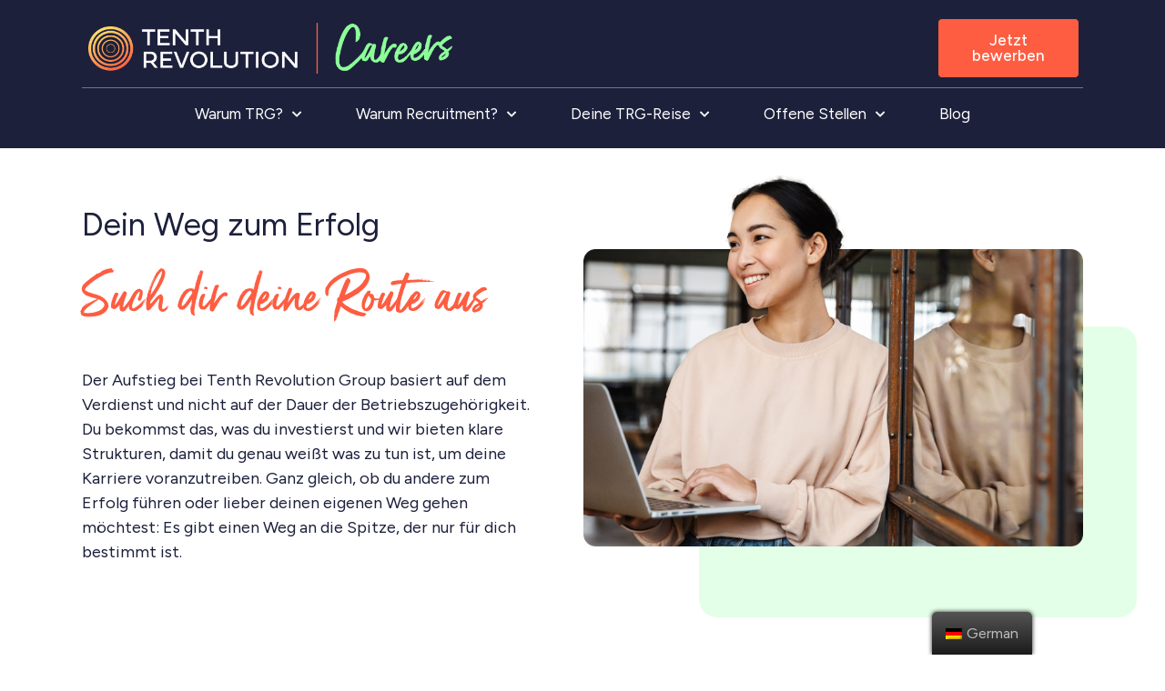

--- FILE ---
content_type: text/html; charset=UTF-8
request_url: https://careers.tenthrevolution.com/de/ihre-frg-reise/laufbahnentwicklung/
body_size: 24678
content:
<!doctype html>
<html lang="de">
<head>
	<meta charset="UTF-8">
		<meta name="viewport" content="width=device-width, initial-scale=1">
	<link rel="profile" href="https://gmpg.org/xfn/11">
	<meta name='robots' content='index, follow, max-image-preview:large, max-snippet:-1, max-video-preview:-1' />

<!-- Google Tag Manager for WordPress by gtm4wp.com -->
<script data-cfasync="false" data-pagespeed-no-defer>
	var gtm4wp_datalayer_name = "dataLayer";
	var dataLayer = dataLayer || [];
</script>
<!-- End Google Tag Manager for WordPress by gtm4wp.com -->
	<!-- This site is optimized with the Yoast SEO plugin v22.8 - https://yoast.com/wordpress/plugins/seo/ -->
	<title>Berufliche Entwicklung - Tenth Revolution Group</title>
	<meta name="description" content="Ihr Weg zum Erfolg Wählen Sie Ihren Weg an die Spitze Die Beförderung bei Tenth Revolution Group basiert auf Leistung, nicht auf der Dauer der Betriebszugehörigkeit. Sie bekommen, was Sie" />
	<link rel="canonical" href="https://careers.tenthrevolution.com/de/ihre-frg-reise/laufbahnentwicklung/" />
	<meta property="og:locale" content="de_DE" />
	<meta property="og:type" content="article" />
	<meta property="og:title" content="Beruflicher Werdegang - Karriere bei Tenth Revolution Group" />
	<meta property="og:description" content="Ihr Weg zum Erfolg Wählen Sie Ihren Weg an die Spitze Die Beförderung bei Tenth Revolution Group basiert auf Leistung, nicht auf der Dauer der Betriebszugehörigkeit. Sie bekommen, was Sie" />
	<meta property="og:url" content="https://careers.tenthrevolution.com/de/ihre-frg-reise/laufbahnentwicklung/" />
	<meta property="og:site_name" content="Karriere bei Tenth Revolution Group" />
	<meta property="article:modified_time" content="2025-03-28T16:02:01+00:00" />
	<meta property="og:image" content="https://careers.tenthrevolution.com/wp-content/uploads/2024/05/TRG-Careers-featured-image.jpg" />
	<meta property="og:image:width" content="1200" />
	<meta property="og:image:height" content="628" />
	<meta property="og:image:type" content="image/jpeg" />
	<meta name="twitter:card" content="summary_large_image" />
	<meta name="twitter:title" content="Beruflicher Werdegang - Karriere bei Tenth Revolution Group" />
	<meta name="twitter:description" content="Ihr Weg zum Erfolg Wählen Sie Ihren Weg an die Spitze Die Beförderung bei Tenth Revolution Group basiert auf Leistung, nicht auf der Dauer der Betriebszugehörigkeit. Sie bekommen, was Sie" />
	<meta name="twitter:image" content="https://careers.tenthrevolution.com/wp-content/uploads/2024/05/TRG-Careers-featured-image.jpg" />
	<meta name="twitter:label1" content="Geschätzte Lesezeit" />
	<meta name="twitter:data1" content="3 Minuten" />
	<script type="application/ld+json" class="yoast-schema-graph">{
    "@context": "https:\/\/schema.org",
    "@graph": [
        {
            "@type": "WebPage",
            "@id": "https:\/\/careers.tenthrevolution.com\/your-trg-journey\/career-progression\/",
            "url": "https:\/\/careers.tenthrevolution.com\/your-trg-journey\/career-progression\/",
            "name": "Berufliche Entwicklung - Tenth Revolution Group",
            "isPartOf": {
                "@id": "https:\/\/careers.tenthrevolution.com\/#website"
            },
            "primaryImageOfPage": {
                "@id": "https:\/\/careers.tenthrevolution.com\/your-trg-journey\/career-progression\/#primaryimage"
            },
            "image": {
                "@id": "https:\/\/careers.tenthrevolution.com\/your-trg-journey\/career-progression\/#primaryimage"
            },
            "thumbnailUrl": "https:\/\/careers.tenthrevolution.com\/wp-content\/uploads\/2024\/05\/TRG-Careers-featured-image.jpg",
            "datePublished": "2022-12-22T17:01:09+00:00",
            "dateModified": "2025-03-28T16:02:01+00:00",
            "description": "Ihr Weg zum Erfolg W\u00e4hlen Sie Ihren Weg an die Spitze Die Bef\u00f6rderung bei Tenth Revolution Group basiert auf Leistung, nicht auf der Dauer der Betriebszugeh\u00f6rigkeit. Sie bekommen, was Sie",
            "breadcrumb": {
                "@id": "https:\/\/careers.tenthrevolution.com\/your-trg-journey\/career-progression\/#breadcrumb"
            },
            "inLanguage": "de",
            "potentialAction": [
                {
                    "@type": "ReadAction",
                    "target": [
                        "https:\/\/careers.tenthrevolution.com\/your-trg-journey\/career-progression\/"
                    ]
                }
            ]
        },
        {
            "@type": "ImageObject",
            "inLanguage": "de",
            "@id": "https:\/\/careers.tenthrevolution.com\/your-trg-journey\/career-progression\/#primaryimage",
            "url": "https:\/\/careers.tenthrevolution.com\/wp-content\/uploads\/2024\/05\/TRG-Careers-featured-image.jpg",
            "contentUrl": "https:\/\/careers.tenthrevolution.com\/wp-content\/uploads\/2024\/05\/TRG-Careers-featured-image.jpg",
            "width": 1200,
            "height": 628
        },
        {
            "@type": "BreadcrumbList",
            "@id": "https:\/\/careers.tenthrevolution.com\/your-trg-journey\/career-progression\/#breadcrumb",
            "itemListElement": [
                {
                    "@type": "ListItem",
                    "position": 1,
                    "name": "Startseite",
                    "item": "https:\/\/careers.tenthrevolution.com\/"
                },
                {
                    "@type": "ListItem",
                    "position": 2,
                    "name": "Deine TRG-Reise",
                    "item": "https:\/\/careers.tenthrevolution.com\/your-trg-journey\/"
                },
                {
                    "@type": "ListItem",
                    "position": 3,
                    "name": "Beruflicher Werdegang"
                }
            ]
        },
        {
            "@type": "WebSite",
            "@id": "https:\/\/careers.tenthrevolution.com\/#website",
            "url": "https:\/\/careers.tenthrevolution.com\/",
            "name": "Tenth Revolution Group-Karrieren",
            "description": "Schaffen Sie noch heute die Karriere, die Sie sich w\u00fcnschen",
            "publisher": {
                "@id": "https:\/\/careers.tenthrevolution.com\/#organization"
            },
            "potentialAction": [
                {
                    "@type": "SearchAction",
                    "target": {
                        "@type": "EntryPoint",
                        "urlTemplate": "https:\/\/careers.tenthrevolution.com\/?s={search_term_string}"
                    },
                    "query-input": "required name=search_term_string"
                }
            ],
            "inLanguage": "de"
        },
        {
            "@type": "Organization",
            "@id": "https:\/\/careers.tenthrevolution.com\/#organization",
            "name": "Tenth Revolution Group-Karrieren",
            "url": "https:\/\/careers.tenthrevolution.com\/",
            "logo": {
                "@type": "ImageObject",
                "inLanguage": "de",
                "@id": "https:\/\/careers.tenthrevolution.com\/#\/schema\/logo\/image\/",
                "url": "https:\/\/careers.tenthrevolution.com\/wp-content\/uploads\/2022\/12\/TRG-Logo-On-light_RGB.png",
                "contentUrl": "https:\/\/careers.tenthrevolution.com\/wp-content\/uploads\/2022\/12\/TRG-Logo-On-light_RGB.png",
                "width": 1499,
                "height": 321,
                "caption": "Tenth Revolution Group Careers"
            },
            "image": {
                "@id": "https:\/\/careers.tenthrevolution.com\/#\/schema\/logo\/image\/"
            }
        }
    ]
}</script>
	<!-- / Yoast SEO plugin. -->


<link rel='dns-prefetch' href='//use.typekit.net' />
<link rel="alternate" type="application/rss+xml" title="Careers at Tenth Revolution Group &raquo; Feed" href="https://careers.tenthrevolution.com/de/feed/" />
<link rel="alternate" type="application/rss+xml" title="Careers at Tenth Revolution Group &raquo; Kommentar-Feed" href="https://careers.tenthrevolution.com/de/comments/feed/" />
<link rel="alternate" title="oEmbed (JSON)" type="application/json+oembed" href="https://careers.tenthrevolution.com/de/wp-json/oembed/1.0/embed?url=https%3A%2F%2Fcareers.tenthrevolution.com%2Fde%2Fihre-frg-reise%2Flaufbahnentwicklung%2F" />
<link rel="alternate" title="oEmbed (XML)" type="text/xml+oembed" href="https://careers.tenthrevolution.com/de/wp-json/oembed/1.0/embed?url=https%3A%2F%2Fcareers.tenthrevolution.com%2Fde%2Fihre-frg-reise%2Flaufbahnentwicklung%2F&#038;format=xml" />
<link rel='stylesheet' id='elementor-frontend-css' href='https://careers.tenthrevolution.com/wp-content/uploads/elementor/css/custom-frontend-lite.min.css?ver=1717166280' media='all' />
<link rel='stylesheet' id='elementor-post-6-css' href='https://careers.tenthrevolution.com/wp-content/uploads/elementor/css/post-6.css?ver=1743687065' media='all' />
<link rel='stylesheet' id='elementor-pro-css' href='https://careers.tenthrevolution.com/wp-content/uploads/elementor/css/custom-pro-frontend-lite.min.css?ver=1717166280' media='all' />
<link rel='stylesheet' id='elementor-post-21616-css' href='https://careers.tenthrevolution.com/wp-content/uploads/elementor/css/post-21616.css?ver=1743178502' media='all' />
<link rel='stylesheet' id='elementor-post-20-css' href='https://careers.tenthrevolution.com/wp-content/uploads/elementor/css/post-20.css?ver=1717166281' media='all' />
<link rel='stylesheet' id='elementor-post-24-css' href='https://careers.tenthrevolution.com/wp-content/uploads/elementor/css/post-24.css?ver=1747128118' media='all' />
<style id='wp-img-auto-sizes-contain-inline-css'>
img:is([sizes=auto i],[sizes^="auto," i]){contain-intrinsic-size:3000px 1500px}
/*# sourceURL=wp-img-auto-sizes-contain-inline-css */
</style>
<link rel='stylesheet' id='formidable-css' href='https://careers.tenthrevolution.com/wp-content/uploads/hummingbird-assets/c7532823560d3ec468b1c3043342d6ee.css' media='all' />
<style id='wp-emoji-styles-inline-css'>

	img.wp-smiley, img.emoji {
		display: inline !important;
		border: none !important;
		box-shadow: none !important;
		height: 1em !important;
		width: 1em !important;
		margin: 0 0.07em !important;
		vertical-align: -0.1em !important;
		background: none !important;
		padding: 0 !important;
	}
/*# sourceURL=wp-emoji-styles-inline-css */
</style>
<style id='classic-theme-styles-inline-css'>
/*! This file is auto-generated */
.wp-block-button__link{color:#fff;background-color:#32373c;border-radius:9999px;box-shadow:none;text-decoration:none;padding:calc(.667em + 2px) calc(1.333em + 2px);font-size:1.125em}.wp-block-file__button{background:#32373c;color:#fff;text-decoration:none}
/*# sourceURL=/wp-includes/css/classic-themes.min.css */
</style>
<link rel='stylesheet' id='custom-typekit-css-css' href='https://use.typekit.net/ooz6xnn.css?ver=1.0.18' media='all' />
<style id='if-so-public-dummy-inline-css'>
        .lds-dual-ring {
          display: inline-block;
          width: 16px;
          height: 16px;
        }
        .lds-dual-ring:after {
          content: " ";
          display: block;
          width: 16px;
          height: 16px;
          margin: 0px;
          border-radius: 50%;
          border: 3px solid #000;
          border-color: #000 transparent #000 transparent;
          animation: lds-dual-ring 1.2s linear infinite;
        }
        @keyframes lds-dual-ring {
          0% {
            transform: rotate(0deg);
          }
          100% {
            transform: rotate(360deg);
          }
        }
        /*loader 2*/
        .ifso-logo-loader {
            font-size: 20px;
            width: 64px;
            font-family: sans-serif;
            position: relative;
            height: auto;
            font-weight: 800;
        }
        .ifso-logo-loader:before {
            content: '';
            position: absolute;
            left: 30%;
            top: 36%;
            width: 14px;
            height: 22px;
            clip-path: polygon(100% 50%, 0 0, 0 100%);
            background: #fd5b56;
            animation: spinAndMoveArrow 2s infinite;
            height: 9px;
            width: 7px;
        }
        .ifso-logo-loader:after {
            content: "If So";
            word-spacing: 12px;
        }
        @keyframes spinAndMoveArrow {
                40% {
                    transform: rotate(360deg);
                }
    
                60% {
                    transform: translateX(-5px);
                }
    
                80% {
                    transform: translateX(5px);
                }
    
                100% {
                    transform: translateX(0);
                }
        }
        /*Loader 3 - default content*/
        .ifso-default-content-loader{
            display:inline-block;
        }
        
/*# sourceURL=if-so-public-dummy-inline-css */
</style>
<link rel='stylesheet' id='wphb-1-css' href='https://careers.tenthrevolution.com/wp-content/uploads/hummingbird-assets/61309ac46b0e10c8ec99770bff50d0de.css' media='all' />
<link rel="preload" as="style" href="https://fonts.googleapis.com/css?family=Figtree%3A100%2C100italic%2C200%2C200italic%2C300%2C300italic%2C400%2C400italic%2C500%2C500italic%2C600%2C600italic%2C700%2C700italic%2C800%2C800italic%2C900%2C900italic&#038;display=swap&#038;ver=6.9" /><link rel='stylesheet' id='google-fonts-1-css' href='https://fonts.googleapis.com/css?family=Figtree%3A100%2C100italic%2C200%2C200italic%2C300%2C300italic%2C400%2C400italic%2C500%2C500italic%2C600%2C600italic%2C700%2C700italic%2C800%2C800italic%2C900%2C900italic&#038;display=swap&#038;ver=6.9' media='print' onload='this.media=&#34;all&#34;' />
<link rel='stylesheet' id='wphb-2-css' href='https://careers.tenthrevolution.com/wp-content/uploads/hummingbird-assets/74f8548ddb3350b30a5644869eec3e09.css' media='all' />
<link rel="preconnect" href="https://fonts.gstatic.com/" crossorigin><script src="https://careers.tenthrevolution.com/wp-content/uploads/hummingbird-assets/b537eb7ab6406a21ee0484bbe4c0f6f5.js" id="wphb-3-js"></script>
<script id="if-so-js-before">
var nonce = "8e5133f374";//compat
    var ifso_nonce = "8e5133f374";
    var ajaxurl = "https://careers.tenthrevolution.com/wp-admin/admin-ajax.php";
    var ifso_page_url = "https://careers.tenthrevolution.com/de/ihre-frg-reise/laufbahnentwicklung/";
    var isAnalyticsOn = true;
    var isPageVisitedOn = 0;
    var isVisitCountEnabled = 1;
    var referrer_for_pageload = document.referrer;
    var ifso_attrs_for_ajax = ["ga4","the_content"];
//# sourceURL=if-so-js-before
</script>
<script src="https://careers.tenthrevolution.com/wp-content/uploads/hummingbird-assets/95622f024239941cb7bd6144fff8a294.js" id="if-so-js"></script>
<link rel="https://api.w.org/" href="https://careers.tenthrevolution.com/de/wp-json/" /><link rel="alternate" title="JSON" type="application/json" href="https://careers.tenthrevolution.com/de/wp-json/wp/v2/pages/21616" /><link rel="EditURI" type="application/rsd+xml" title="RSD" href="https://careers.tenthrevolution.com/xmlrpc.php?rsd" />
<meta name="generator" content="WordPress 6.9" />
<link rel='shortlink' href='https://careers.tenthrevolution.com/de/?p=21616' />
<script type="text/javascript">document.documentElement.className += " js";</script>
<link rel="alternate" hreflang="en-US" href="https://careers.tenthrevolution.com/your-trg-journey/career-progression/"/>
<link rel="alternate" hreflang="de-DE" href="https://careers.tenthrevolution.com/de/ihre-frg-reise/laufbahnentwicklung/"/>
<link rel="alternate" hreflang="it-IT" href="https://careers.tenthrevolution.com/it/il-tuo-viaggio-frg/progressione-di-carriera/"/>
<link rel="alternate" hreflang="fr-FR" href="https://careers.tenthrevolution.com/fr-fr/ton-frg-journey/progression-de-carriere/"/>
<link rel="alternate" hreflang="en" href="https://careers.tenthrevolution.com/your-trg-journey/career-progression/"/>
<link rel="alternate" hreflang="de" href="https://careers.tenthrevolution.com/de/ihre-frg-reise/laufbahnentwicklung/"/>
<link rel="alternate" hreflang="it" href="https://careers.tenthrevolution.com/it/il-tuo-viaggio-frg/progressione-di-carriera/"/>
<link rel="alternate" hreflang="fr" href="https://careers.tenthrevolution.com/fr-fr/ton-frg-journey/progression-de-carriere/"/>
<link rel="alternate" hreflang="x-default" href="https://careers.tenthrevolution.com/your-trg-journey/career-progression/"/>

<!-- Google Tag Manager for WordPress by gtm4wp.com -->
<!-- GTM Container placement set to automatic -->
<script data-cfasync="false" data-pagespeed-no-defer type="text/javascript">
	var dataLayer_content = {"pagePostType":"page","pagePostType2":"single-page","pagePostAuthor":"admin"};
	dataLayer.push( dataLayer_content );
</script>
<script data-cfasync="false">
(function(w,d,s,l,i){w[l]=w[l]||[];w[l].push({'gtm.start':
new Date().getTime(),event:'gtm.js'});var f=d.getElementsByTagName(s)[0],
j=d.createElement(s),dl=l!='dataLayer'?'&l='+l:'';j.async=true;j.src=
'//www.googletagmanager.com/gtm.js?id='+i+dl;f.parentNode.insertBefore(j,f);
})(window,document,'script','dataLayer','GTM-WFH57PC');
</script>
<!-- End Google Tag Manager for WordPress by gtm4wp.com --><meta name="generator" content="Elementor 3.21.8; features: e_optimized_assets_loading, e_optimized_css_loading, additional_custom_breakpoints; settings: css_print_method-external, google_font-enabled, font_display-swap">
<link rel="icon" href="https://careers.tenthrevolution.com/wp-content/uploads/2022/12/cropped-TRG-Ripple-Icon_RGB-32x32.png" sizes="32x32" />
<link rel="icon" href="https://careers.tenthrevolution.com/wp-content/uploads/2022/12/cropped-TRG-Ripple-Icon_RGB-192x192.png" sizes="192x192" />
<link rel="apple-touch-icon" href="https://careers.tenthrevolution.com/wp-content/uploads/2022/12/cropped-TRG-Ripple-Icon_RGB-180x180.png" />
<meta name="msapplication-TileImage" content="https://careers.tenthrevolution.com/wp-content/uploads/2022/12/cropped-TRG-Ripple-Icon_RGB-270x270.png" />
<!-- TrustBox script -->
<script type="text/javascript" src="//widget.trustpilot.com/bootstrap/v5/tp.widget.bootstrap.min.js" async></script>
<!-- End TrustBox script -->

<!-- OneTrust Cookies Consent Notice start for frankgroup.com -->
<script type="text/javascript" src="https://cdn-ukwest.onetrust.com/consent/b138628c-ff5d-45ad-91cd-c5c7ddcd6de9-test/OtAutoBlock.js" ></script>
<script src="https://cdn-ukwest.onetrust.com/scripttemplates/otSDKStub.js" data-document-language="true" type="text/javascript" charset="UTF-8" data-domain-script="b138628c-ff5d-45ad-91cd-c5c7ddcd6de9-test" ></script>
<script type="text/javascript">
function OptanonWrapper() { }
</script>
<meta name="google-site-verification" content="UBI79kwrMJsa4T-wEIYX-NoaUoF56MwIIXe0_Jo-QDo" />
<!-- OneTrust Cookies Consent Notice end for frankgroup.com -->
<!-- TrustBox script -->
<script type="text/javascript" src="//widget.trustpilot.com/bootstrap/v5/tp.widget.bootstrap.min.js" async></script>
<!-- End TrustBox script -->

<script type="text/javascript" src="https://d1b3llzbo1rqxo.cloudfront.net/attributer.js"></script>

<meta name="google-site-verification" content="K4fHQhQ0OJ2VfD36zpBL82DSMSsFOjXMLrMixZdC1pk" />
<meta name="google-site-verification" content="K4fHQhQ0OJ2VfD36zpBL82DSMSsFOjXMLrMixZdC1pk" />
<meta name="google-site-verification" content="K4fHQhQ0OJ2VfD36zpBL82DSMSsFOjXMLrMixZdC1pk" />

<!-- Start of Async Drift Code -->
<script>
"use strict";

 

!function() {
  var t = window.driftt = window.drift = window.driftt || [];
  if (!t.init) {
    if (t.invoked) return void (window.console && console.error && console.error("Drift snippet included twice."));
    t.invoked = !0, t.methods = [ "identify", "config", "track", "reset", "debug", "show", "ping", "page", "hide", "off", "on" ], 
    t.factory = function(e) {
      return function() {
        var n = Array.prototype.slice.call(arguments);
        return n.unshift(e), t.push(n), t;
      };
    }, t.methods.forEach(function(e) {
      t[e] = t.factory(e);
    }), t.load = function(t) {
      var e = 3e5, n = Math.ceil(new Date() / e) * e, o = document.createElement("script");
      o.type = "text/javascript", o.async = !0, o.crossorigin = "anonymous", o.src = "https://js.driftt.com/include/" + n + "/" + t + ".js";
      var i = document.getElementsByTagName("script")[0];
      i.parentNode.insertBefore(o, i);
    };
  }
}();
drift.SNIPPET_VERSION = '0.3.1';
drift.load('wpaz466drhw3');
</script>
<!-- End of Async Drift Code --><style id='global-styles-inline-css'>
:root{--wp--preset--aspect-ratio--square: 1;--wp--preset--aspect-ratio--4-3: 4/3;--wp--preset--aspect-ratio--3-4: 3/4;--wp--preset--aspect-ratio--3-2: 3/2;--wp--preset--aspect-ratio--2-3: 2/3;--wp--preset--aspect-ratio--16-9: 16/9;--wp--preset--aspect-ratio--9-16: 9/16;--wp--preset--color--black: #000000;--wp--preset--color--cyan-bluish-gray: #abb8c3;--wp--preset--color--white: #ffffff;--wp--preset--color--pale-pink: #f78da7;--wp--preset--color--vivid-red: #cf2e2e;--wp--preset--color--luminous-vivid-orange: #ff6900;--wp--preset--color--luminous-vivid-amber: #fcb900;--wp--preset--color--light-green-cyan: #7bdcb5;--wp--preset--color--vivid-green-cyan: #00d084;--wp--preset--color--pale-cyan-blue: #8ed1fc;--wp--preset--color--vivid-cyan-blue: #0693e3;--wp--preset--color--vivid-purple: #9b51e0;--wp--preset--gradient--vivid-cyan-blue-to-vivid-purple: linear-gradient(135deg,rgb(6,147,227) 0%,rgb(155,81,224) 100%);--wp--preset--gradient--light-green-cyan-to-vivid-green-cyan: linear-gradient(135deg,rgb(122,220,180) 0%,rgb(0,208,130) 100%);--wp--preset--gradient--luminous-vivid-amber-to-luminous-vivid-orange: linear-gradient(135deg,rgb(252,185,0) 0%,rgb(255,105,0) 100%);--wp--preset--gradient--luminous-vivid-orange-to-vivid-red: linear-gradient(135deg,rgb(255,105,0) 0%,rgb(207,46,46) 100%);--wp--preset--gradient--very-light-gray-to-cyan-bluish-gray: linear-gradient(135deg,rgb(238,238,238) 0%,rgb(169,184,195) 100%);--wp--preset--gradient--cool-to-warm-spectrum: linear-gradient(135deg,rgb(74,234,220) 0%,rgb(151,120,209) 20%,rgb(207,42,186) 40%,rgb(238,44,130) 60%,rgb(251,105,98) 80%,rgb(254,248,76) 100%);--wp--preset--gradient--blush-light-purple: linear-gradient(135deg,rgb(255,206,236) 0%,rgb(152,150,240) 100%);--wp--preset--gradient--blush-bordeaux: linear-gradient(135deg,rgb(254,205,165) 0%,rgb(254,45,45) 50%,rgb(107,0,62) 100%);--wp--preset--gradient--luminous-dusk: linear-gradient(135deg,rgb(255,203,112) 0%,rgb(199,81,192) 50%,rgb(65,88,208) 100%);--wp--preset--gradient--pale-ocean: linear-gradient(135deg,rgb(255,245,203) 0%,rgb(182,227,212) 50%,rgb(51,167,181) 100%);--wp--preset--gradient--electric-grass: linear-gradient(135deg,rgb(202,248,128) 0%,rgb(113,206,126) 100%);--wp--preset--gradient--midnight: linear-gradient(135deg,rgb(2,3,129) 0%,rgb(40,116,252) 100%);--wp--preset--font-size--small: 13px;--wp--preset--font-size--medium: 20px;--wp--preset--font-size--large: 36px;--wp--preset--font-size--x-large: 42px;--wp--preset--spacing--20: 0.44rem;--wp--preset--spacing--30: 0.67rem;--wp--preset--spacing--40: 1rem;--wp--preset--spacing--50: 1.5rem;--wp--preset--spacing--60: 2.25rem;--wp--preset--spacing--70: 3.38rem;--wp--preset--spacing--80: 5.06rem;--wp--preset--shadow--natural: 6px 6px 9px rgba(0, 0, 0, 0.2);--wp--preset--shadow--deep: 12px 12px 50px rgba(0, 0, 0, 0.4);--wp--preset--shadow--sharp: 6px 6px 0px rgba(0, 0, 0, 0.2);--wp--preset--shadow--outlined: 6px 6px 0px -3px rgb(255, 255, 255), 6px 6px rgb(0, 0, 0);--wp--preset--shadow--crisp: 6px 6px 0px rgb(0, 0, 0);}:where(.is-layout-flex){gap: 0.5em;}:where(.is-layout-grid){gap: 0.5em;}body .is-layout-flex{display: flex;}.is-layout-flex{flex-wrap: wrap;align-items: center;}.is-layout-flex > :is(*, div){margin: 0;}body .is-layout-grid{display: grid;}.is-layout-grid > :is(*, div){margin: 0;}:where(.wp-block-columns.is-layout-flex){gap: 2em;}:where(.wp-block-columns.is-layout-grid){gap: 2em;}:where(.wp-block-post-template.is-layout-flex){gap: 1.25em;}:where(.wp-block-post-template.is-layout-grid){gap: 1.25em;}.has-black-color{color: var(--wp--preset--color--black) !important;}.has-cyan-bluish-gray-color{color: var(--wp--preset--color--cyan-bluish-gray) !important;}.has-white-color{color: var(--wp--preset--color--white) !important;}.has-pale-pink-color{color: var(--wp--preset--color--pale-pink) !important;}.has-vivid-red-color{color: var(--wp--preset--color--vivid-red) !important;}.has-luminous-vivid-orange-color{color: var(--wp--preset--color--luminous-vivid-orange) !important;}.has-luminous-vivid-amber-color{color: var(--wp--preset--color--luminous-vivid-amber) !important;}.has-light-green-cyan-color{color: var(--wp--preset--color--light-green-cyan) !important;}.has-vivid-green-cyan-color{color: var(--wp--preset--color--vivid-green-cyan) !important;}.has-pale-cyan-blue-color{color: var(--wp--preset--color--pale-cyan-blue) !important;}.has-vivid-cyan-blue-color{color: var(--wp--preset--color--vivid-cyan-blue) !important;}.has-vivid-purple-color{color: var(--wp--preset--color--vivid-purple) !important;}.has-black-background-color{background-color: var(--wp--preset--color--black) !important;}.has-cyan-bluish-gray-background-color{background-color: var(--wp--preset--color--cyan-bluish-gray) !important;}.has-white-background-color{background-color: var(--wp--preset--color--white) !important;}.has-pale-pink-background-color{background-color: var(--wp--preset--color--pale-pink) !important;}.has-vivid-red-background-color{background-color: var(--wp--preset--color--vivid-red) !important;}.has-luminous-vivid-orange-background-color{background-color: var(--wp--preset--color--luminous-vivid-orange) !important;}.has-luminous-vivid-amber-background-color{background-color: var(--wp--preset--color--luminous-vivid-amber) !important;}.has-light-green-cyan-background-color{background-color: var(--wp--preset--color--light-green-cyan) !important;}.has-vivid-green-cyan-background-color{background-color: var(--wp--preset--color--vivid-green-cyan) !important;}.has-pale-cyan-blue-background-color{background-color: var(--wp--preset--color--pale-cyan-blue) !important;}.has-vivid-cyan-blue-background-color{background-color: var(--wp--preset--color--vivid-cyan-blue) !important;}.has-vivid-purple-background-color{background-color: var(--wp--preset--color--vivid-purple) !important;}.has-black-border-color{border-color: var(--wp--preset--color--black) !important;}.has-cyan-bluish-gray-border-color{border-color: var(--wp--preset--color--cyan-bluish-gray) !important;}.has-white-border-color{border-color: var(--wp--preset--color--white) !important;}.has-pale-pink-border-color{border-color: var(--wp--preset--color--pale-pink) !important;}.has-vivid-red-border-color{border-color: var(--wp--preset--color--vivid-red) !important;}.has-luminous-vivid-orange-border-color{border-color: var(--wp--preset--color--luminous-vivid-orange) !important;}.has-luminous-vivid-amber-border-color{border-color: var(--wp--preset--color--luminous-vivid-amber) !important;}.has-light-green-cyan-border-color{border-color: var(--wp--preset--color--light-green-cyan) !important;}.has-vivid-green-cyan-border-color{border-color: var(--wp--preset--color--vivid-green-cyan) !important;}.has-pale-cyan-blue-border-color{border-color: var(--wp--preset--color--pale-cyan-blue) !important;}.has-vivid-cyan-blue-border-color{border-color: var(--wp--preset--color--vivid-cyan-blue) !important;}.has-vivid-purple-border-color{border-color: var(--wp--preset--color--vivid-purple) !important;}.has-vivid-cyan-blue-to-vivid-purple-gradient-background{background: var(--wp--preset--gradient--vivid-cyan-blue-to-vivid-purple) !important;}.has-light-green-cyan-to-vivid-green-cyan-gradient-background{background: var(--wp--preset--gradient--light-green-cyan-to-vivid-green-cyan) !important;}.has-luminous-vivid-amber-to-luminous-vivid-orange-gradient-background{background: var(--wp--preset--gradient--luminous-vivid-amber-to-luminous-vivid-orange) !important;}.has-luminous-vivid-orange-to-vivid-red-gradient-background{background: var(--wp--preset--gradient--luminous-vivid-orange-to-vivid-red) !important;}.has-very-light-gray-to-cyan-bluish-gray-gradient-background{background: var(--wp--preset--gradient--very-light-gray-to-cyan-bluish-gray) !important;}.has-cool-to-warm-spectrum-gradient-background{background: var(--wp--preset--gradient--cool-to-warm-spectrum) !important;}.has-blush-light-purple-gradient-background{background: var(--wp--preset--gradient--blush-light-purple) !important;}.has-blush-bordeaux-gradient-background{background: var(--wp--preset--gradient--blush-bordeaux) !important;}.has-luminous-dusk-gradient-background{background: var(--wp--preset--gradient--luminous-dusk) !important;}.has-pale-ocean-gradient-background{background: var(--wp--preset--gradient--pale-ocean) !important;}.has-electric-grass-gradient-background{background: var(--wp--preset--gradient--electric-grass) !important;}.has-midnight-gradient-background{background: var(--wp--preset--gradient--midnight) !important;}.has-small-font-size{font-size: var(--wp--preset--font-size--small) !important;}.has-medium-font-size{font-size: var(--wp--preset--font-size--medium) !important;}.has-large-font-size{font-size: var(--wp--preset--font-size--large) !important;}.has-x-large-font-size{font-size: var(--wp--preset--font-size--x-large) !important;}
/*# sourceURL=global-styles-inline-css */
</style>
<link rel='stylesheet' id='elementor-post-22929-css' href='https://careers.tenthrevolution.com/wp-content/uploads/elementor/css/post-22929.css?ver=1717166909' media='all' />
<link rel='stylesheet' id='elementor-post-22973-css' href='https://careers.tenthrevolution.com/wp-content/uploads/elementor/css/post-22973.css?ver=1717166909' media='all' />
<link rel='stylesheet' id='elementor-post-22990-css' href='https://careers.tenthrevolution.com/wp-content/uploads/elementor/css/post-22990.css?ver=1717166909' media='all' />
<link rel='stylesheet' id='elementor-post-22991-css' href='https://careers.tenthrevolution.com/wp-content/uploads/elementor/css/post-22991.css?ver=1717166909' media='all' />
<link rel='stylesheet' id='elementor-post-23003-css' href='https://careers.tenthrevolution.com/wp-content/uploads/elementor/css/post-23003.css?ver=1717166909' media='all' />
<link rel='stylesheet' id='elementor-post-23005-css' href='https://careers.tenthrevolution.com/wp-content/uploads/elementor/css/post-23005.css?ver=1717166909' media='all' />
<link rel='stylesheet' id='elementor-post-23007-css' href='https://careers.tenthrevolution.com/wp-content/uploads/elementor/css/post-23007.css?ver=1717166909' media='all' />
<link rel='stylesheet' id='elementor-post-23009-css' href='https://careers.tenthrevolution.com/wp-content/uploads/elementor/css/post-23009.css?ver=1717166909' media='all' />
<link rel='stylesheet' id='elementor-post-23011-css' href='https://careers.tenthrevolution.com/wp-content/uploads/elementor/css/post-23011.css?ver=1717166909' media='all' />
<link rel='stylesheet' id='e-animations-css' href='https://careers.tenthrevolution.com/wp-content/plugins/elementor/assets/lib/animations/animations.min.css?ver=3.21.8' media='all' />
</head>
<body class="wp-singular page-template-default page page-id-21616 page-child parent-pageid-354 wp-custom-logo wp-theme-hello-elementor translatepress-de_DE elementor-default elementor-kit-6 elementor-page elementor-page-21616">


<!-- GTM Container placement set to automatic -->
<!-- Google Tag Manager (noscript) -->
				<noscript><iframe src="https://www.googletagmanager.com/ns.html?id=GTM-WFH57PC" height="0" width="0" style="display:none;visibility:hidden" aria-hidden="true"></iframe></noscript>
<!-- End Google Tag Manager (noscript) -->
<a class="skip-link screen-reader-text" href="#content">
	Zum Inhalt springen</a>

		<div data-elementor-type="header" data-elementor-id="20" class="elementor elementor-20 elementor-location-header" data-elementor-post-type="elementor_library">
					<section class="elementor-section elementor-top-section elementor-element elementor-element-64e7f1c8 elementor-section-height-min-height elementor-section-boxed elementor-section-height-default elementor-section-items-middle" data-id="64e7f1c8" data-element_type="section" data-settings="{&quot;motion_fx_motion_fx_scrolling&quot;:&quot;yes&quot;,&quot;sticky&quot;:&quot;top&quot;,&quot;sticky_effects_offset&quot;:40,&quot;background_background&quot;:&quot;classic&quot;,&quot;motion_fx_devices&quot;:[&quot;desktop&quot;,&quot;tablet&quot;,&quot;mobile&quot;],&quot;sticky_on&quot;:[&quot;desktop&quot;,&quot;tablet&quot;,&quot;mobile&quot;],&quot;sticky_offset&quot;:0}">
						<div class="elementor-container elementor-column-gap-default">
					<div class="elementor-column elementor-col-100 elementor-top-column elementor-element elementor-element-3bf85f6a" data-id="3bf85f6a" data-element_type="column">
			<div class="elementor-widget-wrap elementor-element-populated">
						<section class="elementor-section elementor-inner-section elementor-element elementor-element-4632cb9f elementor-section-boxed elementor-section-height-default elementor-section-height-default" data-id="4632cb9f" data-element_type="section">
						<div class="elementor-container elementor-column-gap-default">
					<div class="elementor-column elementor-col-33 elementor-inner-column elementor-element elementor-element-7fe9922e" data-id="7fe9922e" data-element_type="column">
			<div class="elementor-widget-wrap elementor-element-populated">
						<div class="elementor-element elementor-element-257c50e9 elementor-widget-mobile__width-initial elementor-widget elementor-widget-image" data-id="257c50e9" data-element_type="widget" data-widget_type="image.default">
				<div class="elementor-widget-container">
			<style>/*! elementor - v3.21.0 - 26-05-2024 */
.elementor-widget-image{text-align:center}.elementor-widget-image a{display:inline-block}.elementor-widget-image a img[src$=".svg"]{width:48px}.elementor-widget-image img{vertical-align:middle;display:inline-block}</style>											<a href="/de/">
							<img fetchpriority="high" width="700" height="98" src="https://careers.tenthrevolution.com/wp-content/uploads/2022/12/TRG-Careers-Logo-Dark.png" class="attachment-large size-large wp-image-28952" alt="" srcset="https://careers.tenthrevolution.com/wp-content/uploads/2022/12/TRG-Careers-Logo-Dark.png 700w, https://careers.tenthrevolution.com/wp-content/uploads/2022/12/TRG-Careers-Logo-Dark-300x42.png 300w, https://careers.tenthrevolution.com/wp-content/uploads/2022/12/TRG-Careers-Logo-Dark-18x3.png 18w" sizes="(max-width: 700px) 100vw, 700px" />								</a>
													</div>
				</div>
					</div>
		</div>
				<div class="elementor-column elementor-col-33 elementor-inner-column elementor-element elementor-element-30efce4" data-id="30efce4" data-element_type="column">
			<div class="elementor-widget-wrap elementor-element-populated">
						<div class="elementor-element elementor-element-58286862 elementor-nav-menu__align-justify elementor-nav-menu--stretch elementor-nav-menu__text-align-center elementor-hidden-desktop elementor-widget__width-initial elementor-widget-tablet__width-initial elementor-nav-menu--dropdown-tablet elementor-nav-menu--toggle elementor-nav-menu--burger elementor-widget elementor-widget-nav-menu" data-id="58286862" data-element_type="widget" data-settings="{&quot;full_width&quot;:&quot;stretch&quot;,&quot;submenu_icon&quot;:{&quot;value&quot;:&quot;&lt;i class=\&quot;fas fa-chevron-down\&quot;&gt;&lt;\/i&gt;&quot;,&quot;library&quot;:&quot;fa-solid&quot;},&quot;layout&quot;:&quot;horizontal&quot;,&quot;toggle&quot;:&quot;burger&quot;}" data-widget_type="nav-menu.default">
				<div class="elementor-widget-container">
			<link rel="stylesheet" href="https://careers.tenthrevolution.com/wp-content/uploads/elementor/css/custom-pro-widget-nav-menu.min.css?ver=1717166282">			<nav class="elementor-nav-menu--main elementor-nav-menu__container elementor-nav-menu--layout-horizontal e--pointer-underline e--animation-fade">
				<ul id="menu-1-58286862" class="elementor-nav-menu"><li class="menu-item menu-item-type-custom menu-item-object-custom menu-item-has-children menu-item-23418"><a href="#" class="elementor-item elementor-item-anchor">Warum TRG?</a>
<ul class="sub-menu elementor-nav-menu--dropdown">
	<li class="menu-item menu-item-type-post_type menu-item-object-page menu-item-22144"><a href="https://careers.tenthrevolution.com/de/warum-frg/" class="elementor-sub-item">Warum TRG?</a></li>
	<li class="menu-item menu-item-type-post_type menu-item-object-page menu-item-22145"><a href="https://careers.tenthrevolution.com/de/warum-frg/was-uns-anders-macht/" class="elementor-sub-item">Was macht uns anders?</a></li>
	<li class="menu-item menu-item-type-post_type menu-item-object-page menu-item-22146"><a href="https://careers.tenthrevolution.com/de/warum-frg/unsere-marken/" class="elementor-sub-item">Unsere Brands</a></li>
	<li class="menu-item menu-item-type-post_type menu-item-object-page menu-item-22148"><a href="https://careers.tenthrevolution.com/de/warum-frg/wo-man-uns-finden-kann/" class="elementor-sub-item">Wo du uns finden kannst</a></li>
</ul>
</li>
<li class="menu-item menu-item-type-custom menu-item-object-custom menu-item-has-children menu-item-23419"><a href="#" class="elementor-item elementor-item-anchor">Warum Recruitment?</a>
<ul class="sub-menu elementor-nav-menu--dropdown">
	<li class="menu-item menu-item-type-post_type menu-item-object-page menu-item-22149"><a href="https://careers.tenthrevolution.com/de/warum-einstellung/" class="elementor-sub-item">Warum solltest du dich für Recruitment entscheiden?</a></li>
	<li class="menu-item menu-item-type-post_type menu-item-object-page menu-item-22150"><a href="https://careers.tenthrevolution.com/de/warum-einstellung/die-verschiedenen-rollen-bei-frg/" class="elementor-sub-item">Die verschiedenen Rollen bei TRG</a></li>
	<li class="menu-item menu-item-type-post_type menu-item-object-page menu-item-22151"><a href="https://careers.tenthrevolution.com/de/warum-einstellung/warum-der-wechsel-vom-vertrieb-zur-personalbeschaffung/" class="elementor-sub-item">Warum vom Vertrieb zum Recruitment wechseln?</a></li>
	<li class="menu-item menu-item-type-post_type menu-item-object-page menu-item-22152"><a href="https://careers.tenthrevolution.com/de/warum-einstellung/die-arten-von-kunden-mit-denen-wir-arbeiten/" class="elementor-sub-item">Die Arten von Kund*innen, mit denen wir arbeiten</a></li>
	<li class="menu-item menu-item-type-post_type menu-item-object-page menu-item-22153"><a href="https://careers.tenthrevolution.com/de/warum-einstellung/business-support/" class="elementor-sub-item">Business Support</a></li>
</ul>
</li>
<li class="menu-item menu-item-type-custom menu-item-object-custom current-menu-ancestor current-menu-parent menu-item-has-children menu-item-23420"><a href="#" class="elementor-item elementor-item-anchor">Deine TRG-Reise</a>
<ul class="sub-menu elementor-nav-menu--dropdown">
	<li class="menu-item menu-item-type-post_type menu-item-object-page current-page-ancestor current-page-parent menu-item-22154"><a href="https://careers.tenthrevolution.com/de/ihre-frg-reise/" class="elementor-sub-item">Deine TRG-Karriere</a></li>
	<li class="menu-item menu-item-type-post_type menu-item-object-page menu-item-22155"><a href="https://careers.tenthrevolution.com/de/ihre-frg-reise/vergunstigungen-und-vorteile/" class="elementor-sub-item">Vergünstigungen und Benefits</a></li>
	<li class="menu-item menu-item-type-post_type menu-item-object-page menu-item-22156"><a href="https://careers.tenthrevolution.com/de/ihre-frg-reise/lernen-und-entwickeln/" class="elementor-sub-item">Learning and Development</a></li>
	<li class="menu-item menu-item-type-post_type menu-item-object-page current-menu-item page_item page-item-21616 current_page_item menu-item-22157"><a href="https://careers.tenthrevolution.com/de/ihre-frg-reise/laufbahnentwicklung/" aria-current="page" class="elementor-sub-item elementor-item-active">Beruflicher Werdegang</a></li>
	<li class="menu-item menu-item-type-post_type menu-item-object-page menu-item-22158"><a href="https://careers.tenthrevolution.com/de/ihre-frg-reise/trg-cares/" class="elementor-sub-item">TRG Cares</a></li>
	<li class="menu-item menu-item-type-post_type menu-item-object-page menu-item-22159"><a href="https://careers.tenthrevolution.com/de/ihre-frg-reise/unsere-kultur/" class="elementor-sub-item">Unsere Kultur</a></li>
	<li class="menu-item menu-item-type-post_type menu-item-object-page menu-item-22160"><a href="https://careers.tenthrevolution.com/de/ihre-frg-reise/unsere-werte-und-menschen-versprechen/" class="elementor-sub-item">Unsere Werte</a></li>
	<li class="menu-item menu-item-type-post_type menu-item-object-page menu-item-22161"><a href="https://careers.tenthrevolution.com/de/ihre-frg-reise/was-unsere-mitarbeiter-sagen/" class="elementor-sub-item">Was unsere Mitarbeiter*innen sagen</a></li>
</ul>
</li>
<li class="menu-item menu-item-type-custom menu-item-object-custom menu-item-has-children menu-item-23421"><a href="#" class="elementor-item elementor-item-anchor">Offene Stellen</a>
<ul class="sub-menu elementor-nav-menu--dropdown">
	<li class="menu-item menu-item-type-post_type menu-item-object-page menu-item-22162"><a href="https://careers.tenthrevolution.com/de/freie-stellen/" class="elementor-sub-item">Hier findest du unsere Stellenangebote</a></li>
	<li class="menu-item menu-item-type-post_type menu-item-object-page menu-item-22163"><a href="https://careers.tenthrevolution.com/de/freie-stellen/anwendungsprozess/" class="elementor-sub-item">Bewerbungsprozess</a></li>
</ul>
</li>
<li class="menu-item menu-item-type-post_type menu-item-object-page menu-item-22164"><a href="https://careers.tenthrevolution.com/de/blog/" class="elementor-item">Blog</a></li>
<li class="menu-item menu-item-type-post_type menu-item-object-page menu-item-22165"><a href="https://careers.tenthrevolution.com/de/anwenden/" class="elementor-item">Bewerbung</a></li>
</ul>			</nav>
					<div class="elementor-menu-toggle" role="button" tabindex="0" aria-label="Menü Kippschalter" aria-expanded="false" data-no-translation-aria-label="">
			<i aria-hidden="true" role="presentation" class="elementor-menu-toggle__icon--open eicon-menu-bar"></i><i aria-hidden="true" role="presentation" class="elementor-menu-toggle__icon--close eicon-close"></i>			<span class="elementor-screen-only" data-no-translation="" data-trp-gettext="">Menü</span>
		</div>
					<nav class="elementor-nav-menu--dropdown elementor-nav-menu__container" aria-hidden="true">
				<ul id="menu-2-58286862" class="elementor-nav-menu"><li class="menu-item menu-item-type-custom menu-item-object-custom menu-item-has-children menu-item-23418"><a href="#" class="elementor-item elementor-item-anchor" tabindex="-1">Warum TRG?</a>
<ul class="sub-menu elementor-nav-menu--dropdown">
	<li class="menu-item menu-item-type-post_type menu-item-object-page menu-item-22144"><a href="https://careers.tenthrevolution.com/de/warum-frg/" class="elementor-sub-item" tabindex="-1">Warum TRG?</a></li>
	<li class="menu-item menu-item-type-post_type menu-item-object-page menu-item-22145"><a href="https://careers.tenthrevolution.com/de/warum-frg/was-uns-anders-macht/" class="elementor-sub-item" tabindex="-1">Was macht uns anders?</a></li>
	<li class="menu-item menu-item-type-post_type menu-item-object-page menu-item-22146"><a href="https://careers.tenthrevolution.com/de/warum-frg/unsere-marken/" class="elementor-sub-item" tabindex="-1">Unsere Brands</a></li>
	<li class="menu-item menu-item-type-post_type menu-item-object-page menu-item-22148"><a href="https://careers.tenthrevolution.com/de/warum-frg/wo-man-uns-finden-kann/" class="elementor-sub-item" tabindex="-1">Wo du uns finden kannst</a></li>
</ul>
</li>
<li class="menu-item menu-item-type-custom menu-item-object-custom menu-item-has-children menu-item-23419"><a href="#" class="elementor-item elementor-item-anchor" tabindex="-1">Warum Recruitment?</a>
<ul class="sub-menu elementor-nav-menu--dropdown">
	<li class="menu-item menu-item-type-post_type menu-item-object-page menu-item-22149"><a href="https://careers.tenthrevolution.com/de/warum-einstellung/" class="elementor-sub-item" tabindex="-1">Warum solltest du dich für Recruitment entscheiden?</a></li>
	<li class="menu-item menu-item-type-post_type menu-item-object-page menu-item-22150"><a href="https://careers.tenthrevolution.com/de/warum-einstellung/die-verschiedenen-rollen-bei-frg/" class="elementor-sub-item" tabindex="-1">Die verschiedenen Rollen bei TRG</a></li>
	<li class="menu-item menu-item-type-post_type menu-item-object-page menu-item-22151"><a href="https://careers.tenthrevolution.com/de/warum-einstellung/warum-der-wechsel-vom-vertrieb-zur-personalbeschaffung/" class="elementor-sub-item" tabindex="-1">Warum vom Vertrieb zum Recruitment wechseln?</a></li>
	<li class="menu-item menu-item-type-post_type menu-item-object-page menu-item-22152"><a href="https://careers.tenthrevolution.com/de/warum-einstellung/die-arten-von-kunden-mit-denen-wir-arbeiten/" class="elementor-sub-item" tabindex="-1">Die Arten von Kund*innen, mit denen wir arbeiten</a></li>
	<li class="menu-item menu-item-type-post_type menu-item-object-page menu-item-22153"><a href="https://careers.tenthrevolution.com/de/warum-einstellung/business-support/" class="elementor-sub-item" tabindex="-1">Business Support</a></li>
</ul>
</li>
<li class="menu-item menu-item-type-custom menu-item-object-custom current-menu-ancestor current-menu-parent menu-item-has-children menu-item-23420"><a href="#" class="elementor-item elementor-item-anchor" tabindex="-1">Deine TRG-Reise</a>
<ul class="sub-menu elementor-nav-menu--dropdown">
	<li class="menu-item menu-item-type-post_type menu-item-object-page current-page-ancestor current-page-parent menu-item-22154"><a href="https://careers.tenthrevolution.com/de/ihre-frg-reise/" class="elementor-sub-item" tabindex="-1">Deine TRG-Karriere</a></li>
	<li class="menu-item menu-item-type-post_type menu-item-object-page menu-item-22155"><a href="https://careers.tenthrevolution.com/de/ihre-frg-reise/vergunstigungen-und-vorteile/" class="elementor-sub-item" tabindex="-1">Vergünstigungen und Benefits</a></li>
	<li class="menu-item menu-item-type-post_type menu-item-object-page menu-item-22156"><a href="https://careers.tenthrevolution.com/de/ihre-frg-reise/lernen-und-entwickeln/" class="elementor-sub-item" tabindex="-1">Learning and Development</a></li>
	<li class="menu-item menu-item-type-post_type menu-item-object-page current-menu-item page_item page-item-21616 current_page_item menu-item-22157"><a href="https://careers.tenthrevolution.com/de/ihre-frg-reise/laufbahnentwicklung/" aria-current="page" class="elementor-sub-item elementor-item-active" tabindex="-1">Beruflicher Werdegang</a></li>
	<li class="menu-item menu-item-type-post_type menu-item-object-page menu-item-22158"><a href="https://careers.tenthrevolution.com/de/ihre-frg-reise/trg-cares/" class="elementor-sub-item" tabindex="-1">TRG Cares</a></li>
	<li class="menu-item menu-item-type-post_type menu-item-object-page menu-item-22159"><a href="https://careers.tenthrevolution.com/de/ihre-frg-reise/unsere-kultur/" class="elementor-sub-item" tabindex="-1">Unsere Kultur</a></li>
	<li class="menu-item menu-item-type-post_type menu-item-object-page menu-item-22160"><a href="https://careers.tenthrevolution.com/de/ihre-frg-reise/unsere-werte-und-menschen-versprechen/" class="elementor-sub-item" tabindex="-1">Unsere Werte</a></li>
	<li class="menu-item menu-item-type-post_type menu-item-object-page menu-item-22161"><a href="https://careers.tenthrevolution.com/de/ihre-frg-reise/was-unsere-mitarbeiter-sagen/" class="elementor-sub-item" tabindex="-1">Was unsere Mitarbeiter*innen sagen</a></li>
</ul>
</li>
<li class="menu-item menu-item-type-custom menu-item-object-custom menu-item-has-children menu-item-23421"><a href="#" class="elementor-item elementor-item-anchor" tabindex="-1">Offene Stellen</a>
<ul class="sub-menu elementor-nav-menu--dropdown">
	<li class="menu-item menu-item-type-post_type menu-item-object-page menu-item-22162"><a href="https://careers.tenthrevolution.com/de/freie-stellen/" class="elementor-sub-item" tabindex="-1">Hier findest du unsere Stellenangebote</a></li>
	<li class="menu-item menu-item-type-post_type menu-item-object-page menu-item-22163"><a href="https://careers.tenthrevolution.com/de/freie-stellen/anwendungsprozess/" class="elementor-sub-item" tabindex="-1">Bewerbungsprozess</a></li>
</ul>
</li>
<li class="menu-item menu-item-type-post_type menu-item-object-page menu-item-22164"><a href="https://careers.tenthrevolution.com/de/blog/" class="elementor-item" tabindex="-1">Blog</a></li>
<li class="menu-item menu-item-type-post_type menu-item-object-page menu-item-22165"><a href="https://careers.tenthrevolution.com/de/anwenden/" class="elementor-item" tabindex="-1">Bewerbung</a></li>
</ul>			</nav>
				</div>
				</div>
					</div>
		</div>
				<div class="elementor-column elementor-col-33 elementor-inner-column elementor-element elementor-element-6d381086 elementor-hidden-tablet elementor-hidden-phone" data-id="6d381086" data-element_type="column">
			<div class="elementor-widget-wrap elementor-element-populated">
						<div class="elementor-element elementor-element-8e59111 elementor-align-justify elementor-tablet-align-center elementor-mobile-align-center elementor-widget elementor-widget-button" data-id="8e59111" data-element_type="widget" data-widget_type="button.default">
				<div class="elementor-widget-container">
					<div class="elementor-button-wrapper">
			<a class="elementor-button elementor-button-link elementor-size-sm" href="https://careers.tenthrevolution.com/de/anwenden/">
						<span class="elementor-button-content-wrapper">
									<span class="elementor-button-text">Jetzt bewerben</span>
					</span>
					</a>
		</div>
				</div>
				</div>
					</div>
		</div>
					</div>
		</section>
				<div class="elementor-element elementor-element-42be2be5 elementor-nav-menu__align-center elementor-nav-menu--stretch elementor-nav-menu__text-align-center elementor-hidden-phone elementor-hidden-tablet elementor-widget__width-initial elementor-nav-menu--dropdown-tablet elementor-nav-menu--toggle elementor-nav-menu--burger elementor-widget elementor-widget-nav-menu" data-id="42be2be5" data-element_type="widget" data-settings="{&quot;full_width&quot;:&quot;stretch&quot;,&quot;submenu_icon&quot;:{&quot;value&quot;:&quot;&lt;i class=\&quot;fas fa-chevron-down\&quot;&gt;&lt;\/i&gt;&quot;,&quot;library&quot;:&quot;fa-solid&quot;},&quot;layout&quot;:&quot;horizontal&quot;,&quot;toggle&quot;:&quot;burger&quot;}" data-widget_type="nav-menu.default">
				<div class="elementor-widget-container">
						<nav class="elementor-nav-menu--main elementor-nav-menu__container elementor-nav-menu--layout-horizontal e--pointer-underline e--animation-none">
				<ul id="menu-1-42be2be5" class="elementor-nav-menu"><li class="menu-item menu-item-type-custom menu-item-object-custom menu-item-has-children menu-item-23546"><a href="#" class="elementor-item elementor-item-anchor">Warum TRG?</a>
<ul class="sub-menu elementor-nav-menu--dropdown">
	<li class="menu-item menu-item-type-post_type menu-item-object-page menu-item-23547"><a href="https://careers.tenthrevolution.com/de/warum-frg/" class="elementor-sub-item">Warum TRG?</a></li>
	<li class="menu-item menu-item-type-post_type menu-item-object-page menu-item-23548"><a href="https://careers.tenthrevolution.com/de/warum-frg/was-uns-anders-macht/" class="elementor-sub-item">Was macht uns anders?</a></li>
	<li class="menu-item menu-item-type-post_type menu-item-object-page menu-item-23549"><a href="https://careers.tenthrevolution.com/de/warum-frg/unsere-marken/" class="elementor-sub-item">Unsere Brands</a></li>
	<li class="menu-item menu-item-type-post_type menu-item-object-page menu-item-23551"><a href="https://careers.tenthrevolution.com/de/warum-frg/wo-man-uns-finden-kann/" class="elementor-sub-item">Wo du uns finden kannst</a></li>
</ul>
</li>
<li class="menu-item menu-item-type-custom menu-item-object-custom menu-item-has-children menu-item-23552"><a href="#" class="elementor-item elementor-item-anchor">Warum Recruitment?</a>
<ul class="sub-menu elementor-nav-menu--dropdown">
	<li class="menu-item menu-item-type-post_type menu-item-object-page menu-item-23553"><a href="https://careers.tenthrevolution.com/de/warum-einstellung/" class="elementor-sub-item">Warum solltest du dich für Recruitment entscheiden?</a></li>
	<li class="menu-item menu-item-type-post_type menu-item-object-page menu-item-23554"><a href="https://careers.tenthrevolution.com/de/warum-einstellung/die-verschiedenen-rollen-bei-frg/" class="elementor-sub-item">Die verschiedenen Rollen bei TRG</a></li>
	<li class="menu-item menu-item-type-post_type menu-item-object-page menu-item-23555"><a href="https://careers.tenthrevolution.com/de/warum-einstellung/warum-der-wechsel-vom-vertrieb-zur-personalbeschaffung/" class="elementor-sub-item">Warum vom Vertrieb zum Recruitment wechseln?</a></li>
	<li class="menu-item menu-item-type-post_type menu-item-object-page menu-item-23556"><a href="https://careers.tenthrevolution.com/de/warum-einstellung/die-arten-von-kunden-mit-denen-wir-arbeiten/" class="elementor-sub-item">Die Arten von Kund*innen, mit denen wir arbeiten</a></li>
	<li class="menu-item menu-item-type-post_type menu-item-object-page menu-item-23557"><a href="https://careers.tenthrevolution.com/de/warum-einstellung/business-support/" class="elementor-sub-item">Business Support</a></li>
</ul>
</li>
<li class="menu-item menu-item-type-custom menu-item-object-custom current-menu-ancestor current-menu-parent menu-item-has-children menu-item-23558"><a href="#" class="elementor-item elementor-item-anchor">Deine TRG-Reise</a>
<ul class="sub-menu elementor-nav-menu--dropdown">
	<li class="menu-item menu-item-type-post_type menu-item-object-page current-page-ancestor current-page-parent menu-item-23559"><a href="https://careers.tenthrevolution.com/de/ihre-frg-reise/" class="elementor-sub-item">Deine TRG-Karriere</a></li>
	<li class="menu-item menu-item-type-post_type menu-item-object-page menu-item-23560"><a href="https://careers.tenthrevolution.com/de/ihre-frg-reise/vergunstigungen-und-vorteile/" class="elementor-sub-item">Vergünstigungen und Benefits</a></li>
	<li class="menu-item menu-item-type-post_type menu-item-object-page menu-item-23561"><a href="https://careers.tenthrevolution.com/de/ihre-frg-reise/lernen-und-entwickeln/" class="elementor-sub-item">Learning and Development</a></li>
	<li class="menu-item menu-item-type-post_type menu-item-object-page current-menu-item page_item page-item-21616 current_page_item menu-item-23562"><a href="https://careers.tenthrevolution.com/de/ihre-frg-reise/laufbahnentwicklung/" aria-current="page" class="elementor-sub-item elementor-item-active">Beruflicher Werdegang</a></li>
	<li class="menu-item menu-item-type-post_type menu-item-object-page menu-item-23563"><a href="https://careers.tenthrevolution.com/de/ihre-frg-reise/trg-cares/" class="elementor-sub-item">TRG Cares</a></li>
	<li class="menu-item menu-item-type-post_type menu-item-object-page menu-item-23564"><a href="https://careers.tenthrevolution.com/de/ihre-frg-reise/unsere-kultur/" class="elementor-sub-item">Unsere Kultur</a></li>
	<li class="menu-item menu-item-type-post_type menu-item-object-page menu-item-23565"><a href="https://careers.tenthrevolution.com/de/ihre-frg-reise/unsere-werte-und-menschen-versprechen/" class="elementor-sub-item">Unsere Werte</a></li>
	<li class="menu-item menu-item-type-post_type menu-item-object-page menu-item-23566"><a href="https://careers.tenthrevolution.com/de/ihre-frg-reise/was-unsere-mitarbeiter-sagen/" class="elementor-sub-item">Was unsere Mitarbeiter*innen sagen</a></li>
</ul>
</li>
<li class="menu-item menu-item-type-custom menu-item-object-custom menu-item-has-children menu-item-23567"><a href="#" class="elementor-item elementor-item-anchor">Offene Stellen</a>
<ul class="sub-menu elementor-nav-menu--dropdown">
	<li class="menu-item menu-item-type-post_type menu-item-object-page menu-item-23568"><a href="https://careers.tenthrevolution.com/de/freie-stellen/" class="elementor-sub-item">Hier findest du unsere Stellenangebote</a></li>
	<li class="menu-item menu-item-type-post_type menu-item-object-page menu-item-23569"><a href="https://careers.tenthrevolution.com/de/freie-stellen/anwendungsprozess/" class="elementor-sub-item">Bewerbungsprozess</a></li>
</ul>
</li>
<li class="menu-item menu-item-type-post_type menu-item-object-page menu-item-23570"><a href="https://careers.tenthrevolution.com/de/blog/" class="elementor-item">Blog</a></li>
</ul>			</nav>
					<div class="elementor-menu-toggle" role="button" tabindex="0" aria-label="Menü Kippschalter" aria-expanded="false" data-no-translation-aria-label="">
			<i aria-hidden="true" role="presentation" class="elementor-menu-toggle__icon--open eicon-menu-bar"></i><i aria-hidden="true" role="presentation" class="elementor-menu-toggle__icon--close eicon-close"></i>			<span class="elementor-screen-only" data-no-translation="" data-trp-gettext="">Menü</span>
		</div>
					<nav class="elementor-nav-menu--dropdown elementor-nav-menu__container" aria-hidden="true">
				<ul id="menu-2-42be2be5" class="elementor-nav-menu"><li class="menu-item menu-item-type-custom menu-item-object-custom menu-item-has-children menu-item-23546"><a href="#" class="elementor-item elementor-item-anchor" tabindex="-1">Warum TRG?</a>
<ul class="sub-menu elementor-nav-menu--dropdown">
	<li class="menu-item menu-item-type-post_type menu-item-object-page menu-item-23547"><a href="https://careers.tenthrevolution.com/de/warum-frg/" class="elementor-sub-item" tabindex="-1">Warum TRG?</a></li>
	<li class="menu-item menu-item-type-post_type menu-item-object-page menu-item-23548"><a href="https://careers.tenthrevolution.com/de/warum-frg/was-uns-anders-macht/" class="elementor-sub-item" tabindex="-1">Was macht uns anders?</a></li>
	<li class="menu-item menu-item-type-post_type menu-item-object-page menu-item-23549"><a href="https://careers.tenthrevolution.com/de/warum-frg/unsere-marken/" class="elementor-sub-item" tabindex="-1">Unsere Brands</a></li>
	<li class="menu-item menu-item-type-post_type menu-item-object-page menu-item-23551"><a href="https://careers.tenthrevolution.com/de/warum-frg/wo-man-uns-finden-kann/" class="elementor-sub-item" tabindex="-1">Wo du uns finden kannst</a></li>
</ul>
</li>
<li class="menu-item menu-item-type-custom menu-item-object-custom menu-item-has-children menu-item-23552"><a href="#" class="elementor-item elementor-item-anchor" tabindex="-1">Warum Recruitment?</a>
<ul class="sub-menu elementor-nav-menu--dropdown">
	<li class="menu-item menu-item-type-post_type menu-item-object-page menu-item-23553"><a href="https://careers.tenthrevolution.com/de/warum-einstellung/" class="elementor-sub-item" tabindex="-1">Warum solltest du dich für Recruitment entscheiden?</a></li>
	<li class="menu-item menu-item-type-post_type menu-item-object-page menu-item-23554"><a href="https://careers.tenthrevolution.com/de/warum-einstellung/die-verschiedenen-rollen-bei-frg/" class="elementor-sub-item" tabindex="-1">Die verschiedenen Rollen bei TRG</a></li>
	<li class="menu-item menu-item-type-post_type menu-item-object-page menu-item-23555"><a href="https://careers.tenthrevolution.com/de/warum-einstellung/warum-der-wechsel-vom-vertrieb-zur-personalbeschaffung/" class="elementor-sub-item" tabindex="-1">Warum vom Vertrieb zum Recruitment wechseln?</a></li>
	<li class="menu-item menu-item-type-post_type menu-item-object-page menu-item-23556"><a href="https://careers.tenthrevolution.com/de/warum-einstellung/die-arten-von-kunden-mit-denen-wir-arbeiten/" class="elementor-sub-item" tabindex="-1">Die Arten von Kund*innen, mit denen wir arbeiten</a></li>
	<li class="menu-item menu-item-type-post_type menu-item-object-page menu-item-23557"><a href="https://careers.tenthrevolution.com/de/warum-einstellung/business-support/" class="elementor-sub-item" tabindex="-1">Business Support</a></li>
</ul>
</li>
<li class="menu-item menu-item-type-custom menu-item-object-custom current-menu-ancestor current-menu-parent menu-item-has-children menu-item-23558"><a href="#" class="elementor-item elementor-item-anchor" tabindex="-1">Deine TRG-Reise</a>
<ul class="sub-menu elementor-nav-menu--dropdown">
	<li class="menu-item menu-item-type-post_type menu-item-object-page current-page-ancestor current-page-parent menu-item-23559"><a href="https://careers.tenthrevolution.com/de/ihre-frg-reise/" class="elementor-sub-item" tabindex="-1">Deine TRG-Karriere</a></li>
	<li class="menu-item menu-item-type-post_type menu-item-object-page menu-item-23560"><a href="https://careers.tenthrevolution.com/de/ihre-frg-reise/vergunstigungen-und-vorteile/" class="elementor-sub-item" tabindex="-1">Vergünstigungen und Benefits</a></li>
	<li class="menu-item menu-item-type-post_type menu-item-object-page menu-item-23561"><a href="https://careers.tenthrevolution.com/de/ihre-frg-reise/lernen-und-entwickeln/" class="elementor-sub-item" tabindex="-1">Learning and Development</a></li>
	<li class="menu-item menu-item-type-post_type menu-item-object-page current-menu-item page_item page-item-21616 current_page_item menu-item-23562"><a href="https://careers.tenthrevolution.com/de/ihre-frg-reise/laufbahnentwicklung/" aria-current="page" class="elementor-sub-item elementor-item-active" tabindex="-1">Beruflicher Werdegang</a></li>
	<li class="menu-item menu-item-type-post_type menu-item-object-page menu-item-23563"><a href="https://careers.tenthrevolution.com/de/ihre-frg-reise/trg-cares/" class="elementor-sub-item" tabindex="-1">TRG Cares</a></li>
	<li class="menu-item menu-item-type-post_type menu-item-object-page menu-item-23564"><a href="https://careers.tenthrevolution.com/de/ihre-frg-reise/unsere-kultur/" class="elementor-sub-item" tabindex="-1">Unsere Kultur</a></li>
	<li class="menu-item menu-item-type-post_type menu-item-object-page menu-item-23565"><a href="https://careers.tenthrevolution.com/de/ihre-frg-reise/unsere-werte-und-menschen-versprechen/" class="elementor-sub-item" tabindex="-1">Unsere Werte</a></li>
	<li class="menu-item menu-item-type-post_type menu-item-object-page menu-item-23566"><a href="https://careers.tenthrevolution.com/de/ihre-frg-reise/was-unsere-mitarbeiter-sagen/" class="elementor-sub-item" tabindex="-1">Was unsere Mitarbeiter*innen sagen</a></li>
</ul>
</li>
<li class="menu-item menu-item-type-custom menu-item-object-custom menu-item-has-children menu-item-23567"><a href="#" class="elementor-item elementor-item-anchor" tabindex="-1">Offene Stellen</a>
<ul class="sub-menu elementor-nav-menu--dropdown">
	<li class="menu-item menu-item-type-post_type menu-item-object-page menu-item-23568"><a href="https://careers.tenthrevolution.com/de/freie-stellen/" class="elementor-sub-item" tabindex="-1">Hier findest du unsere Stellenangebote</a></li>
	<li class="menu-item menu-item-type-post_type menu-item-object-page menu-item-23569"><a href="https://careers.tenthrevolution.com/de/freie-stellen/anwendungsprozess/" class="elementor-sub-item" tabindex="-1">Bewerbungsprozess</a></li>
</ul>
</li>
<li class="menu-item menu-item-type-post_type menu-item-object-page menu-item-23570"><a href="https://careers.tenthrevolution.com/de/blog/" class="elementor-item" tabindex="-1">Blog</a></li>
</ul>			</nav>
				</div>
				</div>
					</div>
		</div>
					</div>
		</section>
				</div>
		
<main id="content" class="site-main post-21616 page type-page status-publish has-post-thumbnail hentry" role="main">
		<div class="page-content">
				<div data-elementor-type="wp-page" data-elementor-id="21616" class="elementor elementor-21616" data-elementor-post-type="page">
						<section class="elementor-section elementor-top-section elementor-element elementor-element-7b362f4 elementor-section-height-min-height elementor-section-boxed elementor-section-height-default elementor-section-items-middle" data-id="7b362f4" data-element_type="section">
						<div class="elementor-container elementor-column-gap-default">
					<div class="elementor-column elementor-col-50 elementor-top-column elementor-element elementor-element-e56c135" data-id="e56c135" data-element_type="column">
			<div class="elementor-widget-wrap elementor-element-populated">
						<div class="elementor-element elementor-element-e1c878f elementor-widget elementor-widget-heading" data-id="e1c878f" data-element_type="widget" data-widget_type="heading.default">
				<div class="elementor-widget-container">
			<style>/*! elementor - v3.21.0 - 26-05-2024 */
.elementor-heading-title{padding:0;margin:0;line-height:1}.elementor-widget-heading .elementor-heading-title[class*=elementor-size-]>a{color:inherit;font-size:inherit;line-height:inherit}.elementor-widget-heading .elementor-heading-title.elementor-size-small{font-size:15px}.elementor-widget-heading .elementor-heading-title.elementor-size-medium{font-size:19px}.elementor-widget-heading .elementor-heading-title.elementor-size-large{font-size:29px}.elementor-widget-heading .elementor-heading-title.elementor-size-xl{font-size:39px}.elementor-widget-heading .elementor-heading-title.elementor-size-xxl{font-size:59px}</style><h1 class="elementor-heading-title elementor-size-default">Dein Weg zum Erfolg</h1>		</div>
				</div>
				<div class="elementor-element elementor-element-ec1fc1d elementor-widget elementor-widget-heading" data-id="ec1fc1d" data-element_type="widget" data-widget_type="heading.default">
				<div class="elementor-widget-container">
			<h2 class="elementor-heading-title elementor-size-default">Such dir deine Route aus</h2>		</div>
				</div>
				<div class="elementor-element elementor-element-96e80ce elementor-hidden-tablet elementor-hidden-mobile elementor-widget elementor-widget-text-editor" data-id="96e80ce" data-element_type="widget" data-widget_type="text-editor.default">
				<div class="elementor-widget-container">
			<style>/*! elementor - v3.21.0 - 26-05-2024 */
.elementor-widget-text-editor.elementor-drop-cap-view-stacked .elementor-drop-cap{background-color:#69727d;color:#fff}.elementor-widget-text-editor.elementor-drop-cap-view-framed .elementor-drop-cap{color:#69727d;border:3px solid;background-color:transparent}.elementor-widget-text-editor:not(.elementor-drop-cap-view-default) .elementor-drop-cap{margin-top:8px}.elementor-widget-text-editor:not(.elementor-drop-cap-view-default) .elementor-drop-cap-letter{width:1em;height:1em}.elementor-widget-text-editor .elementor-drop-cap{float:left;text-align:center;line-height:1;font-size:50px}.elementor-widget-text-editor .elementor-drop-cap-letter{display:inline-block}</style>				<p>Der Aufstieg bei Tenth Revolution Group basiert auf dem Verdienst und nicht auf der Dauer der Betriebszugehörigkeit. Du bekommst das, was du investierst und wir bieten klare Strukturen, damit du genau weißt was zu tun ist, um deine Karriere voranzutreiben. Ganz gleich, ob du andere zum Erfolg führen oder lieber deinen eigenen Weg gehen möchtest: Es gibt einen Weg an die Spitze, der nur für dich bestimmt ist.</p>						</div>
				</div>
					</div>
		</div>
				<div class="elementor-column elementor-col-50 elementor-top-column elementor-element elementor-element-f11bd9a elementor-invisible" data-id="f11bd9a" data-element_type="column" data-settings="{&quot;animation&quot;:&quot;fadeInRight&quot;}">
			<div class="elementor-widget-wrap elementor-element-populated">
						<div class="elementor-element elementor-element-8657937 elementor-widget elementor-widget-image" data-id="8657937" data-element_type="widget" data-widget_type="image.default">
				<div class="elementor-widget-container">
													<img decoding="async" width="800" height="593" src="https://careers.tenthrevolution.com/wp-content/uploads/2023/01/Career-progression.png" class="attachment-large size-large wp-image-22910" alt="" srcset="https://careers.tenthrevolution.com/wp-content/uploads/2023/01/Career-progression.png 809w, https://careers.tenthrevolution.com/wp-content/uploads/2023/01/Career-progression-300x222.png 300w, https://careers.tenthrevolution.com/wp-content/uploads/2023/01/Career-progression-768x570.png 768w, https://careers.tenthrevolution.com/wp-content/uploads/2023/01/Career-progression-16x12.png 16w" sizes="(max-width: 800px) 100vw, 800px" />													</div>
				</div>
					</div>
		</div>
					</div>
		</section>
				<section class="elementor-section elementor-top-section elementor-element elementor-element-86a5373 elementor-hidden-mobile elementor-section-boxed elementor-section-height-default elementor-section-height-default" data-id="86a5373" data-element_type="section">
						<div class="elementor-container elementor-column-gap-default">
					<div class="elementor-column elementor-col-50 elementor-top-column elementor-element elementor-element-ddc6a58" data-id="ddc6a58" data-element_type="column">
			<div class="elementor-widget-wrap">
							</div>
		</div>
				<div class="elementor-column elementor-col-50 elementor-top-column elementor-element elementor-element-ee44916 elementor-invisible" data-id="ee44916" data-element_type="column" data-settings="{&quot;background_background&quot;:&quot;classic&quot;,&quot;animation&quot;:&quot;fadeInRight&quot;,&quot;animation_delay&quot;:200}">
			<div class="elementor-widget-wrap elementor-element-populated">
						<div class="elementor-element elementor-element-4f5e42f elementor-widget elementor-widget-spacer" data-id="4f5e42f" data-element_type="widget" data-widget_type="spacer.default">
				<div class="elementor-widget-container">
			<style>/*! elementor - v3.21.0 - 26-05-2024 */
.elementor-column .elementor-spacer-inner{height:var(--spacer-size)}.e-con{--container-widget-width:100%}.e-con-inner>.elementor-widget-spacer,.e-con>.elementor-widget-spacer{width:var(--container-widget-width,var(--spacer-size));--align-self:var(--container-widget-align-self,initial);--flex-shrink:0}.e-con-inner>.elementor-widget-spacer>.elementor-widget-container,.e-con>.elementor-widget-spacer>.elementor-widget-container{height:100%;width:100%}.e-con-inner>.elementor-widget-spacer>.elementor-widget-container>.elementor-spacer,.e-con>.elementor-widget-spacer>.elementor-widget-container>.elementor-spacer{height:100%}.e-con-inner>.elementor-widget-spacer>.elementor-widget-container>.elementor-spacer>.elementor-spacer-inner,.e-con>.elementor-widget-spacer>.elementor-widget-container>.elementor-spacer>.elementor-spacer-inner{height:var(--container-widget-height,var(--spacer-size))}.e-con-inner>.elementor-widget-spacer.elementor-widget-empty,.e-con>.elementor-widget-spacer.elementor-widget-empty{position:relative;min-height:22px;min-width:22px}.e-con-inner>.elementor-widget-spacer.elementor-widget-empty .elementor-widget-empty-icon,.e-con>.elementor-widget-spacer.elementor-widget-empty .elementor-widget-empty-icon{position:absolute;top:0;bottom:0;left:0;right:0;margin:auto;padding:0;width:22px;height:22px}</style>		<div class="elementor-spacer">
			<div class="elementor-spacer-inner"></div>
		</div>
				</div>
				</div>
					</div>
		</div>
					</div>
		</section>
				<section class="elementor-section elementor-top-section elementor-element elementor-element-dd5d1f2 elementor-hidden-desktop elementor-section-boxed elementor-section-height-default elementor-section-height-default" data-id="dd5d1f2" data-element_type="section">
						<div class="elementor-container elementor-column-gap-default">
					<div class="elementor-column elementor-col-100 elementor-top-column elementor-element elementor-element-545a618" data-id="545a618" data-element_type="column">
			<div class="elementor-widget-wrap elementor-element-populated">
						<div class="elementor-element elementor-element-066a7af elementor-widget elementor-widget-text-editor" data-id="066a7af" data-element_type="widget" data-widget_type="text-editor.default">
				<div class="elementor-widget-container">
							Der Aufstieg bei Frank Recruitment Group basiert auf der Leistung und nicht auf der Dauer der Betriebszugehörigkeit. Wir bieten klare Wege, damit du genau weißt, was du tun musst, um deine Karriere voranzutreiben. Ganz gleich, ob du andere zum Erfolg führen oder lieber deinen eigenen Weg gehen möchtest - es gibt einen Weg an die Spitze, der nur für dich bestimmt ist. 
						</div>
				</div>
					</div>
		</div>
					</div>
		</section>
				<section class="elementor-section elementor-top-section elementor-element elementor-element-4bbc630 elementor-section-boxed elementor-section-height-default elementor-section-height-default" data-id="4bbc630" data-element_type="section">
						<div class="elementor-container elementor-column-gap-default">
					<div class="elementor-column elementor-col-100 elementor-top-column elementor-element elementor-element-8f704d8" data-id="8f704d8" data-element_type="column">
			<div class="elementor-widget-wrap elementor-element-populated">
						<div class="elementor-element elementor-element-c3c764b elementor-widget elementor-widget-heading" data-id="c3c764b" data-element_type="widget" data-widget_type="heading.default">
				<div class="elementor-widget-container">
			<h3 class="elementor-heading-title elementor-size-default">Laufbahn für Einsteiger*innen und erfahrene Recruiter</h3>		</div>
				</div>
				<section class="elementor-section elementor-inner-section elementor-element elementor-element-b5e8e3d elementor-hidden-mobile elementor-section-boxed elementor-section-height-default elementor-section-height-default" data-id="b5e8e3d" data-element_type="section">
						<div class="elementor-container elementor-column-gap-default">
					<div class="elementor-column elementor-col-20 elementor-inner-column elementor-element elementor-element-e9a71af" data-id="e9a71af" data-element_type="column">
			<div class="elementor-widget-wrap elementor-element-populated">
						<div class="elementor-element elementor-element-b1c065b elementor-widget elementor-widget-text-editor" data-id="b1c065b" data-element_type="widget" data-widget_type="text-editor.default">
				<div class="elementor-widget-container">
							<p>Phasen</p>						</div>
				</div>
					</div>
		</div>
				<div class="elementor-column elementor-col-20 elementor-inner-column elementor-element elementor-element-30e032b" data-id="30e032b" data-element_type="column">
			<div class="elementor-widget-wrap elementor-element-populated">
						<div class="elementor-element elementor-element-e6e93ec elementor-widget elementor-widget-text-editor" data-id="e6e93ec" data-element_type="widget" data-widget_type="text-editor.default">
				<div class="elementor-widget-container">
							<p>Einführung ins Recruitment</p>						</div>
				</div>
					</div>
		</div>
				<div class="elementor-column elementor-col-20 elementor-inner-column elementor-element elementor-element-9778d88" data-id="9778d88" data-element_type="column">
			<div class="elementor-widget-wrap elementor-element-populated">
						<div class="elementor-element elementor-element-ee40bb3 elementor-widget elementor-widget-text-editor" data-id="ee40bb3" data-element_type="widget" data-widget_type="text-editor.default">
				<div class="elementor-widget-container">
							<p>Deine ersten Deals</p>						</div>
				</div>
					</div>
		</div>
				<div class="elementor-column elementor-col-20 elementor-inner-column elementor-element elementor-element-319c949" data-id="319c949" data-element_type="column">
			<div class="elementor-widget-wrap elementor-element-populated">
						<div class="elementor-element elementor-element-2f3fafe elementor-widget elementor-widget-text-editor" data-id="2f3fafe" data-element_type="widget" data-widget_type="text-editor.default">
				<div class="elementor-widget-container">
							<p>Konsistente Leistung</p>						</div>
				</div>
					</div>
		</div>
				<div class="elementor-column elementor-col-20 elementor-inner-column elementor-element elementor-element-bdca6f4" data-id="bdca6f4" data-element_type="column">
			<div class="elementor-widget-wrap elementor-element-populated">
						<div class="elementor-element elementor-element-ab190c7 elementor-widget elementor-widget-text-editor" data-id="ab190c7" data-element_type="widget" data-widget_type="text-editor.default">
				<div class="elementor-widget-container">
							<p>Hohe Leistung</p>						</div>
				</div>
					</div>
		</div>
					</div>
		</section>
				<section class="elementor-section elementor-inner-section elementor-element elementor-element-2825154 elementor-hidden-mobile elementor-section-boxed elementor-section-height-default elementor-section-height-default" data-id="2825154" data-element_type="section" data-settings="{&quot;background_background&quot;:&quot;classic&quot;}">
						<div class="elementor-container elementor-column-gap-default">
					<div class="elementor-column elementor-col-20 elementor-inner-column elementor-element elementor-element-897e657" data-id="897e657" data-element_type="column">
			<div class="elementor-widget-wrap elementor-element-populated">
						<div class="elementor-element elementor-element-df2f58f elementor-widget elementor-widget-text-editor" data-id="df2f58f" data-element_type="widget" data-widget_type="text-editor.default">
				<div class="elementor-widget-container">
							<p>Gehaltspaket</p>						</div>
				</div>
					</div>
		</div>
				<div class="elementor-column elementor-col-20 elementor-inner-column elementor-element elementor-element-c4b4b32" data-id="c4b4b32" data-element_type="column">
			<div class="elementor-widget-wrap elementor-element-populated">
						<div class="elementor-element elementor-element-79d9e4c elementor-widget elementor-widget-text-editor" data-id="79d9e4c" data-element_type="widget" data-widget_type="text-editor.default">
				<div class="elementor-widget-container">
							<p>Grundgehalt + Provisionsplan</p>						</div>
				</div>
					</div>
		</div>
				<div class="elementor-column elementor-col-20 elementor-inner-column elementor-element elementor-element-cfb380e" data-id="cfb380e" data-element_type="column">
			<div class="elementor-widget-wrap elementor-element-populated">
						<div class="elementor-element elementor-element-7424cd8 elementor-widget elementor-widget-text-editor" data-id="7424cd8" data-element_type="widget" data-widget_type="text-editor.default">
				<div class="elementor-widget-container">
							<p>Grundgehalt + Provisionsplan</p>						</div>
				</div>
					</div>
		</div>
				<div class="elementor-column elementor-col-20 elementor-inner-column elementor-element elementor-element-4b965fe" data-id="4b965fe" data-element_type="column">
			<div class="elementor-widget-wrap elementor-element-populated">
						<div class="elementor-element elementor-element-0bd1906 elementor-widget elementor-widget-text-editor" data-id="0bd1906" data-element_type="widget" data-widget_type="text-editor.default">
				<div class="elementor-widget-container">
							<p>Grundgehalt + Provisionsplan</p>						</div>
				</div>
					</div>
		</div>
				<div class="elementor-column elementor-col-20 elementor-inner-column elementor-element elementor-element-e2e6254" data-id="e2e6254" data-element_type="column">
			<div class="elementor-widget-wrap elementor-element-populated">
						<div class="elementor-element elementor-element-342ef1b elementor-widget elementor-widget-text-editor" data-id="342ef1b" data-element_type="widget" data-widget_type="text-editor.default">
				<div class="elementor-widget-container">
							<p>Grundgehalt + Provisionsplan</p>						</div>
				</div>
					</div>
		</div>
					</div>
		</section>
				<section class="elementor-section elementor-inner-section elementor-element elementor-element-25638fb elementor-hidden-mobile elementor-section-boxed elementor-section-height-default elementor-section-height-default" data-id="25638fb" data-element_type="section" data-settings="{&quot;background_background&quot;:&quot;classic&quot;}">
						<div class="elementor-container elementor-column-gap-default">
					<div class="elementor-column elementor-col-20 elementor-inner-column elementor-element elementor-element-2b2ac98" data-id="2b2ac98" data-element_type="column">
			<div class="elementor-widget-wrap elementor-element-populated">
						<div class="elementor-element elementor-element-2788ee5 elementor-widget elementor-widget-text-editor" data-id="2788ee5" data-element_type="widget" data-widget_type="text-editor.default">
				<div class="elementor-widget-container">
							<p>Training</p>						</div>
				</div>
					</div>
		</div>
				<div class="elementor-column elementor-col-20 elementor-inner-column elementor-element elementor-element-4a373a8" data-id="4a373a8" data-element_type="column">
			<div class="elementor-widget-wrap elementor-element-populated">
						<div class="elementor-element elementor-element-973535f elementor-widget elementor-widget-text-editor" data-id="973535f" data-element_type="widget" data-widget_type="text-editor.default">
				<div class="elementor-widget-container">
							<p>Sales Onboarding</p>						</div>
				</div>
					</div>
		</div>
				<div class="elementor-column elementor-col-20 elementor-inner-column elementor-element elementor-element-8422fcb" data-id="8422fcb" data-element_type="column">
			<div class="elementor-widget-wrap elementor-element-populated">
						<div class="elementor-element elementor-element-5d47ee9 elementor-widget elementor-widget-text-editor" data-id="5d47ee9" data-element_type="widget" data-widget_type="text-editor.default">
				<div class="elementor-widget-container">
							<p>Der Weg zur Leistung</p>						</div>
				</div>
					</div>
		</div>
				<div class="elementor-column elementor-col-20 elementor-inner-column elementor-element elementor-element-9b1c128" data-id="9b1c128" data-element_type="column">
			<div class="elementor-widget-wrap elementor-element-populated">
						<div class="elementor-element elementor-element-33881be elementor-widget elementor-widget-text-editor" data-id="33881be" data-element_type="widget" data-widget_type="text-editor.default">
				<div class="elementor-widget-container">
							<p>Der Weg des Recruitment Consultant</p>						</div>
				</div>
					</div>
		</div>
				<div class="elementor-column elementor-col-20 elementor-inner-column elementor-element elementor-element-ca4afcc" data-id="ca4afcc" data-element_type="column">
			<div class="elementor-widget-wrap elementor-element-populated">
						<div class="elementor-element elementor-element-f9b61e0 elementor-widget elementor-widget-text-editor" data-id="f9b61e0" data-element_type="widget" data-widget_type="text-editor.default">
				<div class="elementor-widget-container">
							<p>Der Weg des Senior Recruitment Consultant</p>						</div>
				</div>
					</div>
		</div>
					</div>
		</section>
				<section class="elementor-section elementor-inner-section elementor-element elementor-element-cc7ab6a elementor-hidden-mobile elementor-section-boxed elementor-section-height-default elementor-section-height-default" data-id="cc7ab6a" data-element_type="section" data-settings="{&quot;background_background&quot;:&quot;classic&quot;}">
						<div class="elementor-container elementor-column-gap-default">
					<div class="elementor-column elementor-col-14 elementor-inner-column elementor-element elementor-element-d058d16" data-id="d058d16" data-element_type="column">
			<div class="elementor-widget-wrap elementor-element-populated">
						<div class="elementor-element elementor-element-33c8945 elementor-widget elementor-widget-text-editor" data-id="33c8945" data-element_type="widget" data-widget_type="text-editor.default">
				<div class="elementor-widget-container">
							<p>Karrierestufe</p>						</div>
				</div>
					</div>
		</div>
				<div class="elementor-column elementor-col-14 elementor-inner-column elementor-element elementor-element-6072c0a" data-id="6072c0a" data-element_type="column" data-settings="{&quot;background_background&quot;:&quot;classic&quot;}">
			<div class="elementor-widget-wrap elementor-element-populated">
						<div class="elementor-element elementor-element-fd3618a elementor-widget elementor-widget-text-editor" data-id="fd3618a" data-element_type="widget" data-widget_type="text-editor.default">
				<div class="elementor-widget-container">
							<p>Onboarding absolvieren</p>						</div>
				</div>
					</div>
		</div>
				<div class="elementor-column elementor-col-14 elementor-inner-column elementor-element elementor-element-256e3ed" data-id="256e3ed" data-element_type="column">
			<div class="elementor-widget-wrap">
							</div>
		</div>
				<div class="elementor-column elementor-col-14 elementor-inner-column elementor-element elementor-element-a21ce1c" data-id="a21ce1c" data-element_type="column" data-settings="{&quot;background_background&quot;:&quot;classic&quot;}">
			<div class="elementor-widget-wrap elementor-element-populated">
						<div class="elementor-element elementor-element-4f32dca elementor-widget elementor-widget-text-editor" data-id="4f32dca" data-element_type="widget" data-widget_type="text-editor.default">
				<div class="elementor-widget-container">
							<p>Recruitment Consultant</p>						</div>
				</div>
					</div>
		</div>
				<div class="elementor-column elementor-col-14 elementor-inner-column elementor-element elementor-element-fb37490" data-id="fb37490" data-element_type="column">
			<div class="elementor-widget-wrap">
							</div>
		</div>
				<div class="elementor-column elementor-col-14 elementor-inner-column elementor-element elementor-element-f450197" data-id="f450197" data-element_type="column" data-settings="{&quot;background_background&quot;:&quot;classic&quot;}">
			<div class="elementor-widget-wrap elementor-element-populated">
						<div class="elementor-element elementor-element-0edb289 elementor-widget elementor-widget-text-editor" data-id="0edb289" data-element_type="widget" data-widget_type="text-editor.default">
				<div class="elementor-widget-container">
							<p>Senior Recruitment Consultant</p>						</div>
				</div>
					</div>
		</div>
				<div class="elementor-column elementor-col-14 elementor-inner-column elementor-element elementor-element-816ca4f" data-id="816ca4f" data-element_type="column">
			<div class="elementor-widget-wrap">
							</div>
		</div>
					</div>
		</section>
				<section class="elementor-section elementor-inner-section elementor-element elementor-element-0bdfec0 elementor-hidden-mobile elementor-section-boxed elementor-section-height-default elementor-section-height-default" data-id="0bdfec0" data-element_type="section" data-settings="{&quot;background_background&quot;:&quot;classic&quot;}">
						<div class="elementor-container elementor-column-gap-default">
					<div class="elementor-column elementor-col-20 elementor-inner-column elementor-element elementor-element-e0d1cc3" data-id="e0d1cc3" data-element_type="column">
			<div class="elementor-widget-wrap elementor-element-populated">
						<div class="elementor-element elementor-element-cb85244 elementor-widget elementor-widget-text-editor" data-id="cb85244" data-element_type="widget" data-widget_type="text-editor.default">
				<div class="elementor-widget-container">
							<p>Typischer Zeitplan</p>						</div>
				</div>
					</div>
		</div>
				<div class="elementor-column elementor-col-20 elementor-inner-column elementor-element elementor-element-a054d31" data-id="a054d31" data-element_type="column">
			<div class="elementor-widget-wrap elementor-element-populated">
						<div class="elementor-element elementor-element-76ec223 elementor-widget elementor-widget-text-editor" data-id="76ec223" data-element_type="widget" data-widget_type="text-editor.default">
				<div class="elementor-widget-container">
							<p>3 Monate</p>						</div>
				</div>
					</div>
		</div>
				<div class="elementor-column elementor-col-20 elementor-inner-column elementor-element elementor-element-59360b1" data-id="59360b1" data-element_type="column">
			<div class="elementor-widget-wrap elementor-element-populated">
						<div class="elementor-element elementor-element-d834f9e elementor-widget elementor-widget-text-editor" data-id="d834f9e" data-element_type="widget" data-widget_type="text-editor.default">
				<div class="elementor-widget-container">
							<p>3-6 Monate</p>						</div>
				</div>
					</div>
		</div>
				<div class="elementor-column elementor-col-20 elementor-inner-column elementor-element elementor-element-ef1faad" data-id="ef1faad" data-element_type="column">
			<div class="elementor-widget-wrap elementor-element-populated">
						<div class="elementor-element elementor-element-b18a050 elementor-widget elementor-widget-text-editor" data-id="b18a050" data-element_type="widget" data-widget_type="text-editor.default">
				<div class="elementor-widget-container">
							<p>6-9 Monate</p>						</div>
				</div>
					</div>
		</div>
				<div class="elementor-column elementor-col-20 elementor-inner-column elementor-element elementor-element-ded25ac" data-id="ded25ac" data-element_type="column">
			<div class="elementor-widget-wrap elementor-element-populated">
						<div class="elementor-element elementor-element-99dd181 elementor-widget elementor-widget-text-editor" data-id="99dd181" data-element_type="widget" data-widget_type="text-editor.default">
				<div class="elementor-widget-container">
							<p>9-12 Monate</p>						</div>
				</div>
					</div>
		</div>
					</div>
		</section>
				<div class="elementor-element elementor-element-4f55f81 elementor-hidden-desktop elementor-hidden-tablet elementor-widget elementor-widget-toggle" data-id="4f55f81" data-element_type="widget" data-widget_type="toggle.default">
				<div class="elementor-widget-container">
			<style>.elementor-toggle{text-align:start}.elementor-toggle .elementor-tab-title{font-weight:700;line-height:1;margin:0;padding:15px;border-bottom:1px solid #d5d8dc;cursor:pointer;outline:none}.elementor-toggle .elementor-tab-title .elementor-toggle-icon{display:inline-block;width:1em}.elementor-toggle .elementor-tab-title .elementor-toggle-icon svg{margin-inline-start:-5px;width:1em;height:1em}.elementor-toggle .elementor-tab-title .elementor-toggle-icon.elementor-toggle-icon-right{float:right;text-align:right}.elementor-toggle .elementor-tab-title .elementor-toggle-icon.elementor-toggle-icon-left{float:left;text-align:left}.elementor-toggle .elementor-tab-title .elementor-toggle-icon .elementor-toggle-icon-closed{display:block}.elementor-toggle .elementor-tab-title .elementor-toggle-icon .elementor-toggle-icon-opened{display:none}.elementor-toggle .elementor-tab-title.elementor-active{border-bottom:none}.elementor-toggle .elementor-tab-title.elementor-active .elementor-toggle-icon-closed{display:none}.elementor-toggle .elementor-tab-title.elementor-active .elementor-toggle-icon-opened{display:block}.elementor-toggle .elementor-tab-content{padding:15px;border-bottom:1px solid #d5d8dc;display:none}@media (max-width:767px){.elementor-toggle .elementor-tab-title{padding:12px}.elementor-toggle .elementor-tab-content{padding:12px 10px}}.e-con-inner>.elementor-widget-toggle,.e-con>.elementor-widget-toggle{width:var(--container-widget-width);--flex-grow:var(--container-widget-flex-grow)}</style>		<div class="elementor-toggle">
							<div class="elementor-toggle-item">
					<div id="elementor-tab-title-8311" class="elementor-tab-title" data-tab="1" role="button" aria-controls="elementor-tab-content-8311" aria-expanded="false">
												<span class="elementor-toggle-icon elementor-toggle-icon-right" aria-hidden="true">
															<span class="elementor-toggle-icon-closed"><i class="fas fa-chevron-down"></i></span>
								<span class="elementor-toggle-icon-opened"><i class="elementor-toggle-icon-opened fas fa-chevron-up"></i></span>
													</span>
												<a class="elementor-toggle-title" tabindex="0">Einführung ins Recruitment</a>
					</div>

					<div id="elementor-tab-content-8311" class="elementor-tab-content elementor-clearfix" data-tab="1" role="region" aria-labelledby="elementor-tab-title-8311">		<div data-elementor-type="section" data-elementor-id="22929" class="elementor elementor-22929" data-elementor-post-type="elementor_library">
					<section class="elementor-section elementor-top-section elementor-element elementor-element-385a698a elementor-section-boxed elementor-section-height-default elementor-section-height-default" data-id="385a698a" data-element_type="section">
						<div class="elementor-container elementor-column-gap-default">
					<div class="elementor-column elementor-col-100 elementor-top-column elementor-element elementor-element-68891cf2" data-id="68891cf2" data-element_type="column">
			<div class="elementor-widget-wrap elementor-element-populated">
						<section class="elementor-section elementor-inner-section elementor-element elementor-element-31f70c73 elementor-section-boxed elementor-section-height-default elementor-section-height-default" data-id="31f70c73" data-element_type="section">
						<div class="elementor-container elementor-column-gap-default">
					<div class="elementor-column elementor-col-50 elementor-inner-column elementor-element elementor-element-43ed572a" data-id="43ed572a" data-element_type="column">
			<div class="elementor-widget-wrap elementor-element-populated">
						<div class="elementor-element elementor-element-2fccbddf elementor-widget elementor-widget-text-editor" data-id="2fccbddf" data-element_type="widget" data-widget_type="text-editor.default">
				<div class="elementor-widget-container">
							Gehaltspaket						</div>
				</div>
					</div>
		</div>
				<div class="elementor-column elementor-col-50 elementor-inner-column elementor-element elementor-element-3171e889" data-id="3171e889" data-element_type="column">
			<div class="elementor-widget-wrap elementor-element-populated">
						<div class="elementor-element elementor-element-62809170 elementor-widget elementor-widget-text-editor" data-id="62809170" data-element_type="widget" data-widget_type="text-editor.default">
				<div class="elementor-widget-container">
							Grundgehalt + Provisionsplan						</div>
				</div>
					</div>
		</div>
					</div>
		</section>
				<section class="elementor-section elementor-inner-section elementor-element elementor-element-236ff95 elementor-section-boxed elementor-section-height-default elementor-section-height-default" data-id="236ff95" data-element_type="section">
						<div class="elementor-container elementor-column-gap-default">
					<div class="elementor-column elementor-col-50 elementor-inner-column elementor-element elementor-element-62330fb9" data-id="62330fb9" data-element_type="column">
			<div class="elementor-widget-wrap elementor-element-populated">
						<div class="elementor-element elementor-element-32ad30d0 elementor-widget elementor-widget-text-editor" data-id="32ad30d0" data-element_type="widget" data-widget_type="text-editor.default">
				<div class="elementor-widget-container">
							Training						</div>
				</div>
					</div>
		</div>
				<div class="elementor-column elementor-col-50 elementor-inner-column elementor-element elementor-element-415fce7b" data-id="415fce7b" data-element_type="column">
			<div class="elementor-widget-wrap elementor-element-populated">
						<div class="elementor-element elementor-element-3b301aea elementor-widget elementor-widget-text-editor" data-id="3b301aea" data-element_type="widget" data-widget_type="text-editor.default">
				<div class="elementor-widget-container">
							Sales Onboarding						</div>
				</div>
					</div>
		</div>
					</div>
		</section>
				<section class="elementor-section elementor-inner-section elementor-element elementor-element-50934ff1 elementor-section-boxed elementor-section-height-default elementor-section-height-default" data-id="50934ff1" data-element_type="section">
						<div class="elementor-container elementor-column-gap-default">
					<div class="elementor-column elementor-col-50 elementor-inner-column elementor-element elementor-element-2988b1e1" data-id="2988b1e1" data-element_type="column">
			<div class="elementor-widget-wrap elementor-element-populated">
						<div class="elementor-element elementor-element-31421799 elementor-widget elementor-widget-text-editor" data-id="31421799" data-element_type="widget" data-widget_type="text-editor.default">
				<div class="elementor-widget-container">
							Karrierestufe						</div>
				</div>
					</div>
		</div>
				<div class="elementor-column elementor-col-50 elementor-inner-column elementor-element elementor-element-6ab5d62" data-id="6ab5d62" data-element_type="column">
			<div class="elementor-widget-wrap elementor-element-populated">
						<div class="elementor-element elementor-element-695f6543 elementor-widget elementor-widget-text-editor" data-id="695f6543" data-element_type="widget" data-widget_type="text-editor.default">
				<div class="elementor-widget-container">
							Onboarding absolvieren						</div>
				</div>
					</div>
		</div>
					</div>
		</section>
				<section class="elementor-section elementor-inner-section elementor-element elementor-element-2fbad7c elementor-section-boxed elementor-section-height-default elementor-section-height-default" data-id="2fbad7c" data-element_type="section">
						<div class="elementor-container elementor-column-gap-default">
					<div class="elementor-column elementor-col-50 elementor-inner-column elementor-element elementor-element-47480370" data-id="47480370" data-element_type="column">
			<div class="elementor-widget-wrap elementor-element-populated">
						<div class="elementor-element elementor-element-18ec77a4 elementor-widget elementor-widget-text-editor" data-id="18ec77a4" data-element_type="widget" data-widget_type="text-editor.default">
				<div class="elementor-widget-container">
							Typischer Zeitplan
<br>für Pfad						</div>
				</div>
					</div>
		</div>
				<div class="elementor-column elementor-col-50 elementor-inner-column elementor-element elementor-element-4e7d45f1" data-id="4e7d45f1" data-element_type="column">
			<div class="elementor-widget-wrap elementor-element-populated">
						<div class="elementor-element elementor-element-c78e64a elementor-widget elementor-widget-text-editor" data-id="c78e64a" data-element_type="widget" data-widget_type="text-editor.default">
				<div class="elementor-widget-container">
							3 Monate						</div>
				</div>
					</div>
		</div>
					</div>
		</section>
					</div>
		</div>
					</div>
		</section>
				</div>
		</div>
				</div>
							<div class="elementor-toggle-item">
					<div id="elementor-tab-title-8312" class="elementor-tab-title" data-tab="2" role="button" aria-controls="elementor-tab-content-8312" aria-expanded="false">
												<span class="elementor-toggle-icon elementor-toggle-icon-right" aria-hidden="true">
															<span class="elementor-toggle-icon-closed"><i class="fas fa-chevron-down"></i></span>
								<span class="elementor-toggle-icon-opened"><i class="elementor-toggle-icon-opened fas fa-chevron-up"></i></span>
													</span>
												<a class="elementor-toggle-title" tabindex="0">Deine ersten Deals</a>
					</div>

					<div id="elementor-tab-content-8312" class="elementor-tab-content elementor-clearfix" data-tab="2" role="region" aria-labelledby="elementor-tab-title-8312">		<div data-elementor-type="section" data-elementor-id="22973" class="elementor elementor-22973" data-elementor-post-type="elementor_library">
					<section class="elementor-section elementor-top-section elementor-element elementor-element-385a698a elementor-section-boxed elementor-section-height-default elementor-section-height-default" data-id="385a698a" data-element_type="section">
						<div class="elementor-container elementor-column-gap-default">
					<div class="elementor-column elementor-col-100 elementor-top-column elementor-element elementor-element-68891cf2" data-id="68891cf2" data-element_type="column">
			<div class="elementor-widget-wrap elementor-element-populated">
						<section class="elementor-section elementor-inner-section elementor-element elementor-element-31f70c73 elementor-section-boxed elementor-section-height-default elementor-section-height-default" data-id="31f70c73" data-element_type="section">
						<div class="elementor-container elementor-column-gap-default">
					<div class="elementor-column elementor-col-50 elementor-inner-column elementor-element elementor-element-43ed572a" data-id="43ed572a" data-element_type="column">
			<div class="elementor-widget-wrap elementor-element-populated">
						<div class="elementor-element elementor-element-2fccbddf elementor-widget elementor-widget-text-editor" data-id="2fccbddf" data-element_type="widget" data-widget_type="text-editor.default">
				<div class="elementor-widget-container">
							Gehaltspaket						</div>
				</div>
					</div>
		</div>
				<div class="elementor-column elementor-col-50 elementor-inner-column elementor-element elementor-element-3171e889" data-id="3171e889" data-element_type="column">
			<div class="elementor-widget-wrap elementor-element-populated">
						<div class="elementor-element elementor-element-62809170 elementor-widget elementor-widget-text-editor" data-id="62809170" data-element_type="widget" data-widget_type="text-editor.default">
				<div class="elementor-widget-container">
							Grundgehalt + Provisionsplan						</div>
				</div>
					</div>
		</div>
					</div>
		</section>
				<section class="elementor-section elementor-inner-section elementor-element elementor-element-236ff95 elementor-section-boxed elementor-section-height-default elementor-section-height-default" data-id="236ff95" data-element_type="section">
						<div class="elementor-container elementor-column-gap-default">
					<div class="elementor-column elementor-col-50 elementor-inner-column elementor-element elementor-element-62330fb9" data-id="62330fb9" data-element_type="column">
			<div class="elementor-widget-wrap elementor-element-populated">
						<div class="elementor-element elementor-element-32ad30d0 elementor-widget elementor-widget-text-editor" data-id="32ad30d0" data-element_type="widget" data-widget_type="text-editor.default">
				<div class="elementor-widget-container">
							Training						</div>
				</div>
					</div>
		</div>
				<div class="elementor-column elementor-col-50 elementor-inner-column elementor-element elementor-element-415fce7b" data-id="415fce7b" data-element_type="column">
			<div class="elementor-widget-wrap elementor-element-populated">
						<div class="elementor-element elementor-element-3b301aea elementor-widget elementor-widget-text-editor" data-id="3b301aea" data-element_type="widget" data-widget_type="text-editor.default">
				<div class="elementor-widget-container">
							Der Weg zur Leistung						</div>
				</div>
					</div>
		</div>
					</div>
		</section>
				<section class="elementor-section elementor-inner-section elementor-element elementor-element-50934ff1 elementor-section-boxed elementor-section-height-default elementor-section-height-default" data-id="50934ff1" data-element_type="section">
						<div class="elementor-container elementor-column-gap-default">
					<div class="elementor-column elementor-col-50 elementor-inner-column elementor-element elementor-element-2988b1e1" data-id="2988b1e1" data-element_type="column">
			<div class="elementor-widget-wrap elementor-element-populated">
						<div class="elementor-element elementor-element-31421799 elementor-widget elementor-widget-text-editor" data-id="31421799" data-element_type="widget" data-widget_type="text-editor.default">
				<div class="elementor-widget-container">
							Karrierestufe						</div>
				</div>
					</div>
		</div>
				<div class="elementor-column elementor-col-50 elementor-inner-column elementor-element elementor-element-6ab5d62" data-id="6ab5d62" data-element_type="column">
			<div class="elementor-widget-wrap elementor-element-populated">
						<div class="elementor-element elementor-element-695f6543 elementor-widget elementor-widget-text-editor" data-id="695f6543" data-element_type="widget" data-widget_type="text-editor.default">
				<div class="elementor-widget-container">
							Recruitment Consultant						</div>
				</div>
					</div>
		</div>
					</div>
		</section>
				<section class="elementor-section elementor-inner-section elementor-element elementor-element-2fbad7c elementor-section-boxed elementor-section-height-default elementor-section-height-default" data-id="2fbad7c" data-element_type="section">
						<div class="elementor-container elementor-column-gap-default">
					<div class="elementor-column elementor-col-50 elementor-inner-column elementor-element elementor-element-47480370" data-id="47480370" data-element_type="column">
			<div class="elementor-widget-wrap elementor-element-populated">
						<div class="elementor-element elementor-element-18ec77a4 elementor-widget elementor-widget-text-editor" data-id="18ec77a4" data-element_type="widget" data-widget_type="text-editor.default">
				<div class="elementor-widget-container">
							Typischer Zeitplan<br>für Pfad						</div>
				</div>
					</div>
		</div>
				<div class="elementor-column elementor-col-50 elementor-inner-column elementor-element elementor-element-4e7d45f1" data-id="4e7d45f1" data-element_type="column">
			<div class="elementor-widget-wrap elementor-element-populated">
						<div class="elementor-element elementor-element-c78e64a elementor-widget elementor-widget-text-editor" data-id="c78e64a" data-element_type="widget" data-widget_type="text-editor.default">
				<div class="elementor-widget-container">
							<p>3-6 Monate</p>						</div>
				</div>
					</div>
		</div>
					</div>
		</section>
					</div>
		</div>
					</div>
		</section>
				</div>
		</div>
				</div>
							<div class="elementor-toggle-item">
					<div id="elementor-tab-title-8313" class="elementor-tab-title" data-tab="3" role="button" aria-controls="elementor-tab-content-8313" aria-expanded="false">
												<span class="elementor-toggle-icon elementor-toggle-icon-right" aria-hidden="true">
															<span class="elementor-toggle-icon-closed"><i class="fas fa-chevron-down"></i></span>
								<span class="elementor-toggle-icon-opened"><i class="elementor-toggle-icon-opened fas fa-chevron-up"></i></span>
													</span>
												<a class="elementor-toggle-title" tabindex="0">Konsistente Leistung</a>
					</div>

					<div id="elementor-tab-content-8313" class="elementor-tab-content elementor-clearfix" data-tab="3" role="region" aria-labelledby="elementor-tab-title-8313">		<div data-elementor-type="section" data-elementor-id="22990" class="elementor elementor-22990" data-elementor-post-type="elementor_library">
					<section class="elementor-section elementor-top-section elementor-element elementor-element-385a698a elementor-section-boxed elementor-section-height-default elementor-section-height-default" data-id="385a698a" data-element_type="section">
						<div class="elementor-container elementor-column-gap-default">
					<div class="elementor-column elementor-col-100 elementor-top-column elementor-element elementor-element-68891cf2" data-id="68891cf2" data-element_type="column">
			<div class="elementor-widget-wrap elementor-element-populated">
						<section class="elementor-section elementor-inner-section elementor-element elementor-element-31f70c73 elementor-section-boxed elementor-section-height-default elementor-section-height-default" data-id="31f70c73" data-element_type="section">
						<div class="elementor-container elementor-column-gap-default">
					<div class="elementor-column elementor-col-50 elementor-inner-column elementor-element elementor-element-43ed572a" data-id="43ed572a" data-element_type="column">
			<div class="elementor-widget-wrap elementor-element-populated">
						<div class="elementor-element elementor-element-2fccbddf elementor-widget elementor-widget-text-editor" data-id="2fccbddf" data-element_type="widget" data-widget_type="text-editor.default">
				<div class="elementor-widget-container">
							Gehaltspaket						</div>
				</div>
					</div>
		</div>
				<div class="elementor-column elementor-col-50 elementor-inner-column elementor-element elementor-element-3171e889" data-id="3171e889" data-element_type="column">
			<div class="elementor-widget-wrap elementor-element-populated">
						<div class="elementor-element elementor-element-62809170 elementor-widget elementor-widget-text-editor" data-id="62809170" data-element_type="widget" data-widget_type="text-editor.default">
				<div class="elementor-widget-container">
							<p>Erhöhtes Grundgehalt + Provisionsplan</p>						</div>
				</div>
					</div>
		</div>
					</div>
		</section>
				<section class="elementor-section elementor-inner-section elementor-element elementor-element-236ff95 elementor-section-boxed elementor-section-height-default elementor-section-height-default" data-id="236ff95" data-element_type="section">
						<div class="elementor-container elementor-column-gap-default">
					<div class="elementor-column elementor-col-50 elementor-inner-column elementor-element elementor-element-62330fb9" data-id="62330fb9" data-element_type="column">
			<div class="elementor-widget-wrap elementor-element-populated">
						<div class="elementor-element elementor-element-32ad30d0 elementor-widget elementor-widget-text-editor" data-id="32ad30d0" data-element_type="widget" data-widget_type="text-editor.default">
				<div class="elementor-widget-container">
							Training						</div>
				</div>
					</div>
		</div>
				<div class="elementor-column elementor-col-50 elementor-inner-column elementor-element elementor-element-415fce7b" data-id="415fce7b" data-element_type="column">
			<div class="elementor-widget-wrap elementor-element-populated">
						<div class="elementor-element elementor-element-3b301aea elementor-widget elementor-widget-text-editor" data-id="3b301aea" data-element_type="widget" data-widget_type="text-editor.default">
				<div class="elementor-widget-container">
							<p>Der Weg des Recruitment Consultant</p>						</div>
				</div>
					</div>
		</div>
					</div>
		</section>
				<section class="elementor-section elementor-inner-section elementor-element elementor-element-50934ff1 elementor-section-boxed elementor-section-height-default elementor-section-height-default" data-id="50934ff1" data-element_type="section">
						<div class="elementor-container elementor-column-gap-default">
					<div class="elementor-column elementor-col-50 elementor-inner-column elementor-element elementor-element-2988b1e1" data-id="2988b1e1" data-element_type="column">
			<div class="elementor-widget-wrap elementor-element-populated">
						<div class="elementor-element elementor-element-31421799 elementor-widget elementor-widget-text-editor" data-id="31421799" data-element_type="widget" data-widget_type="text-editor.default">
				<div class="elementor-widget-container">
							Karrierestufe						</div>
				</div>
					</div>
		</div>
				<div class="elementor-column elementor-col-50 elementor-inner-column elementor-element elementor-element-6ab5d62" data-id="6ab5d62" data-element_type="column">
			<div class="elementor-widget-wrap elementor-element-populated">
						<div class="elementor-element elementor-element-695f6543 elementor-widget elementor-widget-text-editor" data-id="695f6543" data-element_type="widget" data-widget_type="text-editor.default">
				<div class="elementor-widget-container">
							Senior Recruitment Consultant						</div>
				</div>
					</div>
		</div>
					</div>
		</section>
				<section class="elementor-section elementor-inner-section elementor-element elementor-element-2fbad7c elementor-section-boxed elementor-section-height-default elementor-section-height-default" data-id="2fbad7c" data-element_type="section">
						<div class="elementor-container elementor-column-gap-default">
					<div class="elementor-column elementor-col-50 elementor-inner-column elementor-element elementor-element-47480370" data-id="47480370" data-element_type="column">
			<div class="elementor-widget-wrap elementor-element-populated">
						<div class="elementor-element elementor-element-18ec77a4 elementor-widget elementor-widget-text-editor" data-id="18ec77a4" data-element_type="widget" data-widget_type="text-editor.default">
				<div class="elementor-widget-container">
							Typischer Zeitplan<br>für Pfad						</div>
				</div>
					</div>
		</div>
				<div class="elementor-column elementor-col-50 elementor-inner-column elementor-element elementor-element-4e7d45f1" data-id="4e7d45f1" data-element_type="column">
			<div class="elementor-widget-wrap elementor-element-populated">
						<div class="elementor-element elementor-element-c78e64a elementor-widget elementor-widget-text-editor" data-id="c78e64a" data-element_type="widget" data-widget_type="text-editor.default">
				<div class="elementor-widget-container">
							6-9 Monate						</div>
				</div>
					</div>
		</div>
					</div>
		</section>
					</div>
		</div>
					</div>
		</section>
				</div>
		</div>
				</div>
							<div class="elementor-toggle-item">
					<div id="elementor-tab-title-8314" class="elementor-tab-title" data-tab="4" role="button" aria-controls="elementor-tab-content-8314" aria-expanded="false">
												<span class="elementor-toggle-icon elementor-toggle-icon-right" aria-hidden="true">
															<span class="elementor-toggle-icon-closed"><i class="fas fa-chevron-down"></i></span>
								<span class="elementor-toggle-icon-opened"><i class="elementor-toggle-icon-opened fas fa-chevron-up"></i></span>
													</span>
												<a class="elementor-toggle-title" tabindex="0">Hohe Leistung</a>
					</div>

					<div id="elementor-tab-content-8314" class="elementor-tab-content elementor-clearfix" data-tab="4" role="region" aria-labelledby="elementor-tab-title-8314">		<div data-elementor-type="section" data-elementor-id="22991" class="elementor elementor-22991" data-elementor-post-type="elementor_library">
					<section class="elementor-section elementor-top-section elementor-element elementor-element-385a698a elementor-section-boxed elementor-section-height-default elementor-section-height-default" data-id="385a698a" data-element_type="section">
						<div class="elementor-container elementor-column-gap-default">
					<div class="elementor-column elementor-col-100 elementor-top-column elementor-element elementor-element-68891cf2" data-id="68891cf2" data-element_type="column">
			<div class="elementor-widget-wrap elementor-element-populated">
						<section class="elementor-section elementor-inner-section elementor-element elementor-element-31f70c73 elementor-section-boxed elementor-section-height-default elementor-section-height-default" data-id="31f70c73" data-element_type="section">
						<div class="elementor-container elementor-column-gap-default">
					<div class="elementor-column elementor-col-50 elementor-inner-column elementor-element elementor-element-43ed572a" data-id="43ed572a" data-element_type="column">
			<div class="elementor-widget-wrap elementor-element-populated">
						<div class="elementor-element elementor-element-2fccbddf elementor-widget elementor-widget-text-editor" data-id="2fccbddf" data-element_type="widget" data-widget_type="text-editor.default">
				<div class="elementor-widget-container">
							Gehaltspaket						</div>
				</div>
					</div>
		</div>
				<div class="elementor-column elementor-col-50 elementor-inner-column elementor-element elementor-element-3171e889" data-id="3171e889" data-element_type="column">
			<div class="elementor-widget-wrap elementor-element-populated">
						<div class="elementor-element elementor-element-62809170 elementor-widget elementor-widget-text-editor" data-id="62809170" data-element_type="widget" data-widget_type="text-editor.default">
				<div class="elementor-widget-container">
							Erhöhtes Grundgehalt + Provisionsplan						</div>
				</div>
					</div>
		</div>
					</div>
		</section>
				<section class="elementor-section elementor-inner-section elementor-element elementor-element-236ff95 elementor-section-boxed elementor-section-height-default elementor-section-height-default" data-id="236ff95" data-element_type="section">
						<div class="elementor-container elementor-column-gap-default">
					<div class="elementor-column elementor-col-50 elementor-inner-column elementor-element elementor-element-62330fb9" data-id="62330fb9" data-element_type="column">
			<div class="elementor-widget-wrap elementor-element-populated">
						<div class="elementor-element elementor-element-32ad30d0 elementor-widget elementor-widget-text-editor" data-id="32ad30d0" data-element_type="widget" data-widget_type="text-editor.default">
				<div class="elementor-widget-container">
							Training						</div>
				</div>
					</div>
		</div>
				<div class="elementor-column elementor-col-50 elementor-inner-column elementor-element elementor-element-415fce7b" data-id="415fce7b" data-element_type="column">
			<div class="elementor-widget-wrap elementor-element-populated">
						<div class="elementor-element elementor-element-3b301aea elementor-widget elementor-widget-text-editor" data-id="3b301aea" data-element_type="widget" data-widget_type="text-editor.default">
				<div class="elementor-widget-container">
							Der Weg des Senior Recruitment Consultant						</div>
				</div>
					</div>
		</div>
					</div>
		</section>
				<section class="elementor-section elementor-inner-section elementor-element elementor-element-2fbad7c elementor-section-boxed elementor-section-height-default elementor-section-height-default" data-id="2fbad7c" data-element_type="section">
						<div class="elementor-container elementor-column-gap-default">
					<div class="elementor-column elementor-col-50 elementor-inner-column elementor-element elementor-element-47480370" data-id="47480370" data-element_type="column">
			<div class="elementor-widget-wrap elementor-element-populated">
						<div class="elementor-element elementor-element-18ec77a4 elementor-widget elementor-widget-text-editor" data-id="18ec77a4" data-element_type="widget" data-widget_type="text-editor.default">
				<div class="elementor-widget-container">
							Typischer Zeitplan<br>für Pfad						</div>
				</div>
					</div>
		</div>
				<div class="elementor-column elementor-col-50 elementor-inner-column elementor-element elementor-element-4e7d45f1" data-id="4e7d45f1" data-element_type="column">
			<div class="elementor-widget-wrap elementor-element-populated">
						<div class="elementor-element elementor-element-c78e64a elementor-widget elementor-widget-text-editor" data-id="c78e64a" data-element_type="widget" data-widget_type="text-editor.default">
				<div class="elementor-widget-container">
							9-12 Monate						</div>
				</div>
					</div>
		</div>
					</div>
		</section>
					</div>
		</div>
					</div>
		</section>
				</div>
		</div>
				</div>
								</div>
				</div>
				</div>
				<div class="elementor-element elementor-element-3df8552 elementor-widget elementor-widget-text-editor" data-id="3df8552" data-element_type="widget" data-widget_type="text-editor.default">
				<div class="elementor-widget-container">
							<p>Bei diesem Zeitplan handelt es sich um eine Schätzung. Der individuelle Fortschritt kann variieren.</p>						</div>
				</div>
					</div>
		</div>
					</div>
		</section>
				<section class="elementor-section elementor-top-section elementor-element elementor-element-f2878e0 elementor-section-boxed elementor-section-height-default elementor-section-height-default" data-id="f2878e0" data-element_type="section">
						<div class="elementor-container elementor-column-gap-default">
					<div class="elementor-column elementor-col-100 elementor-top-column elementor-element elementor-element-368b46c" data-id="368b46c" data-element_type="column">
			<div class="elementor-widget-wrap">
							</div>
		</div>
					</div>
		</section>
				<section class="elementor-section elementor-top-section elementor-element elementor-element-ea0f5d2 elementor-section-boxed elementor-section-height-default elementor-section-height-default" data-id="ea0f5d2" data-element_type="section">
						<div class="elementor-container elementor-column-gap-default">
					<div class="elementor-column elementor-col-100 elementor-top-column elementor-element elementor-element-a027177" data-id="a027177" data-element_type="column">
			<div class="elementor-widget-wrap elementor-element-populated">
						<div class="elementor-element elementor-element-8abe250 elementor-widget elementor-widget-heading" data-id="8abe250" data-element_type="widget" data-widget_type="heading.default">
				<div class="elementor-widget-container">
			<h3 class="elementor-heading-title elementor-size-default">Laufbahn für Senior Level bis Management</h3>		</div>
				</div>
				<section class="elementor-section elementor-inner-section elementor-element elementor-element-36d8865 elementor-hidden-mobile elementor-section-boxed elementor-section-height-default elementor-section-height-default" data-id="36d8865" data-element_type="section">
						<div class="elementor-container elementor-column-gap-default">
					<div class="elementor-column elementor-col-16 elementor-inner-column elementor-element elementor-element-ac20fd4" data-id="ac20fd4" data-element_type="column">
			<div class="elementor-widget-wrap elementor-element-populated">
						<div class="elementor-element elementor-element-a05cedb elementor-widget elementor-widget-text-editor" data-id="a05cedb" data-element_type="widget" data-widget_type="text-editor.default">
				<div class="elementor-widget-container">
							Karrierestufe						</div>
				</div>
					</div>
		</div>
				<div class="elementor-column elementor-col-16 elementor-inner-column elementor-element elementor-element-218c8e4" data-id="218c8e4" data-element_type="column">
			<div class="elementor-widget-wrap elementor-element-populated">
						<div class="elementor-element elementor-element-bab1668 elementor-widget elementor-widget-text-editor" data-id="bab1668" data-element_type="widget" data-widget_type="text-editor.default">
				<div class="elementor-widget-container">
							Principal/
Senior Principal/
Executive Consultant*						</div>
				</div>
					</div>
		</div>
				<div class="elementor-column elementor-col-16 elementor-inner-column elementor-element elementor-element-df2a12a" data-id="df2a12a" data-element_type="column">
			<div class="elementor-widget-wrap elementor-element-populated">
						<div class="elementor-element elementor-element-24c03df elementor-widget elementor-widget-text-editor" data-id="24c03df" data-element_type="widget" data-widget_type="text-editor.default">
				<div class="elementor-widget-container">
							Associate Vice President 1/
Manager						</div>
				</div>
					</div>
		</div>
				<div class="elementor-column elementor-col-16 elementor-inner-column elementor-element elementor-element-a127929" data-id="a127929" data-element_type="column">
			<div class="elementor-widget-wrap elementor-element-populated">
						<div class="elementor-element elementor-element-f2eef1a elementor-widget elementor-widget-text-editor" data-id="f2eef1a" data-element_type="widget" data-widget_type="text-editor.default">
				<div class="elementor-widget-container">
							Associate Vice President 2/ Business Manager						</div>
				</div>
					</div>
		</div>
				<div class="elementor-column elementor-col-16 elementor-inner-column elementor-element elementor-element-974f3da" data-id="974f3da" data-element_type="column">
			<div class="elementor-widget-wrap elementor-element-populated">
						<div class="elementor-element elementor-element-80455d1 elementor-widget elementor-widget-text-editor" data-id="80455d1" data-element_type="widget" data-widget_type="text-editor.default">
				<div class="elementor-widget-container">
							Vice President/
Senior Manager						</div>
				</div>
					</div>
		</div>
				<div class="elementor-column elementor-col-16 elementor-inner-column elementor-element elementor-element-1c13799" data-id="1c13799" data-element_type="column">
			<div class="elementor-widget-wrap elementor-element-populated">
						<div class="elementor-element elementor-element-5c976b0 elementor-widget elementor-widget-text-editor" data-id="5c976b0" data-element_type="widget" data-widget_type="text-editor.default">
				<div class="elementor-widget-container">
							Senior Vice President/
Head of						</div>
				</div>
					</div>
		</div>
					</div>
		</section>
				<section class="elementor-section elementor-inner-section elementor-element elementor-element-9ee5ffd elementor-hidden-mobile elementor-section-boxed elementor-section-height-default elementor-section-height-default" data-id="9ee5ffd" data-element_type="section" data-settings="{&quot;background_background&quot;:&quot;classic&quot;}">
						<div class="elementor-container elementor-column-gap-default">
					<div class="elementor-column elementor-col-16 elementor-inner-column elementor-element elementor-element-d13a01b" data-id="d13a01b" data-element_type="column">
			<div class="elementor-widget-wrap elementor-element-populated">
						<div class="elementor-element elementor-element-b960a3e elementor-widget elementor-widget-text-editor" data-id="b960a3e" data-element_type="widget" data-widget_type="text-editor.default">
				<div class="elementor-widget-container">
							<p>Mindestdauer der Tätigkeit</p>						</div>
				</div>
					</div>
		</div>
				<div class="elementor-column elementor-col-16 elementor-inner-column elementor-element elementor-element-eab7770" data-id="eab7770" data-element_type="column">
			<div class="elementor-widget-wrap elementor-element-populated">
						<div class="elementor-element elementor-element-0640c6a elementor-widget elementor-widget-text-editor" data-id="0640c6a" data-element_type="widget" data-widget_type="text-editor.default">
				<div class="elementor-widget-container">
							<p>12 Monate</p>						</div>
				</div>
					</div>
		</div>
				<div class="elementor-column elementor-col-16 elementor-inner-column elementor-element elementor-element-9ed6f0e" data-id="9ed6f0e" data-element_type="column">
			<div class="elementor-widget-wrap elementor-element-populated">
						<div class="elementor-element elementor-element-aab8a06 elementor-widget elementor-widget-text-editor" data-id="aab8a06" data-element_type="widget" data-widget_type="text-editor.default">
				<div class="elementor-widget-container">
							<p>12 Monate</p>						</div>
				</div>
					</div>
		</div>
				<div class="elementor-column elementor-col-16 elementor-inner-column elementor-element elementor-element-75c8d48" data-id="75c8d48" data-element_type="column">
			<div class="elementor-widget-wrap elementor-element-populated">
						<div class="elementor-element elementor-element-5720951 elementor-widget elementor-widget-text-editor" data-id="5720951" data-element_type="widget" data-widget_type="text-editor.default">
				<div class="elementor-widget-container">
							<p>12 Monate</p>						</div>
				</div>
					</div>
		</div>
				<div class="elementor-column elementor-col-16 elementor-inner-column elementor-element elementor-element-6d602e9" data-id="6d602e9" data-element_type="column">
			<div class="elementor-widget-wrap elementor-element-populated">
						<div class="elementor-element elementor-element-0153be7 elementor-widget elementor-widget-text-editor" data-id="0153be7" data-element_type="widget" data-widget_type="text-editor.default">
				<div class="elementor-widget-container">
							<p>24 Monate</p>						</div>
				</div>
					</div>
		</div>
				<div class="elementor-column elementor-col-16 elementor-inner-column elementor-element elementor-element-b2e20bb" data-id="b2e20bb" data-element_type="column">
			<div class="elementor-widget-wrap elementor-element-populated">
							</div>
		</div>
					</div>
		</section>
				<section class="elementor-section elementor-inner-section elementor-element elementor-element-bf0e638 elementor-hidden-mobile elementor-section-boxed elementor-section-height-default elementor-section-height-default" data-id="bf0e638" data-element_type="section" data-settings="{&quot;background_background&quot;:&quot;classic&quot;}">
						<div class="elementor-container elementor-column-gap-default">
					<div class="elementor-column elementor-col-16 elementor-inner-column elementor-element elementor-element-db6ff46" data-id="db6ff46" data-element_type="column" data-settings="{&quot;background_background&quot;:&quot;classic&quot;}">
			<div class="elementor-widget-wrap elementor-element-populated">
						<div class="elementor-element elementor-element-1b0098f elementor-widget elementor-widget-text-editor" data-id="1b0098f" data-element_type="widget" data-widget_type="text-editor.default">
				<div class="elementor-widget-container">
							<p>Training and Development</p>						</div>
				</div>
					</div>
		</div>
				<div class="elementor-column elementor-col-16 elementor-inner-column elementor-element elementor-element-9c364eb" data-id="9c364eb" data-element_type="column" data-settings="{&quot;background_background&quot;:&quot;classic&quot;}">
			<div class="elementor-widget-wrap elementor-element-populated">
						<div class="elementor-element elementor-element-50c59da elementor-widget elementor-widget-text-editor" data-id="50c59da" data-element_type="widget" data-widget_type="text-editor.default">
				<div class="elementor-widget-container">
							<p>AVP1 Bewertung von Aufgaben</p>						</div>
				</div>
					</div>
		</div>
				<div class="elementor-column elementor-col-16 elementor-inner-column elementor-element elementor-element-dec0122" data-id="dec0122" data-element_type="column" data-settings="{&quot;background_background&quot;:&quot;classic&quot;}">
			<div class="elementor-widget-wrap elementor-element-populated">
						<div class="elementor-element elementor-element-ac0d4a4 elementor-widget elementor-widget-text-editor" data-id="ac0d4a4" data-element_type="widget" data-widget_type="text-editor.default">
				<div class="elementor-widget-container">
							<p>Breakthrough Leadership Program</p>						</div>
				</div>
					</div>
		</div>
				<div class="elementor-column elementor-col-16 elementor-inner-column elementor-element elementor-element-2ad166b" data-id="2ad166b" data-element_type="column" data-settings="{&quot;background_background&quot;:&quot;classic&quot;}">
			<div class="elementor-widget-wrap elementor-element-populated">
						<div class="elementor-element elementor-element-8345220 elementor-widget elementor-widget-text-editor" data-id="8345220" data-element_type="widget" data-widget_type="text-editor.default">
				<div class="elementor-widget-container">
							<p>VP Assessment zum Management</p>						</div>
				</div>
					</div>
		</div>
				<div class="elementor-column elementor-col-16 elementor-inner-column elementor-element elementor-element-9882aa6" data-id="9882aa6" data-element_type="column" data-settings="{&quot;background_background&quot;:&quot;classic&quot;}">
			<div class="elementor-widget-wrap elementor-element-populated">
						<div class="elementor-element elementor-element-201a8c7 elementor-widget elementor-widget-text-editor" data-id="201a8c7" data-element_type="widget" data-widget_type="text-editor.default">
				<div class="elementor-widget-container">
							<p>SVP Assessment: Marktbericht</p>						</div>
				</div>
					</div>
		</div>
				<div class="elementor-column elementor-col-16 elementor-inner-column elementor-element elementor-element-96f48c5" data-id="96f48c5" data-element_type="column" data-settings="{&quot;background_background&quot;:&quot;classic&quot;}">
			<div class="elementor-widget-wrap elementor-element-populated">
						<div class="elementor-element elementor-element-1aaf2b5 elementor-widget elementor-widget-text-editor" data-id="1aaf2b5" data-element_type="widget" data-widget_type="text-editor.default">
				<div class="elementor-widget-container">
							<p>External Senior Leadership Program</p>						</div>
				</div>
					</div>
		</div>
					</div>
		</section>
				<div class="elementor-element elementor-element-a8f4746 elementor-hidden-desktop elementor-hidden-tablet elementor-widget elementor-widget-toggle" data-id="a8f4746" data-element_type="widget" data-widget_type="toggle.default">
				<div class="elementor-widget-container">
					<div class="elementor-toggle">
							<div class="elementor-toggle-item">
					<div id="elementor-tab-title-1771" class="elementor-tab-title" data-tab="1" role="button" aria-controls="elementor-tab-content-1771" aria-expanded="false">
												<span class="elementor-toggle-icon elementor-toggle-icon-right" aria-hidden="true">
															<span class="elementor-toggle-icon-closed"><i class="fas fa-chevron-down"></i></span>
								<span class="elementor-toggle-icon-opened"><i class="elementor-toggle-icon-opened fas fa-chevron-up"></i></span>
													</span>
												<a class="elementor-toggle-title" tabindex="0">Schulleiter/Senior/Schulleiter/<br>Unternehmensberater*</a>
					</div>

					<div id="elementor-tab-content-1771" class="elementor-tab-content elementor-clearfix" data-tab="1" role="region" aria-labelledby="elementor-tab-title-1771"><p>		<div data-elementor-type="section" data-elementor-id="23003" class="elementor elementor-23003" data-elementor-post-type="elementor_library">
					<section class="elementor-section elementor-top-section elementor-element elementor-element-385a698a elementor-section-boxed elementor-section-height-default elementor-section-height-default" data-id="385a698a" data-element_type="section">
						<div class="elementor-container elementor-column-gap-default">
					<div class="elementor-column elementor-col-100 elementor-top-column elementor-element elementor-element-68891cf2" data-id="68891cf2" data-element_type="column">
			<div class="elementor-widget-wrap elementor-element-populated">
						<section class="elementor-section elementor-inner-section elementor-element elementor-element-236ff95 elementor-section-boxed elementor-section-height-default elementor-section-height-default" data-id="236ff95" data-element_type="section">
						<div class="elementor-container elementor-column-gap-default">
					<div class="elementor-column elementor-col-50 elementor-inner-column elementor-element elementor-element-62330fb9" data-id="62330fb9" data-element_type="column">
			<div class="elementor-widget-wrap elementor-element-populated">
						<div class="elementor-element elementor-element-32ad30d0 elementor-widget elementor-widget-text-editor" data-id="32ad30d0" data-element_type="widget" data-widget_type="text-editor.default">
				<div class="elementor-widget-container">
							Mindestzeit<br>
in der Rolle						</div>
				</div>
					</div>
		</div>
				<div class="elementor-column elementor-col-50 elementor-inner-column elementor-element elementor-element-415fce7b" data-id="415fce7b" data-element_type="column">
			<div class="elementor-widget-wrap elementor-element-populated">
						<div class="elementor-element elementor-element-3b301aea elementor-widget elementor-widget-text-editor" data-id="3b301aea" data-element_type="widget" data-widget_type="text-editor.default">
				<div class="elementor-widget-container">
							12 Monate						</div>
				</div>
					</div>
		</div>
					</div>
		</section>
				<section class="elementor-section elementor-inner-section elementor-element elementor-element-50934ff1 elementor-section-boxed elementor-section-height-default elementor-section-height-default" data-id="50934ff1" data-element_type="section">
						<div class="elementor-container elementor-column-gap-default">
					<div class="elementor-column elementor-col-50 elementor-inner-column elementor-element elementor-element-2988b1e1" data-id="2988b1e1" data-element_type="column">
			<div class="elementor-widget-wrap elementor-element-populated">
						<div class="elementor-element elementor-element-31421799 elementor-widget elementor-widget-text-editor" data-id="31421799" data-element_type="widget" data-widget_type="text-editor.default">
				<div class="elementor-widget-container">
							Ausbildung und<br>
Entwicklung						</div>
				</div>
					</div>
		</div>
				<div class="elementor-column elementor-col-50 elementor-inner-column elementor-element elementor-element-6ab5d62" data-id="6ab5d62" data-element_type="column">
			<div class="elementor-widget-wrap elementor-element-populated">
						<div class="elementor-element elementor-element-695f6543 elementor-widget elementor-widget-text-editor" data-id="695f6543" data-element_type="widget" data-widget_type="text-editor.default">
				<div class="elementor-widget-container">
							AVP1 Bewertung von Aufgaben						</div>
				</div>
					</div>
		</div>
					</div>
		</section>
					</div>
		</div>
					</div>
		</section>
				</div>
		</p></div>
				</div>
							<div class="elementor-toggle-item">
					<div id="elementor-tab-title-1772" class="elementor-tab-title" data-tab="2" role="button" aria-controls="elementor-tab-content-1772" aria-expanded="false">
												<span class="elementor-toggle-icon elementor-toggle-icon-right" aria-hidden="true">
															<span class="elementor-toggle-icon-closed"><i class="fas fa-chevron-down"></i></span>
								<span class="elementor-toggle-icon-opened"><i class="elementor-toggle-icon-opened fas fa-chevron-up"></i></span>
													</span>
												<a class="elementor-toggle-title" tabindex="0">Stellvertretender Vizepräsident 1/<br>Manager</a>
					</div>

					<div id="elementor-tab-content-1772" class="elementor-tab-content elementor-clearfix" data-tab="2" role="region" aria-labelledby="elementor-tab-title-1772"><p>		<div data-elementor-type="section" data-elementor-id="23005" class="elementor elementor-23005" data-elementor-post-type="elementor_library">
					<section class="elementor-section elementor-top-section elementor-element elementor-element-385a698a elementor-section-boxed elementor-section-height-default elementor-section-height-default" data-id="385a698a" data-element_type="section">
						<div class="elementor-container elementor-column-gap-default">
					<div class="elementor-column elementor-col-100 elementor-top-column elementor-element elementor-element-68891cf2" data-id="68891cf2" data-element_type="column">
			<div class="elementor-widget-wrap elementor-element-populated">
						<section class="elementor-section elementor-inner-section elementor-element elementor-element-236ff95 elementor-section-boxed elementor-section-height-default elementor-section-height-default" data-id="236ff95" data-element_type="section">
						<div class="elementor-container elementor-column-gap-default">
					<div class="elementor-column elementor-col-50 elementor-inner-column elementor-element elementor-element-62330fb9" data-id="62330fb9" data-element_type="column">
			<div class="elementor-widget-wrap elementor-element-populated">
						<div class="elementor-element elementor-element-32ad30d0 elementor-widget elementor-widget-text-editor" data-id="32ad30d0" data-element_type="widget" data-widget_type="text-editor.default">
				<div class="elementor-widget-container">
							Mindestzeit<br>
in der Rolle						</div>
				</div>
					</div>
		</div>
				<div class="elementor-column elementor-col-50 elementor-inner-column elementor-element elementor-element-415fce7b" data-id="415fce7b" data-element_type="column">
			<div class="elementor-widget-wrap elementor-element-populated">
						<div class="elementor-element elementor-element-3b301aea elementor-widget elementor-widget-text-editor" data-id="3b301aea" data-element_type="widget" data-widget_type="text-editor.default">
				<div class="elementor-widget-container">
							12 Monate						</div>
				</div>
					</div>
		</div>
					</div>
		</section>
				<section class="elementor-section elementor-inner-section elementor-element elementor-element-50934ff1 elementor-section-boxed elementor-section-height-default elementor-section-height-default" data-id="50934ff1" data-element_type="section">
						<div class="elementor-container elementor-column-gap-default">
					<div class="elementor-column elementor-col-50 elementor-inner-column elementor-element elementor-element-2988b1e1" data-id="2988b1e1" data-element_type="column">
			<div class="elementor-widget-wrap elementor-element-populated">
						<div class="elementor-element elementor-element-31421799 elementor-widget elementor-widget-text-editor" data-id="31421799" data-element_type="widget" data-widget_type="text-editor.default">
				<div class="elementor-widget-container">
							Ausbildung und<br>
Entwicklung						</div>
				</div>
					</div>
		</div>
				<div class="elementor-column elementor-col-50 elementor-inner-column elementor-element elementor-element-6ab5d62" data-id="6ab5d62" data-element_type="column">
			<div class="elementor-widget-wrap elementor-element-populated">
						<div class="elementor-element elementor-element-695f6543 elementor-widget elementor-widget-text-editor" data-id="695f6543" data-element_type="widget" data-widget_type="text-editor.default">
				<div class="elementor-widget-container">
							Breakthrough Leadership Program						</div>
				</div>
					</div>
		</div>
					</div>
		</section>
					</div>
		</div>
					</div>
		</section>
				</div>
		</p></div>
				</div>
							<div class="elementor-toggle-item">
					<div id="elementor-tab-title-1773" class="elementor-tab-title" data-tab="3" role="button" aria-controls="elementor-tab-content-1773" aria-expanded="false">
												<span class="elementor-toggle-icon elementor-toggle-icon-right" aria-hidden="true">
															<span class="elementor-toggle-icon-closed"><i class="fas fa-chevron-down"></i></span>
								<span class="elementor-toggle-icon-opened"><i class="elementor-toggle-icon-opened fas fa-chevron-up"></i></span>
													</span>
												<a class="elementor-toggle-title" tabindex="0">Stellvertretender Vizepräsident 2/<br>Business Manager</a>
					</div>

					<div id="elementor-tab-content-1773" class="elementor-tab-content elementor-clearfix" data-tab="3" role="region" aria-labelledby="elementor-tab-title-1773"><p>		<div data-elementor-type="section" data-elementor-id="23007" class="elementor elementor-23007" data-elementor-post-type="elementor_library">
					<section class="elementor-section elementor-top-section elementor-element elementor-element-385a698a elementor-section-boxed elementor-section-height-default elementor-section-height-default" data-id="385a698a" data-element_type="section">
						<div class="elementor-container elementor-column-gap-default">
					<div class="elementor-column elementor-col-100 elementor-top-column elementor-element elementor-element-68891cf2" data-id="68891cf2" data-element_type="column">
			<div class="elementor-widget-wrap elementor-element-populated">
						<section class="elementor-section elementor-inner-section elementor-element elementor-element-236ff95 elementor-section-boxed elementor-section-height-default elementor-section-height-default" data-id="236ff95" data-element_type="section">
						<div class="elementor-container elementor-column-gap-default">
					<div class="elementor-column elementor-col-50 elementor-inner-column elementor-element elementor-element-62330fb9" data-id="62330fb9" data-element_type="column">
			<div class="elementor-widget-wrap elementor-element-populated">
						<div class="elementor-element elementor-element-32ad30d0 elementor-widget elementor-widget-text-editor" data-id="32ad30d0" data-element_type="widget" data-widget_type="text-editor.default">
				<div class="elementor-widget-container">
							Mindestzeit<br>
in der Rolle						</div>
				</div>
					</div>
		</div>
				<div class="elementor-column elementor-col-50 elementor-inner-column elementor-element elementor-element-415fce7b" data-id="415fce7b" data-element_type="column">
			<div class="elementor-widget-wrap elementor-element-populated">
						<div class="elementor-element elementor-element-3b301aea elementor-widget elementor-widget-text-editor" data-id="3b301aea" data-element_type="widget" data-widget_type="text-editor.default">
				<div class="elementor-widget-container">
							12 Monate						</div>
				</div>
					</div>
		</div>
					</div>
		</section>
				<section class="elementor-section elementor-inner-section elementor-element elementor-element-50934ff1 elementor-section-boxed elementor-section-height-default elementor-section-height-default" data-id="50934ff1" data-element_type="section">
						<div class="elementor-container elementor-column-gap-default">
					<div class="elementor-column elementor-col-50 elementor-inner-column elementor-element elementor-element-2988b1e1" data-id="2988b1e1" data-element_type="column">
			<div class="elementor-widget-wrap elementor-element-populated">
						<div class="elementor-element elementor-element-31421799 elementor-widget elementor-widget-text-editor" data-id="31421799" data-element_type="widget" data-widget_type="text-editor.default">
				<div class="elementor-widget-container">
							Ausbildung und<br>
Entwicklung						</div>
				</div>
					</div>
		</div>
				<div class="elementor-column elementor-col-50 elementor-inner-column elementor-element elementor-element-6ab5d62" data-id="6ab5d62" data-element_type="column">
			<div class="elementor-widget-wrap elementor-element-populated">
						<div class="elementor-element elementor-element-695f6543 elementor-widget elementor-widget-text-editor" data-id="695f6543" data-element_type="widget" data-widget_type="text-editor.default">
				<div class="elementor-widget-container">
							VP Assessment zum Management						</div>
				</div>
					</div>
		</div>
					</div>
		</section>
					</div>
		</div>
					</div>
		</section>
				</div>
		</p></div>
				</div>
							<div class="elementor-toggle-item">
					<div id="elementor-tab-title-1774" class="elementor-tab-title" data-tab="4" role="button" aria-controls="elementor-tab-content-1774" aria-expanded="false">
												<span class="elementor-toggle-icon elementor-toggle-icon-right" aria-hidden="true">
															<span class="elementor-toggle-icon-closed"><i class="fas fa-chevron-down"></i></span>
								<span class="elementor-toggle-icon-opened"><i class="elementor-toggle-icon-opened fas fa-chevron-up"></i></span>
													</span>
												<a class="elementor-toggle-title" tabindex="0">Vice President/Senior Manager</a>
					</div>

					<div id="elementor-tab-content-1774" class="elementor-tab-content elementor-clearfix" data-tab="4" role="region" aria-labelledby="elementor-tab-title-1774"><p>		<div data-elementor-type="section" data-elementor-id="23009" class="elementor elementor-23009" data-elementor-post-type="elementor_library">
					<section class="elementor-section elementor-top-section elementor-element elementor-element-385a698a elementor-section-boxed elementor-section-height-default elementor-section-height-default" data-id="385a698a" data-element_type="section">
						<div class="elementor-container elementor-column-gap-default">
					<div class="elementor-column elementor-col-100 elementor-top-column elementor-element elementor-element-68891cf2" data-id="68891cf2" data-element_type="column">
			<div class="elementor-widget-wrap elementor-element-populated">
						<section class="elementor-section elementor-inner-section elementor-element elementor-element-236ff95 elementor-section-boxed elementor-section-height-default elementor-section-height-default" data-id="236ff95" data-element_type="section">
						<div class="elementor-container elementor-column-gap-default">
					<div class="elementor-column elementor-col-50 elementor-inner-column elementor-element elementor-element-62330fb9" data-id="62330fb9" data-element_type="column">
			<div class="elementor-widget-wrap elementor-element-populated">
						<div class="elementor-element elementor-element-32ad30d0 elementor-widget elementor-widget-text-editor" data-id="32ad30d0" data-element_type="widget" data-widget_type="text-editor.default">
				<div class="elementor-widget-container">
							Mindestzeit<br>
in der Rolle						</div>
				</div>
					</div>
		</div>
				<div class="elementor-column elementor-col-50 elementor-inner-column elementor-element elementor-element-415fce7b" data-id="415fce7b" data-element_type="column">
			<div class="elementor-widget-wrap elementor-element-populated">
						<div class="elementor-element elementor-element-3b301aea elementor-widget elementor-widget-text-editor" data-id="3b301aea" data-element_type="widget" data-widget_type="text-editor.default">
				<div class="elementor-widget-container">
							24 Monate						</div>
				</div>
					</div>
		</div>
					</div>
		</section>
				<section class="elementor-section elementor-inner-section elementor-element elementor-element-31f70c73 elementor-section-boxed elementor-section-height-default elementor-section-height-default" data-id="31f70c73" data-element_type="section">
						<div class="elementor-container elementor-column-gap-default">
					<div class="elementor-column elementor-col-50 elementor-inner-column elementor-element elementor-element-43ed572a" data-id="43ed572a" data-element_type="column">
			<div class="elementor-widget-wrap elementor-element-populated">
						<div class="elementor-element elementor-element-2fccbddf elementor-widget elementor-widget-text-editor" data-id="2fccbddf" data-element_type="widget" data-widget_type="text-editor.default">
				<div class="elementor-widget-container">
							Ausbildung und<br>
Entwicklung						</div>
				</div>
					</div>
		</div>
				<div class="elementor-column elementor-col-50 elementor-inner-column elementor-element elementor-element-3171e889" data-id="3171e889" data-element_type="column">
			<div class="elementor-widget-wrap elementor-element-populated">
						<div class="elementor-element elementor-element-62809170 elementor-widget elementor-widget-text-editor" data-id="62809170" data-element_type="widget" data-widget_type="text-editor.default">
				<div class="elementor-widget-container">
							SVP Assessment: Marktbericht						</div>
				</div>
					</div>
		</div>
					</div>
		</section>
					</div>
		</div>
					</div>
		</section>
				</div>
		</p></div>
				</div>
							<div class="elementor-toggle-item">
					<div id="elementor-tab-title-1775" class="elementor-tab-title" data-tab="5" role="button" aria-controls="elementor-tab-content-1775" aria-expanded="false">
												<span class="elementor-toggle-icon elementor-toggle-icon-right" aria-hidden="true">
															<span class="elementor-toggle-icon-closed"><i class="fas fa-chevron-down"></i></span>
								<span class="elementor-toggle-icon-opened"><i class="elementor-toggle-icon-opened fas fa-chevron-up"></i></span>
													</span>
												<a class="elementor-toggle-title" tabindex="0">Senior Vice President/Head of</a>
					</div>

					<div id="elementor-tab-content-1775" class="elementor-tab-content elementor-clearfix" data-tab="5" role="region" aria-labelledby="elementor-tab-title-1775"><p>		<div data-elementor-type="section" data-elementor-id="23011" class="elementor elementor-23011" data-elementor-post-type="elementor_library">
					<section class="elementor-section elementor-top-section elementor-element elementor-element-385a698a elementor-section-boxed elementor-section-height-default elementor-section-height-default" data-id="385a698a" data-element_type="section">
						<div class="elementor-container elementor-column-gap-default">
					<div class="elementor-column elementor-col-100 elementor-top-column elementor-element elementor-element-68891cf2" data-id="68891cf2" data-element_type="column">
			<div class="elementor-widget-wrap elementor-element-populated">
						<section class="elementor-section elementor-inner-section elementor-element elementor-element-236ff95 elementor-section-boxed elementor-section-height-default elementor-section-height-default" data-id="236ff95" data-element_type="section">
						<div class="elementor-container elementor-column-gap-default">
					<div class="elementor-column elementor-col-50 elementor-inner-column elementor-element elementor-element-62330fb9" data-id="62330fb9" data-element_type="column">
			<div class="elementor-widget-wrap elementor-element-populated">
						<div class="elementor-element elementor-element-32ad30d0 elementor-widget elementor-widget-text-editor" data-id="32ad30d0" data-element_type="widget" data-widget_type="text-editor.default">
				<div class="elementor-widget-container">
							Mindestzeit<br>
in der Rolle						</div>
				</div>
					</div>
		</div>
				<div class="elementor-column elementor-col-50 elementor-inner-column elementor-element elementor-element-415fce7b" data-id="415fce7b" data-element_type="column">
			<div class="elementor-widget-wrap">
							</div>
		</div>
					</div>
		</section>
				<section class="elementor-section elementor-inner-section elementor-element elementor-element-31f70c73 elementor-section-boxed elementor-section-height-default elementor-section-height-default" data-id="31f70c73" data-element_type="section">
						<div class="elementor-container elementor-column-gap-default">
					<div class="elementor-column elementor-col-50 elementor-inner-column elementor-element elementor-element-43ed572a" data-id="43ed572a" data-element_type="column">
			<div class="elementor-widget-wrap elementor-element-populated">
						<div class="elementor-element elementor-element-2fccbddf elementor-widget elementor-widget-text-editor" data-id="2fccbddf" data-element_type="widget" data-widget_type="text-editor.default">
				<div class="elementor-widget-container">
							Ausbildung und<br>
Entwicklung						</div>
				</div>
					</div>
		</div>
				<div class="elementor-column elementor-col-50 elementor-inner-column elementor-element elementor-element-3171e889" data-id="3171e889" data-element_type="column">
			<div class="elementor-widget-wrap elementor-element-populated">
						<div class="elementor-element elementor-element-62809170 elementor-widget elementor-widget-text-editor" data-id="62809170" data-element_type="widget" data-widget_type="text-editor.default">
				<div class="elementor-widget-container">
							External Senior Leadership Program						</div>
				</div>
					</div>
		</div>
					</div>
		</section>
					</div>
		</div>
					</div>
		</section>
				</div>
		</p></div>
				</div>
								</div>
				</div>
				</div>
				<div class="elementor-element elementor-element-34d2dcf elementor-widget elementor-widget-text-editor" data-id="34d2dcf" data-element_type="widget" data-widget_type="text-editor.default">
				<div class="elementor-widget-container">
							*Du kannst von jeder dieser Besoldungsgruppen in die Managementlaufbahn wechseln.<br>

Bei diesem Zeitplan handelt es sich um eine Schätzung. Der individuelle Fortschritt kann variieren.						</div>
				</div>
					</div>
		</div>
					</div>
		</section>
				<section class="elementor-section elementor-top-section elementor-element elementor-element-5913f7c elementor-section-height-min-height elementor-section-boxed elementor-section-height-default elementor-section-items-middle" data-id="5913f7c" data-element_type="section" data-settings="{&quot;background_background&quot;:&quot;classic&quot;}">
							<div class="elementor-background-overlay"></div>
							<div class="elementor-container elementor-column-gap-default">
					<div class="elementor-column elementor-col-100 elementor-top-column elementor-element elementor-element-dcebfa3" data-id="dcebfa3" data-element_type="column">
			<div class="elementor-widget-wrap elementor-element-populated">
						<div class="elementor-element elementor-element-2bd9c15 elementor-widget elementor-widget-heading" data-id="2bd9c15" data-element_type="widget" data-widget_type="heading.default">
				<div class="elementor-widget-container">
			<h3 class="elementor-heading-title elementor-size-default">Begleite uns auf unserer Reise</h3>		</div>
				</div>
				<div class="elementor-element elementor-element-a661c0a elementor-widget elementor-widget-heading" data-id="a661c0a" data-element_type="widget" data-widget_type="heading.default">
				<div class="elementor-widget-container">
			<h3 class="elementor-heading-title elementor-size-default">Finden Sie einen Job, um Ihre Vertriebskarriere voranzutreiben</h3>		</div>
				</div>
				<div class="elementor-element elementor-element-740873f elementor-align-center elementor-widget elementor-widget-button" data-id="740873f" data-element_type="widget" data-widget_type="button.default">
				<div class="elementor-widget-container">
					<div class="elementor-button-wrapper">
			<a class="elementor-button elementor-button-link elementor-size-md" href="https://careers.tenthrevolution.com/de/freie-stellen/">
						<span class="elementor-button-content-wrapper">
									<span class="elementor-button-text">Hier findest du unsere Stellenangebote</span>
					</span>
					</a>
		</div>
				</div>
				</div>
					</div>
		</div>
					</div>
		</section>
				</div>
				<div class="post-tags">
					</div>
			</div>

	<section id="comments" class="comments-area">

	


</section><!-- .comments-area -->
</main>

			<div data-elementor-type="footer" data-elementor-id="24" class="elementor elementor-24 elementor-location-footer" data-elementor-post-type="elementor_library">
					<section class="elementor-section elementor-top-section elementor-element elementor-element-91d2feb elementor-section-boxed elementor-section-height-default elementor-section-height-default" data-id="91d2feb" data-element_type="section" data-settings="{&quot;background_background&quot;:&quot;classic&quot;}">
						<div class="elementor-container elementor-column-gap-default">
					<div class="elementor-column elementor-col-25 elementor-top-column elementor-element elementor-element-f99ce19" data-id="f99ce19" data-element_type="column">
			<div class="elementor-widget-wrap elementor-element-populated">
						<div class="elementor-element elementor-element-351997c9 elementor-widget elementor-widget-image" data-id="351997c9" data-element_type="widget" data-widget_type="image.default">
				<div class="elementor-widget-container">
													<img width="800" height="800" src="https://careers.tenthrevolution.com/wp-content/uploads/2022/12/TRG-Ripple-Icon_RGB.png" class="attachment-large size-large wp-image-28956" alt="" srcset="https://careers.tenthrevolution.com/wp-content/uploads/2022/12/TRG-Ripple-Icon_RGB.png 1000w, https://careers.tenthrevolution.com/wp-content/uploads/2022/12/TRG-Ripple-Icon_RGB-300x300.png 300w, https://careers.tenthrevolution.com/wp-content/uploads/2022/12/TRG-Ripple-Icon_RGB-150x150.png 150w, https://careers.tenthrevolution.com/wp-content/uploads/2022/12/TRG-Ripple-Icon_RGB-768x768.png 768w, https://careers.tenthrevolution.com/wp-content/uploads/2022/12/TRG-Ripple-Icon_RGB-12x12.png 12w" sizes="(max-width: 800px) 100vw, 800px" />													</div>
				</div>
				<div class="elementor-element elementor-element-a3837a8 elementor-widget__width-initial elementor-widget elementor-widget-heading" data-id="a3837a8" data-element_type="widget" data-widget_type="heading.default">
				<div class="elementor-widget-container">
			<h5 class="elementor-heading-title elementor-size-default">Verbinde dich mit uns</h5>		</div>
				</div>
				<div class="elementor-element elementor-element-2c53e669 e-grid-align-left e-grid-align-mobile-left elementor-shape-circle elementor-grid-0 elementor-widget elementor-widget-social-icons" data-id="2c53e669" data-element_type="widget" data-widget_type="social-icons.default">
				<div class="elementor-widget-container">
			<style>/*! elementor - v3.21.0 - 26-05-2024 */
.elementor-widget-social-icons.elementor-grid-0 .elementor-widget-container,.elementor-widget-social-icons.elementor-grid-mobile-0 .elementor-widget-container,.elementor-widget-social-icons.elementor-grid-tablet-0 .elementor-widget-container{line-height:1;font-size:0}.elementor-widget-social-icons:not(.elementor-grid-0):not(.elementor-grid-tablet-0):not(.elementor-grid-mobile-0) .elementor-grid{display:inline-grid}.elementor-widget-social-icons .elementor-grid{grid-column-gap:var(--grid-column-gap,5px);grid-row-gap:var(--grid-row-gap,5px);grid-template-columns:var(--grid-template-columns);justify-content:var(--justify-content,center);justify-items:var(--justify-content,center)}.elementor-icon.elementor-social-icon{font-size:var(--icon-size,25px);line-height:var(--icon-size,25px);width:calc(var(--icon-size, 25px) + 2 * var(--icon-padding, .5em));height:calc(var(--icon-size, 25px) + 2 * var(--icon-padding, .5em))}.elementor-social-icon{--e-social-icon-icon-color:#fff;display:inline-flex;background-color:#69727d;align-items:center;justify-content:center;text-align:center;cursor:pointer}.elementor-social-icon i{color:var(--e-social-icon-icon-color)}.elementor-social-icon svg{fill:var(--e-social-icon-icon-color)}.elementor-social-icon:last-child{margin:0}.elementor-social-icon:hover{opacity:.9;color:#fff}.elementor-social-icon-android{background-color:#a4c639}.elementor-social-icon-apple{background-color:#999}.elementor-social-icon-behance{background-color:#1769ff}.elementor-social-icon-bitbucket{background-color:#205081}.elementor-social-icon-codepen{background-color:#000}.elementor-social-icon-delicious{background-color:#39f}.elementor-social-icon-deviantart{background-color:#05cc47}.elementor-social-icon-digg{background-color:#005be2}.elementor-social-icon-dribbble{background-color:#ea4c89}.elementor-social-icon-elementor{background-color:#d30c5c}.elementor-social-icon-envelope{background-color:#ea4335}.elementor-social-icon-facebook,.elementor-social-icon-facebook-f{background-color:#3b5998}.elementor-social-icon-flickr{background-color:#0063dc}.elementor-social-icon-foursquare{background-color:#2d5be3}.elementor-social-icon-free-code-camp,.elementor-social-icon-freecodecamp{background-color:#006400}.elementor-social-icon-github{background-color:#333}.elementor-social-icon-gitlab{background-color:#e24329}.elementor-social-icon-globe{background-color:#69727d}.elementor-social-icon-google-plus,.elementor-social-icon-google-plus-g{background-color:#dd4b39}.elementor-social-icon-houzz{background-color:#7ac142}.elementor-social-icon-instagram{background-color:#262626}.elementor-social-icon-jsfiddle{background-color:#487aa2}.elementor-social-icon-link{background-color:#818a91}.elementor-social-icon-linkedin,.elementor-social-icon-linkedin-in{background-color:#0077b5}.elementor-social-icon-medium{background-color:#00ab6b}.elementor-social-icon-meetup{background-color:#ec1c40}.elementor-social-icon-mixcloud{background-color:#273a4b}.elementor-social-icon-odnoklassniki{background-color:#f4731c}.elementor-social-icon-pinterest{background-color:#bd081c}.elementor-social-icon-product-hunt{background-color:#da552f}.elementor-social-icon-reddit{background-color:#ff4500}.elementor-social-icon-rss{background-color:#f26522}.elementor-social-icon-shopping-cart{background-color:#4caf50}.elementor-social-icon-skype{background-color:#00aff0}.elementor-social-icon-slideshare{background-color:#0077b5}.elementor-social-icon-snapchat{background-color:#fffc00}.elementor-social-icon-soundcloud{background-color:#f80}.elementor-social-icon-spotify{background-color:#2ebd59}.elementor-social-icon-stack-overflow{background-color:#fe7a15}.elementor-social-icon-steam{background-color:#00adee}.elementor-social-icon-stumbleupon{background-color:#eb4924}.elementor-social-icon-telegram{background-color:#2ca5e0}.elementor-social-icon-threads{background-color:#000}.elementor-social-icon-thumb-tack{background-color:#1aa1d8}.elementor-social-icon-tripadvisor{background-color:#589442}.elementor-social-icon-tumblr{background-color:#35465c}.elementor-social-icon-twitch{background-color:#6441a5}.elementor-social-icon-twitter{background-color:#1da1f2}.elementor-social-icon-viber{background-color:#665cac}.elementor-social-icon-vimeo{background-color:#1ab7ea}.elementor-social-icon-vk{background-color:#45668e}.elementor-social-icon-weibo{background-color:#dd2430}.elementor-social-icon-weixin{background-color:#31a918}.elementor-social-icon-whatsapp{background-color:#25d366}.elementor-social-icon-wordpress{background-color:#21759b}.elementor-social-icon-x-twitter{background-color:#000}.elementor-social-icon-xing{background-color:#026466}.elementor-social-icon-yelp{background-color:#af0606}.elementor-social-icon-youtube{background-color:#cd201f}.elementor-social-icon-500px{background-color:#0099e5}.elementor-shape-rounded .elementor-icon.elementor-social-icon{border-radius:10%}.elementor-shape-circle .elementor-icon.elementor-social-icon{border-radius:50%}</style>		<div class="elementor-social-icons-wrapper elementor-grid">
							<span class="elementor-grid-item">
					<a class="elementor-icon elementor-social-icon elementor-social-icon-linkedin-in elementor-repeater-item-ee83e1a" href="https://www.linkedin.com/company/tenthrevolution" target="_blank">
						<span class="elementor-screen-only">Verlinkt in</span>
						<i class="fab fa-linkedin-in"></i>					</a>
				</span>
							<span class="elementor-grid-item">
					<a class="elementor-icon elementor-social-icon elementor-social-icon-youtube elementor-repeater-item-dbaeb71" href="https://www.youtube.com/@TenthRevolutionGroup" target="_blank">
						<span class="elementor-screen-only">Youtube</span>
						<i class="fab fa-youtube"></i>					</a>
				</span>
					</div>
				</div>
				</div>
					</div>
		</div>
				<div class="elementor-column elementor-col-25 elementor-top-column elementor-element elementor-element-1266d0e7" data-id="1266d0e7" data-element_type="column">
			<div class="elementor-widget-wrap elementor-element-populated">
						<div class="elementor-element elementor-element-3ec70cb7 elementor-widget__width-initial elementor-widget elementor-widget-heading" data-id="3ec70cb7" data-element_type="widget" data-widget_type="heading.default">
				<div class="elementor-widget-container">
			<h5 class="elementor-heading-title elementor-size-default">Mehr Informationen über uns</h5>		</div>
				</div>
				<div class="elementor-element elementor-element-17078b3c elementor-align-left elementor-mobile-align-left elementor-list-item-link-inline elementor-icon-list--layout-traditional elementor-widget elementor-widget-icon-list" data-id="17078b3c" data-element_type="widget" data-widget_type="icon-list.default">
				<div class="elementor-widget-container">
			<link rel="stylesheet" href="https://careers.tenthrevolution.com/wp-content/uploads/elementor/css/custom-widget-icon-list.min.css?ver=1717166283">		<ul class="elementor-icon-list-items">
							<li class="elementor-icon-list-item">
											<a href="https://careers.tenthrevolution.com/de/warum-frg/">

											<span class="elementor-icon-list-text">Warum TRG?</span>
											</a>
									</li>
								<li class="elementor-icon-list-item">
											<a href="https://careers.tenthrevolution.com/de/warum-einstellung/">

											<span class="elementor-icon-list-text">Warum Recruitment?</span>
											</a>
									</li>
								<li class="elementor-icon-list-item">
											<a href="https://careers.tenthrevolution.com/de/ihre-frg-reise/">

											<span class="elementor-icon-list-text">Deine TRG-Karriere</span>
											</a>
									</li>
								<li class="elementor-icon-list-item">
											<a href="https://careers.tenthrevolution.com/de/ihre-frg-reise/trg-cares/">

											<span class="elementor-icon-list-text">TRG Cares</span>
											</a>
									</li>
								<li class="elementor-icon-list-item">
											<a href="https://careers.tenthrevolution.com/de/ihre-frg-reise/was-unsere-mitarbeiter-sagen/">

											<span class="elementor-icon-list-text">Was unsere Mitarbeiter*innen sagen</span>
											</a>
									</li>
								<li class="elementor-icon-list-item">
											<a href="https://www.tenthrevolution.com">

											<span class="elementor-icon-list-text">Hauptwebsite der TRG</span>
											</a>
									</li>
						</ul>
				</div>
				</div>
					</div>
		</div>
				<div class="elementor-column elementor-col-25 elementor-top-column elementor-element elementor-element-441d18b3" data-id="441d18b3" data-element_type="column">
			<div class="elementor-widget-wrap elementor-element-populated">
						<div class="elementor-element elementor-element-1684450 elementor-widget__width-initial elementor-widget elementor-widget-heading" data-id="1684450" data-element_type="widget" data-widget_type="heading.default">
				<div class="elementor-widget-container">
			<h5 class="elementor-heading-title elementor-size-default">Unsere Stellenangebote</h5>		</div>
				</div>
				<div class="elementor-element elementor-element-7bfb8b36 elementor-align-left elementor-mobile-align-left elementor-list-item-link-inline elementor-icon-list--layout-traditional elementor-widget elementor-widget-icon-list" data-id="7bfb8b36" data-element_type="widget" data-widget_type="icon-list.default">
				<div class="elementor-widget-container">
					<ul class="elementor-icon-list-items">
							<li class="elementor-icon-list-item">
											<a href="https://careers.tenthrevolution.com/de/freie-stellen/#Vacancies/">

											<span class="elementor-icon-list-text">Büros in Nordamerika</span>
											</a>
									</li>
								<li class="elementor-icon-list-item">
											<a href="https://careers.tenthrevolution.com/de/freie-stellen/#Vacancies/">

											<span class="elementor-icon-list-text">Büros in Europa</span>
											</a>
									</li>
								<li class="elementor-icon-list-item">
											<a href="https://careers.tenthrevolution.com/de/freie-stellen/#APAC-Sales-Support-Vacancies/">

											<span class="elementor-icon-list-text">Büros im Asien-Pazifik-Raum</span>
											</a>
									</li>
								<li class="elementor-icon-list-item">
											<a href="https://careers.tenthrevolution.com/de/warum-einstellung/business-support/">

											<span class="elementor-icon-list-text">Business Support</span>
											</a>
									</li>
						</ul>
				</div>
				</div>
					</div>
		</div>
				<div class="elementor-column elementor-col-25 elementor-top-column elementor-element elementor-element-23843639" data-id="23843639" data-element_type="column">
			<div class="elementor-widget-wrap elementor-element-populated">
						<div class="elementor-element elementor-element-2c37e862 elementor-widget__width-initial elementor-widget elementor-widget-heading" data-id="2c37e862" data-element_type="widget" data-widget_type="heading.default">
				<div class="elementor-widget-container">
			<h5 class="elementor-heading-title elementor-size-default">Unsere Brands</h5>		</div>
				</div>
				<div class="elementor-element elementor-element-643317c4 elementor-align-left elementor-mobile-align-left elementor-list-item-link-inline elementor-icon-list--layout-traditional elementor-widget elementor-widget-icon-list" data-id="643317c4" data-element_type="widget" data-widget_type="icon-list.default">
				<div class="elementor-widget-container">
					<ul class="elementor-icon-list-items">
							<li class="elementor-icon-list-item">
											<a href="https://www.nigelfrank.com/" target="_blank">

											<span class="elementor-icon-list-text">Nigel Frank</span>
											</a>
									</li>
								<li class="elementor-icon-list-item">
											<a href="https://www.masonfrank.com/" target="_blank">

											<span class="elementor-icon-list-text">Mason Frank</span>
											</a>
									</li>
								<li class="elementor-icon-list-item">
											<a href="https://www.washingtonfrank.com/" target="_blank">

											<span class="elementor-icon-list-text">Washington Frank</span>
											</a>
									</li>
								<li class="elementor-icon-list-item">
											<a href="https://www.andersonfrank.com/" target="_blank">

											<span class="elementor-icon-list-text">Anderson Frank</span>
											</a>
									</li>
								<li class="elementor-icon-list-item">
											<a href="https://www.nelsonfrank.com/" target="_blank">

											<span class="elementor-icon-list-text">Nelson Frank</span>
											</a>
									</li>
								<li class="elementor-icon-list-item">
											<a href="https://www.jeffersonfrank.com/" target="_blank">

											<span class="elementor-icon-list-text">Jefferson Frank</span>
											</a>
									</li>
						</ul>
				</div>
				</div>
					</div>
		</div>
					</div>
		</section>
				<section class="elementor-section elementor-top-section elementor-element elementor-element-3e82ab06 elementor-section-boxed elementor-section-height-default elementor-section-height-default" data-id="3e82ab06" data-element_type="section" data-settings="{&quot;background_background&quot;:&quot;classic&quot;}">
						<div class="elementor-container elementor-column-gap-default">
					<div class="elementor-column elementor-col-100 elementor-top-column elementor-element elementor-element-7cb9d27" data-id="7cb9d27" data-element_type="column">
			<div class="elementor-widget-wrap elementor-element-populated">
						<div class="elementor-element elementor-element-71c6c019 elementor-nav-menu__align-center elementor-nav-menu--dropdown-mobile elementor-nav-menu__text-align-aside elementor-nav-menu--toggle elementor-nav-menu--burger elementor-widget elementor-widget-nav-menu" data-id="71c6c019" data-element_type="widget" data-settings="{&quot;layout&quot;:&quot;horizontal&quot;,&quot;submenu_icon&quot;:{&quot;value&quot;:&quot;&lt;i class=\&quot;fas fa-caret-down\&quot;&gt;&lt;\/i&gt;&quot;,&quot;library&quot;:&quot;fa-solid&quot;},&quot;toggle&quot;:&quot;burger&quot;}" data-widget_type="nav-menu.default">
				<div class="elementor-widget-container">
						<nav class="elementor-nav-menu--main elementor-nav-menu__container elementor-nav-menu--layout-horizontal e--pointer-underline e--animation-fade">
				<ul id="menu-1-71c6c019" class="elementor-nav-menu"><li class="menu-item menu-item-type-custom menu-item-object-custom menu-item-99"><a href="https://www.tenthrevolution.com/privacy-notice/" class="elementor-item">Hinweis zum Datenschutz</a></li>
<li class="menu-item menu-item-type-custom menu-item-object-custom menu-item-100"><a href="https://www.tenthrevolution.com/terms-of-use/" class="elementor-item">Nutzungsbedingungen</a></li>
<li class="menu-item menu-item-type-custom menu-item-object-custom menu-item-101"><a href="https://www.tenthrevolution.com/modern-slavery-act/" class="elementor-item">Modern Slavery Act</a></li>
<li class="menu-item menu-item-type-custom menu-item-object-custom menu-item-102"><a href="https://www.tenthrevolution.com/legal/gender-pay-gap-report/" class="elementor-item">Gender Pay Gap Figures</a></li>
<li class="menu-item menu-item-type-custom menu-item-object-custom menu-item-24737"><a href="https://www.tenthrevolution.com/legal/csr-policy/" class="elementor-item">CSR-Policy</a></li>
<li class="menu-item menu-item-type-custom menu-item-object-custom menu-item-24738"><a href="https://www.tenthrevolution.com/legal/global-ethics-policy/" class="elementor-item">Global Ethics Policy</a></li>
<li class="menu-item menu-item-type-custom menu-item-object-custom menu-item-104"><a href="https://www.frankgroup.com/california-do-not-sell-my-personal-info/" class="elementor-item">California: Do not sell my personal information</a></li>
<li class="menu-item menu-item-type-custom menu-item-object-custom menu-item-24409"><a href="https://www.tenthrevolution.com/legal/impressum/" class="elementor-item">Impressum</a></li>
<li class="menu-item menu-item-type-custom menu-item-object-custom menu-item-28445"><a href="https://www.justice.gov/crt/case-document/file/1133936/dl?inline" class="elementor-item">U.S. Right to Work Notice (Eng)</a></li>
<li class="menu-item menu-item-type-custom menu-item-object-custom menu-item-28446"><a href="https://www.justice.gov/crt/case-document/file/1133941/dl?inline" class="elementor-item">U.S. Right to Work Notice (Sp)</a></li>
</ul>			</nav>
					<div class="elementor-menu-toggle" role="button" tabindex="0" aria-label="Menü Kippschalter" aria-expanded="false" data-no-translation-aria-label="">
			<i aria-hidden="true" role="presentation" class="elementor-menu-toggle__icon--open eicon-menu-bar"></i><i aria-hidden="true" role="presentation" class="elementor-menu-toggle__icon--close eicon-close"></i>			<span class="elementor-screen-only" data-no-translation="" data-trp-gettext="">Menü</span>
		</div>
					<nav class="elementor-nav-menu--dropdown elementor-nav-menu__container" aria-hidden="true">
				<ul id="menu-2-71c6c019" class="elementor-nav-menu"><li class="menu-item menu-item-type-custom menu-item-object-custom menu-item-99"><a href="https://www.tenthrevolution.com/privacy-notice/" class="elementor-item" tabindex="-1">Hinweis zum Datenschutz</a></li>
<li class="menu-item menu-item-type-custom menu-item-object-custom menu-item-100"><a href="https://www.tenthrevolution.com/terms-of-use/" class="elementor-item" tabindex="-1">Nutzungsbedingungen</a></li>
<li class="menu-item menu-item-type-custom menu-item-object-custom menu-item-101"><a href="https://www.tenthrevolution.com/modern-slavery-act/" class="elementor-item" tabindex="-1">Modern Slavery Act</a></li>
<li class="menu-item menu-item-type-custom menu-item-object-custom menu-item-102"><a href="https://www.tenthrevolution.com/legal/gender-pay-gap-report/" class="elementor-item" tabindex="-1">Gender Pay Gap Figures</a></li>
<li class="menu-item menu-item-type-custom menu-item-object-custom menu-item-24737"><a href="https://www.tenthrevolution.com/legal/csr-policy/" class="elementor-item" tabindex="-1">CSR-Policy</a></li>
<li class="menu-item menu-item-type-custom menu-item-object-custom menu-item-24738"><a href="https://www.tenthrevolution.com/legal/global-ethics-policy/" class="elementor-item" tabindex="-1">Global Ethics Policy</a></li>
<li class="menu-item menu-item-type-custom menu-item-object-custom menu-item-104"><a href="https://www.frankgroup.com/california-do-not-sell-my-personal-info/" class="elementor-item" tabindex="-1">California: Do not sell my personal information</a></li>
<li class="menu-item menu-item-type-custom menu-item-object-custom menu-item-24409"><a href="https://www.tenthrevolution.com/legal/impressum/" class="elementor-item" tabindex="-1">Impressum</a></li>
<li class="menu-item menu-item-type-custom menu-item-object-custom menu-item-28445"><a href="https://www.justice.gov/crt/case-document/file/1133936/dl?inline" class="elementor-item" tabindex="-1">U.S. Right to Work Notice (Eng)</a></li>
<li class="menu-item menu-item-type-custom menu-item-object-custom menu-item-28446"><a href="https://www.justice.gov/crt/case-document/file/1133941/dl?inline" class="elementor-item" tabindex="-1">U.S. Right to Work Notice (Sp)</a></li>
</ul>			</nav>
				</div>
				</div>
				<div class="elementor-element elementor-element-6e1f0fbe elementor-widget elementor-widget-text-editor" data-id="6e1f0fbe" data-element_type="widget" data-widget_type="text-editor.default">
				<div class="elementor-widget-container">
							<p>Urheberrecht ©2024 Tenth Revolution Group. Alle Rechte vorbehalten.</p>						</div>
				</div>
					</div>
		</div>
					</div>
		</section>
				</div>
		
<template id="tp-language" data-tp-language="de_DE"></template><script type="speculationrules">
{"prefetch":[{"source":"document","where":{"and":[{"href_matches":"/de/*"},{"not":{"href_matches":["/wp-*.php","/wp-admin/*","/wp-content/uploads/*","/wp-content/*","/wp-content/plugins/*","/wp-content/themes/hello-elementor/*","/de/*\\?(.+)"]}},{"not":{"selector_matches":"a[rel~=\"nofollow\"]"}},{"not":{"selector_matches":".no-prefetch, .no-prefetch a"}}]},"eagerness":"conservative"}]}
</script>
        <div id="trp-floater-ls" onclick="" data-no-translation class="trp-language-switcher-container trp-floater-ls-names trp-bottom-right trp-color-dark" >
            <div id="trp-floater-ls-current-language" class="trp-with-flags">

                <a href="#" class="trp-floater-ls-disabled-language trp-ls-disabled-language" onclick="event.preventDefault()">
					<img class="trp-flag-image" src="https://careers.tenthrevolution.com/wp-content/plugins/translatepress-multilingual/assets/images/flags/de_DE.png" width="18" height="12" alt="de_DE" title="German">German				</a>

            </div>
            <div id="trp-floater-ls-language-list" class="trp-with-flags" >

                <div class="trp-language-wrap">                    <a href="https://careers.tenthrevolution.com/your-trg-journey/career-progression/"
                         title="English">
          						  <img class="trp-flag-image" src="https://careers.tenthrevolution.com/wp-content/plugins/translatepress-multilingual/assets/images/flags/en_US.png" width="18" height="12" alt="en_US" title="English">English					          </a>
                                    <a href="https://careers.tenthrevolution.com/it/il-tuo-viaggio-frg/progressione-di-carriera/"
                         title="Italian">
          						  <img class="trp-flag-image" src="https://careers.tenthrevolution.com/wp-content/plugins/translatepress-multilingual/assets/images/flags/it_IT.png" width="18" height="12" alt="it_IT" title="Italian">Italian					          </a>
                                    <a href="https://careers.tenthrevolution.com/fr-fr/ton-frg-journey/progression-de-carriere/"
                         title="French">
          						  <img class="trp-flag-image" src="https://careers.tenthrevolution.com/wp-content/plugins/translatepress-multilingual/assets/images/flags/fr_FR.png" width="18" height="12" alt="fr_FR" title="French">French					          </a>
                <a href="#" class="trp-floater-ls-disabled-language trp-ls-disabled-language" onclick="event.preventDefault()"><img class="trp-flag-image" src="https://careers.tenthrevolution.com/wp-content/plugins/translatepress-multilingual/assets/images/flags/de_DE.png" width="18" height="12" alt="de_DE" title="German">German</a></div>            </div>
        </div>

    <script id="trp-dynamic-translator-js-extra">
var trp_data = {"trp_custom_ajax_url":"https://careers.tenthrevolution.com/wp-content/plugins/translatepress-multilingual/includes/trp-ajax.php","trp_wp_ajax_url":"https://careers.tenthrevolution.com/wp-admin/admin-ajax.php","trp_language_to_query":"de_DE","trp_original_language":"en_US","trp_current_language":"de_DE","trp_skip_selectors":["[data-no-translation]","[data-no-dynamic-translation]","[data-trp-translate-id-innertext]","script","style","head","trp-span","translate-press","[data-trp-translate-id]","[data-trpgettextoriginal]","[data-trp-post-slug]"],"trp_base_selectors":["data-trp-translate-id","data-trpgettextoriginal","data-trp-post-slug"],"trp_attributes_selectors":{"text":{"accessor":"outertext","attribute":false},"block":{"accessor":"innertext","attribute":false},"image_src":{"selector":"img[src]","accessor":"src","attribute":true},"submit":{"selector":"input[type='submit'],input[type='button'], input[type='reset']","accessor":"value","attribute":true},"placeholder":{"selector":"input[placeholder],textarea[placeholder]","accessor":"placeholder","attribute":true},"title":{"selector":"[title]","accessor":"title","attribute":true},"a_href":{"selector":"a[href]","accessor":"href","attribute":true},"button":{"accessor":"outertext","attribute":false},"option":{"accessor":"innertext","attribute":false},"aria_label":{"selector":"[aria-label]","accessor":"aria-label","attribute":true},"image_alt":{"selector":"img[alt]","accessor":"alt","attribute":true},"meta_desc":{"selector":"meta[name=\"description\"],meta[property=\"og:title\"],meta[property=\"og:description\"],meta[property=\"og:site_name\"],meta[property=\"og:image:alt\"],meta[name=\"twitter:title\"],meta[name=\"twitter:description\"],meta[name=\"twitter:image:alt\"],meta[name=\"DC.Title\"],meta[name=\"DC.Description\"]","accessor":"content","attribute":true},"page_title":{"selector":"title","accessor":"innertext","attribute":false},"meta_desc_img":{"selector":"meta[property=\"og:image\"],meta[property=\"og:image:secure_url\"],meta[name=\"twitter:image\"]","accessor":"content","attribute":true}},"trp_attributes_accessors":["outertext","innertext","src","value","placeholder","title","href","aria-label","alt","content"],"gettranslationsnonceregular":"63a42b5afc","showdynamiccontentbeforetranslation":"","skip_strings_from_dynamic_translation":[],"skip_strings_from_dynamic_translation_for_substrings":{"href":["amazon-adsystem","googleads","g.doubleclick"]},"duplicate_detections_allowed":"100","trp_translate_numerals_opt":"no","trp_no_auto_translation_selectors":["[data-no-auto-translation]"]};
//# sourceURL=trp-dynamic-translator-js-extra
</script>
<script src="https://careers.tenthrevolution.com/wp-content/plugins/translatepress-multilingual/assets/js/trp-translate-dom-changes.js?ver=2.4.7" id="trp-dynamic-translator-js"></script>
<script src="https://careers.tenthrevolution.com/wp-content/uploads/hummingbird-assets/0bc525c1d7a70db676d828f9733deb54.js" id="wphb-4-js"></script>
<script src="https://careers.tenthrevolution.com/wp-content/plugins/elementor-pro/assets/js/webpack-pro.runtime.min.js?ver=3.21.3" id="elementor-pro-webpack-runtime-js"></script>
<script src="https://careers.tenthrevolution.com/wp-content/plugins/elementor/assets/js/webpack.runtime.min.js?ver=3.21.8" id="elementor-webpack-runtime-js"></script>
<script src="https://careers.tenthrevolution.com/wp-content/plugins/elementor/assets/js/frontend-modules.min.js?ver=3.21.8" id="elementor-frontend-modules-js"></script>
<script src="https://careers.tenthrevolution.com/wp-content/uploads/hummingbird-assets/d6143061b052a615e6ad030d21ed6246.js" id="wphb-5-js"></script>
<script id="wphb-5-js-after">
wp.i18n.setLocaleData( { 'text direction\u0004ltr': [ 'ltr' ] } );
//# sourceURL=wphb-5-js-after
</script>
<script id="wphb-6-js-before">
var ElementorProFrontendConfig = {"ajaxurl":"https:\/\/careers.tenthrevolution.com\/wp-admin\/admin-ajax.php","nonce":"52f57d9800","urls":{"assets":"https:\/\/careers.tenthrevolution.com\/wp-content\/plugins\/elementor-pro\/assets\/","rest":"https:\/\/careers.tenthrevolution.com\/de\/wp-json\/"},"shareButtonsNetworks":{"facebook":{"title":"Facebook","has_counter":true},"twitter":{"title":"Twitter"},"linkedin":{"title":"LinkedIn","has_counter":true},"pinterest":{"title":"Pinterest","has_counter":true},"reddit":{"title":"Reddit","has_counter":true},"vk":{"title":"VK","has_counter":true},"odnoklassniki":{"title":"OK","has_counter":true},"tumblr":{"title":"Tumblr"},"digg":{"title":"Digg"},"skype":{"title":"Skype"},"stumbleupon":{"title":"StumbleUpon","has_counter":true},"mix":{"title":"Mix"},"telegram":{"title":"Telegram"},"pocket":{"title":"Pocket","has_counter":true},"xing":{"title":"XING","has_counter":true},"whatsapp":{"title":"WhatsApp"},"email":{"title":"Email"},"print":{"title":"Print"},"x-twitter":{"title":"X"},"threads":{"title":"Threads"}},"facebook_sdk":{"lang":"de_DE","app_id":""},"lottie":{"defaultAnimationUrl":"https:\/\/careers.tenthrevolution.com\/wp-content\/plugins\/elementor-pro\/modules\/lottie\/assets\/animations\/default.json"}};
//# sourceURL=wphb-6-js-before
</script>
<script src="https://careers.tenthrevolution.com/wp-content/uploads/hummingbird-assets/0e5dbde4f96b60e2621d387d408e1a27.js" id="wphb-6-js"></script>
<script src="https://careers.tenthrevolution.com/wp-includes/js/jquery/ui/core.min.js?ver=1.13.3" id="jquery-ui-core-js"></script>
<script id="wphb-7-js-before">
var elementorFrontendConfig = {"environmentMode":{"edit":false,"wpPreview":false,"isScriptDebug":false},"i18n":{"shareOnFacebook":"Auf Facebook teilen","shareOnTwitter":"Auf Twitter teilen","pinIt":"Anheften","download":"Herunterladen","downloadImage":"Bild herunterladen","fullscreen":"Vollbildschirm","zoom":"Vergr\u00f6\u00dfern","share":"Teilen Sie","playVideo":"Video abspielen","previous":"Vorherige","next":"Weiter","close":"Schlie\u00dfen Sie","a11yCarouselWrapperAriaLabel":"Karussell | Horizontaler Bildlauf: Pfeil links &amp; rechts","a11yCarouselPrevSlideMessage":"Vorheriges Dia","a11yCarouselNextSlideMessage":"N\u00e4chstes Dia","a11yCarouselFirstSlideMessage":"Dies ist die erste Folie","a11yCarouselLastSlideMessage":"Dies ist die letzte Folie","a11yCarouselPaginationBulletMessage":"Zum Dia gehen"},"is_rtl":false,"breakpoints":{"xs":0,"sm":480,"md":768,"lg":1086,"xl":1440,"xxl":1600},"responsive":{"breakpoints":{"mobile":{"label":"Mobile Portrait","value":767,"default_value":767,"direction":"max","is_enabled":true},"mobile_extra":{"label":"Mobile Landscape","value":880,"default_value":880,"direction":"max","is_enabled":false},"tablet":{"label":"Tablet Portrait","value":1085,"default_value":1024,"direction":"max","is_enabled":true},"tablet_extra":{"label":"Tablet Landscape","value":1200,"default_value":1200,"direction":"max","is_enabled":false},"laptop":{"label":"Laptop","value":1366,"default_value":1366,"direction":"max","is_enabled":false},"widescreen":{"label":"Breitbild","value":2400,"default_value":2400,"direction":"min","is_enabled":false}}},"version":"3.21.8","is_static":false,"experimentalFeatures":{"e_optimized_assets_loading":true,"e_optimized_css_loading":true,"additional_custom_breakpoints":true,"e_swiper_latest":true,"theme_builder_v2":true,"hello-theme-header-footer":true,"home_screen":true,"landing-pages":true,"form-submissions":true},"urls":{"assets":"https:\/\/careers.tenthrevolution.com\/wp-content\/plugins\/elementor\/assets\/"},"swiperClass":"swiper","settings":{"page":[],"editorPreferences":[]},"kit":{"viewport_tablet":1085,"active_breakpoints":["viewport_mobile","viewport_tablet"],"global_image_lightbox":"yes","lightbox_enable_counter":"yes","lightbox_enable_fullscreen":"yes","lightbox_enable_zoom":"yes","lightbox_enable_share":"yes","lightbox_title_src":"title","lightbox_description_src":"description","hello_header_logo_type":"logo","hello_header_menu_layout":"horizontal"},"post":{"id":21616,"title":"Career%20progression%20-%20Tenth%20Revolution%20Group","excerpt":"","featuredImage":"https:\/\/careers.tenthrevolution.com\/wp-content\/uploads\/2024\/05\/TRG-Careers-featured-image-1024x536.jpg"}};
//# sourceURL=wphb-7-js-before
</script>
<script src="https://careers.tenthrevolution.com/wp-content/uploads/hummingbird-assets/e6f428f1f99aeb8ffddb773b2beff7bb.js" id="wphb-7-js"></script>
<script id="wp-emoji-settings" type="application/json">
{"baseUrl":"https://s.w.org/images/core/emoji/17.0.2/72x72/","ext":".png","svgUrl":"https://s.w.org/images/core/emoji/17.0.2/svg/","svgExt":".svg","source":{"concatemoji":"https://careers.tenthrevolution.com/wp-includes/js/wp-emoji-release.min.js?ver=6.9"}}
</script>
<script type="module">
/*! This file is auto-generated */
const a=JSON.parse(document.getElementById("wp-emoji-settings").textContent),o=(window._wpemojiSettings=a,"wpEmojiSettingsSupports"),s=["flag","emoji"];function i(e){try{var t={supportTests:e,timestamp:(new Date).valueOf()};sessionStorage.setItem(o,JSON.stringify(t))}catch(e){}}function c(e,t,n){e.clearRect(0,0,e.canvas.width,e.canvas.height),e.fillText(t,0,0);t=new Uint32Array(e.getImageData(0,0,e.canvas.width,e.canvas.height).data);e.clearRect(0,0,e.canvas.width,e.canvas.height),e.fillText(n,0,0);const a=new Uint32Array(e.getImageData(0,0,e.canvas.width,e.canvas.height).data);return t.every((e,t)=>e===a[t])}function p(e,t){e.clearRect(0,0,e.canvas.width,e.canvas.height),e.fillText(t,0,0);var n=e.getImageData(16,16,1,1);for(let e=0;e<n.data.length;e++)if(0!==n.data[e])return!1;return!0}function u(e,t,n,a){switch(t){case"flag":return n(e,"\ud83c\udff3\ufe0f\u200d\u26a7\ufe0f","\ud83c\udff3\ufe0f\u200b\u26a7\ufe0f")?!1:!n(e,"\ud83c\udde8\ud83c\uddf6","\ud83c\udde8\u200b\ud83c\uddf6")&&!n(e,"\ud83c\udff4\udb40\udc67\udb40\udc62\udb40\udc65\udb40\udc6e\udb40\udc67\udb40\udc7f","\ud83c\udff4\u200b\udb40\udc67\u200b\udb40\udc62\u200b\udb40\udc65\u200b\udb40\udc6e\u200b\udb40\udc67\u200b\udb40\udc7f");case"emoji":return!a(e,"\ud83e\u1fac8")}return!1}function f(e,t,n,a){let r;const o=(r="undefined"!=typeof WorkerGlobalScope&&self instanceof WorkerGlobalScope?new OffscreenCanvas(300,150):document.createElement("canvas")).getContext("2d",{willReadFrequently:!0}),s=(o.textBaseline="top",o.font="600 32px Arial",{});return e.forEach(e=>{s[e]=t(o,e,n,a)}),s}function r(e){var t=document.createElement("script");t.src=e,t.defer=!0,document.head.appendChild(t)}a.supports={everything:!0,everythingExceptFlag:!0},new Promise(t=>{let n=function(){try{var e=JSON.parse(sessionStorage.getItem(o));if("object"==typeof e&&"number"==typeof e.timestamp&&(new Date).valueOf()<e.timestamp+604800&&"object"==typeof e.supportTests)return e.supportTests}catch(e){}return null}();if(!n){if("undefined"!=typeof Worker&&"undefined"!=typeof OffscreenCanvas&&"undefined"!=typeof URL&&URL.createObjectURL&&"undefined"!=typeof Blob)try{var e="postMessage("+f.toString()+"("+[JSON.stringify(s),u.toString(),c.toString(),p.toString()].join(",")+"));",a=new Blob([e],{type:"text/javascript"});const r=new Worker(URL.createObjectURL(a),{name:"wpTestEmojiSupports"});return void(r.onmessage=e=>{i(n=e.data),r.terminate(),t(n)})}catch(e){}i(n=f(s,u,c,p))}t(n)}).then(e=>{for(const n in e)a.supports[n]=e[n],a.supports.everything=a.supports.everything&&a.supports[n],"flag"!==n&&(a.supports.everythingExceptFlag=a.supports.everythingExceptFlag&&a.supports[n]);var t;a.supports.everythingExceptFlag=a.supports.everythingExceptFlag&&!a.supports.flag,a.supports.everything||((t=a.source||{}).concatemoji?r(t.concatemoji):t.wpemoji&&t.twemoji&&(r(t.twemoji),r(t.wpemoji)))});
//# sourceURL=https://careers.tenthrevolution.com/wp-includes/js/wp-emoji-loader.min.js
</script>

</body>
</html>

--- FILE ---
content_type: text/html; charset=UTF-8
request_url: https://careers.tenthrevolution.com/wp-content/plugins/translatepress-multilingual/includes/trp-ajax.php
body_size: 145
content:
[{"type":"regular","group":"dynamicstrings","translationsArray":{"de_DE":{"translated":"Blog","status":"1","editedTranslation":"Blog"}},"original":"Blog"},{"type":"regular","group":"dynamicstrings","translationsArray":{"de_DE":{"translated":"Blog","status":"1","editedTranslation":"Blog"}},"original":"blog"},{"type":"regular","group":"dynamicstrings","translationsArray":{"de_DE":{"translated":"Business Support","status":"2","editedTranslation":"Business Support"}},"original":"Business Support"},{"type":"regular","group":"dynamicstrings","translationsArray":{"de_DE":{"translated":"Learning and Development","status":"2","editedTranslation":"Learning and Development"}},"original":"Learning and development"},{"type":"regular","group":"dynamicstrings","translationsArray":{"de_DE":{"translated":"TRG Cares","status":"2","editedTranslation":"TRG Cares"}},"original":"TRG Cares"}]

--- FILE ---
content_type: text/html; charset=UTF-8
request_url: https://careers.tenthrevolution.com/wp-content/plugins/translatepress-multilingual/includes/trp-ajax.php
body_size: 82
content:
[{"type":"regular","group":"dynamicstrings","translationsArray":{"de_DE":{"translated":"\u202f\u202f","status":"1","editedTranslation":"\u202f\u202f"}},"original":"\u202f\u202f"},{"type":"regular","group":"dynamicstrings","translationsArray":{"de_DE":{"translated":"","status":"1","editedTranslation":""}},"original":""}]

--- FILE ---
content_type: text/html; charset=UTF-8
request_url: https://careers.tenthrevolution.com/wp-content/plugins/translatepress-multilingual/includes/trp-ajax.php
body_size: 104
content:
[{"type":"regular","group":"dynamicstrings","translationsArray":{"de_DE":{"translated":"Drift Widget Chat Controller","status":"1","editedTranslation":"Drift Widget Chat Controller"}},"original":"Drift Widget Chat Controller"},{"type":"regular","group":"dynamicstrings","translationsArray":{"de_DE":{"translated":"Drift Widget Chat-Fenster","status":"1","editedTranslation":"Drift Widget Chat-Fenster"}},"original":"Drift Widget Chat Window"}]

--- FILE ---
content_type: text/css
request_url: https://careers.tenthrevolution.com/wp-content/uploads/elementor/css/post-6.css?ver=1743687065
body_size: 983
content:
.elementor-kit-6{--e-global-color-primary:#1C203B;--e-global-color-secondary:#006C67;--e-global-color-text:#1C203B;--e-global-color-accent:#8CFF98;--e-global-color-4d8fb77:#1C203B;--e-global-color-489bd22:#006C67;--e-global-color-e45aee1:#8CFF98;--e-global-color-3ab34a6:#FE5D41;--e-global-color-ab21f67:#FFE66D;--e-global-color-f5b64ba:#F6F4ED;--e-global-color-f2e3e45:#FE5D41;--e-global-color-8cfee9d:#FE5D41;--e-global-color-7b6b980:#FE5D41;--e-global-color-5c40c95:#1C203B;--e-global-color-dd7805f:#767676;--e-global-color-c4d7e1b:#F3F3F3;--e-global-color-eb2579d:#FCEFDF;--e-global-color-4c192be:#EAEAEA;--e-global-color-a78fe46:#B65E00;--e-global-color-07158e2:#203763;--e-global-color-a8c096a:#FFFFFF;--e-global-color-c6d130e:#8CFF983B;--e-global-color-6fa8801:#FE5D4112;--e-global-color-b4d15c5:#DFDCD3;--e-global-typography-primary-font-family:"Figtree";--e-global-typography-primary-font-weight:400;--e-global-typography-secondary-font-family:"Figtree";--e-global-typography-secondary-font-weight:400;--e-global-typography-text-font-family:"Figtree";--e-global-typography-text-font-weight:400;--e-global-typography-accent-font-family:"Figtree";--e-global-typography-accent-font-weight:500;color:var( --e-global-color-4d8fb77 );font-family:"Figtree", Sans-serif;font-size:18px;font-weight:400;line-height:1.5em;}.elementor-kit-6 p{margin-bottom:18px;}.elementor-kit-6 a{color:var( --e-global-color-489bd22 );font-family:"Figtree", Sans-serif;}.elementor-kit-6 a:hover{color:var( --e-global-color-4d8fb77 );}.elementor-kit-6 h1{color:var( --e-global-color-4d8fb77 );font-family:"Figtree", Sans-serif;font-size:35px;font-weight:400;line-height:1.3em;}.elementor-kit-6 h2{color:var( --e-global-color-3ab34a6 );font-family:"Gotcha Standup", Sans-serif;font-size:58px;line-height:1.3em;}.elementor-kit-6 h3{color:var( --e-global-color-secondary );font-family:"Figtree", Sans-serif;font-size:28px;font-weight:400;line-height:1.3em;}.elementor-kit-6 h4{color:var( --e-global-color-secondary );font-family:"Figtree", Sans-serif;font-size:22px;font-weight:400;line-height:1.3em;}.elementor-kit-6 button,.elementor-kit-6 input[type="button"],.elementor-kit-6 input[type="submit"],.elementor-kit-6 .elementor-button{border-style:solid;border-width:1px 1px 1px 1px;border-radius:5px 5px 5px 5px;padding:16px 42px 16px 42px;}.elementor-section.elementor-section-boxed > .elementor-container{max-width:1140px;}.e-con{--container-max-width:1140px;}.elementor-widget:not(:last-child){margin-block-end:20px;}.elementor-element{--widgets-spacing:20px 20px;}{}h1.entry-title{display:var(--page-title-display);}.elementor-kit-6 e-page-transition{background-color:#FFBC7D;}.site-header{padding-right:0px;padding-left:0px;}@media(max-width:1085px){.elementor-kit-6{font-size:16px;line-height:1.5em;}.elementor-kit-6 p{margin-bottom:18px;}.elementor-kit-6 h1{font-size:32px;line-height:1.3em;}.elementor-kit-6 h2{font-size:48px;line-height:1.3em;}.elementor-kit-6 h3{font-size:26px;line-height:1.3em;}.elementor-kit-6 h4{font-size:18px;line-height:1.3em;}.elementor-kit-6 button,.elementor-kit-6 input[type="button"],.elementor-kit-6 input[type="submit"],.elementor-kit-6 .elementor-button{padding:15px 30px 15px 30px;}.elementor-section.elementor-section-boxed > .elementor-container{max-width:1024px;}.e-con{--container-max-width:1024px;}}@media(max-width:767px){.elementor-kit-6{font-size:16px;line-height:1.5em;}.elementor-kit-6 p{margin-bottom:18px;}.elementor-kit-6 h1{font-size:26px;line-height:1.3em;}.elementor-kit-6 h2{font-size:36px;line-height:1.1em;}.elementor-kit-6 h3{font-size:25px;line-height:1.3em;}.elementor-kit-6 h4{font-size:18px;line-height:1.3em;}.elementor-kit-6 button,.elementor-kit-6 input[type="button"],.elementor-kit-6 input[type="submit"],.elementor-kit-6 .elementor-button{padding:15px 40px 15px 40px;}.elementor-section.elementor-section-boxed > .elementor-container{max-width:767px;}.e-con{--container-max-width:767px;}}/* Start Custom Fonts CSS */@font-face {
	font-family: 'Gotcha Standup';
	font-style: normal;
	font-weight: normal;
	font-display: auto;
	src: url('https://careers.tenthrevolution.com/wp-content/uploads/2022/12/font.woff2') format('woff2'),
		url('https://careers.tenthrevolution.com/wp-content/uploads/2022/12/font.woff') format('woff'),
		url('https://careers.tenthrevolution.com/wp-content/uploads/2022/12/GotchaStandup.ttf') format('truetype');
}
/* End Custom Fonts CSS */

--- FILE ---
content_type: text/css
request_url: https://careers.tenthrevolution.com/wp-content/uploads/elementor/css/post-21616.css?ver=1743178502
body_size: 4304
content:
.elementor-21616 .elementor-element.elementor-element-7b362f4 > .elementor-container{min-height:400px;}.elementor-21616 .elementor-element.elementor-element-7b362f4{padding:42px 0px 0px 0px;z-index:1;}.elementor-bc-flex-widget .elementor-21616 .elementor-element.elementor-element-e56c135.elementor-column .elementor-widget-wrap{align-items:center;}.elementor-21616 .elementor-element.elementor-element-e56c135.elementor-column.elementor-element[data-element_type="column"] > .elementor-widget-wrap.elementor-element-populated{align-content:center;align-items:center;}.elementor-21616 .elementor-element.elementor-element-e56c135 > .elementor-element-populated{padding:20px 20px 20px 20px;}.elementor-21616 .elementor-element.elementor-element-ec1fc1d{text-align:left;}.elementor-21616 .elementor-element.elementor-element-ec1fc1d > .elementor-widget-container{padding:0px 0px 20px 0px;}.elementor-21616 .elementor-element.elementor-element-96e80ce > .elementor-widget-container{padding:0px 10px 0px 0px;}.elementor-bc-flex-widget .elementor-21616 .elementor-element.elementor-element-f11bd9a.elementor-column .elementor-widget-wrap{align-items:flex-end;}.elementor-21616 .elementor-element.elementor-element-f11bd9a.elementor-column.elementor-element[data-element_type="column"] > .elementor-widget-wrap.elementor-element-populated{align-content:flex-end;align-items:flex-end;}.elementor-21616 .elementor-element.elementor-element-f11bd9a > .elementor-element-populated, .elementor-21616 .elementor-element.elementor-element-f11bd9a > .elementor-element-populated > .elementor-background-overlay, .elementor-21616 .elementor-element.elementor-element-f11bd9a > .elementor-background-slideshow{border-radius:20px 20px 20px 20px;}.elementor-21616 .elementor-element.elementor-element-f11bd9a > .elementor-element-populated{margin:-50px 20px 20px 20px;--e-column-margin-right:20px;--e-column-margin-left:20px;padding:0px 0px 0px 0px;}.elementor-21616 .elementor-element.elementor-element-86a5373{padding:0px 0px 50px 0px;}.elementor-21616 .elementor-element.elementor-element-ee44916:not(.elementor-motion-effects-element-type-background) > .elementor-widget-wrap, .elementor-21616 .elementor-element.elementor-element-ee44916 > .elementor-widget-wrap > .elementor-motion-effects-container > .elementor-motion-effects-layer{background-color:var( --e-global-color-c6d130e );}.elementor-21616 .elementor-element.elementor-element-ee44916 > .elementor-element-populated{border-style:none;transition:background 0.3s, border 0.3s, border-radius 0.3s, box-shadow 0.3s;margin:-300px -40px 0px 60px;--e-column-margin-right:-40px;--e-column-margin-left:60px;}.elementor-21616 .elementor-element.elementor-element-ee44916 > .elementor-element-populated, .elementor-21616 .elementor-element.elementor-element-ee44916 > .elementor-element-populated > .elementor-background-overlay, .elementor-21616 .elementor-element.elementor-element-ee44916 > .elementor-background-slideshow{border-radius:20px 20px 20px 20px;}.elementor-21616 .elementor-element.elementor-element-ee44916 > .elementor-element-populated > .elementor-background-overlay{transition:background 0.3s, border-radius 0.3s, opacity 0.3s;}.elementor-21616 .elementor-element.elementor-element-4f5e42f{--spacer-size:300px;}.elementor-21616 .elementor-element.elementor-element-4f5e42f > .elementor-widget-container{margin:0px 0px 0px 0px;}.elementor-21616 .elementor-element.elementor-element-545a618 > .elementor-element-populated{padding:20px 20px 20px 20px;}.elementor-21616 .elementor-element.elementor-element-066a7af > .elementor-widget-container{padding:0px 0px 20px 0px;}.elementor-21616 .elementor-element.elementor-element-4bbc630{padding:0px 0px 50px 0px;}.elementor-21616 .elementor-element.elementor-element-8f704d8 > .elementor-element-populated{padding:20px 20px 20px 20px;}.elementor-21616 .elementor-element.elementor-element-c3c764b > .elementor-widget-container{padding:20px 0px 20px 0px;}.elementor-21616 .elementor-element.elementor-element-b5e8e3d{border-style:solid;border-width:3px 0px 0px 0px;border-color:var( --e-global-color-4c192be );transition:background 0.3s, border 0.3s, border-radius 0.3s, box-shadow 0.3s;}.elementor-21616 .elementor-element.elementor-element-b5e8e3d > .elementor-background-overlay{transition:background 0.3s, border-radius 0.3s, opacity 0.3s;}.elementor-bc-flex-widget .elementor-21616 .elementor-element.elementor-element-e9a71af.elementor-column .elementor-widget-wrap{align-items:center;}.elementor-21616 .elementor-element.elementor-element-e9a71af.elementor-column.elementor-element[data-element_type="column"] > .elementor-widget-wrap.elementor-element-populated{align-content:center;align-items:center;}.elementor-21616 .elementor-element.elementor-element-e9a71af > .elementor-element-populated{border-style:solid;border-width:3px 3px 3px 3px;border-color:#FFFFFF;transition:background 0.3s, border 0.3s, border-radius 0.3s, box-shadow 0.3s;padding:40px 0px 40px 10px;}.elementor-21616 .elementor-element.elementor-element-e9a71af > .elementor-element-populated > .elementor-background-overlay{transition:background 0.3s, border-radius 0.3s, opacity 0.3s;}.elementor-21616 .elementor-element.elementor-element-b1c065b{text-align:left;color:var( --e-global-color-text );font-family:"Figtree", Sans-serif;font-weight:500;line-height:1.2em;}.elementor-21616 .elementor-element.elementor-element-b1c065b > .elementor-widget-container{margin:0px 0px -15px 0px;}.elementor-bc-flex-widget .elementor-21616 .elementor-element.elementor-element-30e032b.elementor-column .elementor-widget-wrap{align-items:center;}.elementor-21616 .elementor-element.elementor-element-30e032b.elementor-column.elementor-element[data-element_type="column"] > .elementor-widget-wrap.elementor-element-populated{align-content:center;align-items:center;}.elementor-21616 .elementor-element.elementor-element-30e032b > .elementor-element-populated{border-style:solid;border-width:3px 3px 3px 3px;border-color:#FFFFFF;transition:background 0.3s, border 0.3s, border-radius 0.3s, box-shadow 0.3s;}.elementor-21616 .elementor-element.elementor-element-30e032b > .elementor-element-populated > .elementor-background-overlay{transition:background 0.3s, border-radius 0.3s, opacity 0.3s;}.elementor-21616 .elementor-element.elementor-element-e6e93ec{text-align:center;color:var( --e-global-color-7b6b980 );font-family:"Figtree", Sans-serif;font-weight:500;line-height:1.2em;}.elementor-21616 .elementor-element.elementor-element-e6e93ec > .elementor-widget-container{margin:0px 0px -15px 0px;}.elementor-bc-flex-widget .elementor-21616 .elementor-element.elementor-element-9778d88.elementor-column .elementor-widget-wrap{align-items:center;}.elementor-21616 .elementor-element.elementor-element-9778d88.elementor-column.elementor-element[data-element_type="column"] > .elementor-widget-wrap.elementor-element-populated{align-content:center;align-items:center;}.elementor-21616 .elementor-element.elementor-element-9778d88 > .elementor-element-populated{border-style:solid;border-width:3px 3px 3px 3px;border-color:#FFFFFF;transition:background 0.3s, border 0.3s, border-radius 0.3s, box-shadow 0.3s;}.elementor-21616 .elementor-element.elementor-element-9778d88 > .elementor-element-populated > .elementor-background-overlay{transition:background 0.3s, border-radius 0.3s, opacity 0.3s;}.elementor-21616 .elementor-element.elementor-element-ee40bb3{text-align:center;color:var( --e-global-color-a78fe46 );font-family:"Figtree", Sans-serif;font-weight:500;line-height:1.2em;}.elementor-21616 .elementor-element.elementor-element-ee40bb3 > .elementor-widget-container{margin:0px 0px -15px 0px;}.elementor-bc-flex-widget .elementor-21616 .elementor-element.elementor-element-319c949.elementor-column .elementor-widget-wrap{align-items:center;}.elementor-21616 .elementor-element.elementor-element-319c949.elementor-column.elementor-element[data-element_type="column"] > .elementor-widget-wrap.elementor-element-populated{align-content:center;align-items:center;}.elementor-21616 .elementor-element.elementor-element-319c949 > .elementor-element-populated{border-style:solid;border-width:3px 3px 3px 3px;border-color:#FFFFFF;transition:background 0.3s, border 0.3s, border-radius 0.3s, box-shadow 0.3s;}.elementor-21616 .elementor-element.elementor-element-319c949 > .elementor-element-populated > .elementor-background-overlay{transition:background 0.3s, border-radius 0.3s, opacity 0.3s;}.elementor-21616 .elementor-element.elementor-element-2f3fafe{text-align:center;color:var( --e-global-color-secondary );font-family:"Figtree", Sans-serif;font-weight:500;line-height:1.2em;}.elementor-21616 .elementor-element.elementor-element-2f3fafe > .elementor-widget-container{margin:0px 0px -15px 0px;}.elementor-bc-flex-widget .elementor-21616 .elementor-element.elementor-element-bdca6f4.elementor-column .elementor-widget-wrap{align-items:center;}.elementor-21616 .elementor-element.elementor-element-bdca6f4.elementor-column.elementor-element[data-element_type="column"] > .elementor-widget-wrap.elementor-element-populated{align-content:center;align-items:center;}.elementor-21616 .elementor-element.elementor-element-bdca6f4 > .elementor-element-populated{border-style:solid;border-width:3px 3px 3px 3px;border-color:#FFFFFF;transition:background 0.3s, border 0.3s, border-radius 0.3s, box-shadow 0.3s;}.elementor-21616 .elementor-element.elementor-element-bdca6f4 > .elementor-element-populated > .elementor-background-overlay{transition:background 0.3s, border-radius 0.3s, opacity 0.3s;}.elementor-21616 .elementor-element.elementor-element-ab190c7{text-align:center;color:var( --e-global-color-dd7805f );font-family:"Figtree", Sans-serif;font-weight:500;line-height:1.2em;}.elementor-21616 .elementor-element.elementor-element-ab190c7 > .elementor-widget-container{margin:0px 0px -15px 0px;}.elementor-21616 .elementor-element.elementor-element-2825154:not(.elementor-motion-effects-element-type-background), .elementor-21616 .elementor-element.elementor-element-2825154 > .elementor-motion-effects-container > .elementor-motion-effects-layer{background-color:var( --e-global-color-c4d7e1b );}.elementor-21616 .elementor-element.elementor-element-2825154{transition:background 0.3s, border 0.3s, border-radius 0.3s, box-shadow 0.3s;}.elementor-21616 .elementor-element.elementor-element-2825154 > .elementor-background-overlay{transition:background 0.3s, border-radius 0.3s, opacity 0.3s;}.elementor-bc-flex-widget .elementor-21616 .elementor-element.elementor-element-897e657.elementor-column .elementor-widget-wrap{align-items:center;}.elementor-21616 .elementor-element.elementor-element-897e657.elementor-column.elementor-element[data-element_type="column"] > .elementor-widget-wrap.elementor-element-populated{align-content:center;align-items:center;}.elementor-21616 .elementor-element.elementor-element-897e657 > .elementor-element-populated{border-style:solid;border-width:3px 3px 3px 3px;border-color:#FFFFFF;transition:background 0.3s, border 0.3s, border-radius 0.3s, box-shadow 0.3s;padding:40px 0px 40px 10px;}.elementor-21616 .elementor-element.elementor-element-897e657 > .elementor-element-populated > .elementor-background-overlay{transition:background 0.3s, border-radius 0.3s, opacity 0.3s;}.elementor-21616 .elementor-element.elementor-element-df2f58f{text-align:left;color:var( --e-global-color-text );font-family:"Figtree", Sans-serif;font-weight:500;line-height:1.2em;}.elementor-21616 .elementor-element.elementor-element-df2f58f > .elementor-widget-container{margin:0px 0px -15px 0px;}.elementor-bc-flex-widget .elementor-21616 .elementor-element.elementor-element-c4b4b32.elementor-column .elementor-widget-wrap{align-items:center;}.elementor-21616 .elementor-element.elementor-element-c4b4b32.elementor-column.elementor-element[data-element_type="column"] > .elementor-widget-wrap.elementor-element-populated{align-content:center;align-items:center;}.elementor-21616 .elementor-element.elementor-element-c4b4b32 > .elementor-element-populated{border-style:solid;border-width:3px 3px 3px 3px;border-color:#FFFFFF;transition:background 0.3s, border 0.3s, border-radius 0.3s, box-shadow 0.3s;}.elementor-21616 .elementor-element.elementor-element-c4b4b32 > .elementor-element-populated > .elementor-background-overlay{transition:background 0.3s, border-radius 0.3s, opacity 0.3s;}.elementor-21616 .elementor-element.elementor-element-79d9e4c{text-align:center;color:var( --e-global-color-7b6b980 );font-family:"Figtree", Sans-serif;font-weight:500;line-height:1.2em;}.elementor-21616 .elementor-element.elementor-element-79d9e4c > .elementor-widget-container{margin:0px 0px -15px 0px;}.elementor-bc-flex-widget .elementor-21616 .elementor-element.elementor-element-cfb380e.elementor-column .elementor-widget-wrap{align-items:center;}.elementor-21616 .elementor-element.elementor-element-cfb380e.elementor-column.elementor-element[data-element_type="column"] > .elementor-widget-wrap.elementor-element-populated{align-content:center;align-items:center;}.elementor-21616 .elementor-element.elementor-element-cfb380e > .elementor-element-populated{border-style:solid;border-width:3px 3px 3px 3px;border-color:#FFFFFF;transition:background 0.3s, border 0.3s, border-radius 0.3s, box-shadow 0.3s;}.elementor-21616 .elementor-element.elementor-element-cfb380e > .elementor-element-populated > .elementor-background-overlay{transition:background 0.3s, border-radius 0.3s, opacity 0.3s;}.elementor-21616 .elementor-element.elementor-element-7424cd8{text-align:center;color:var( --e-global-color-a78fe46 );font-family:"Figtree", Sans-serif;font-weight:500;line-height:1.2em;}.elementor-21616 .elementor-element.elementor-element-7424cd8 > .elementor-widget-container{margin:0px 0px -15px 0px;}.elementor-bc-flex-widget .elementor-21616 .elementor-element.elementor-element-4b965fe.elementor-column .elementor-widget-wrap{align-items:center;}.elementor-21616 .elementor-element.elementor-element-4b965fe.elementor-column.elementor-element[data-element_type="column"] > .elementor-widget-wrap.elementor-element-populated{align-content:center;align-items:center;}.elementor-21616 .elementor-element.elementor-element-4b965fe > .elementor-element-populated{border-style:solid;border-width:3px 3px 3px 3px;border-color:#FFFFFF;transition:background 0.3s, border 0.3s, border-radius 0.3s, box-shadow 0.3s;}.elementor-21616 .elementor-element.elementor-element-4b965fe > .elementor-element-populated > .elementor-background-overlay{transition:background 0.3s, border-radius 0.3s, opacity 0.3s;}.elementor-21616 .elementor-element.elementor-element-0bd1906{text-align:center;color:var( --e-global-color-secondary );font-family:"Figtree", Sans-serif;font-weight:500;line-height:1.2em;}.elementor-21616 .elementor-element.elementor-element-0bd1906 > .elementor-widget-container{margin:0px 0px -15px 0px;}.elementor-bc-flex-widget .elementor-21616 .elementor-element.elementor-element-e2e6254.elementor-column .elementor-widget-wrap{align-items:center;}.elementor-21616 .elementor-element.elementor-element-e2e6254.elementor-column.elementor-element[data-element_type="column"] > .elementor-widget-wrap.elementor-element-populated{align-content:center;align-items:center;}.elementor-21616 .elementor-element.elementor-element-e2e6254 > .elementor-element-populated{border-style:solid;border-width:3px 3px 3px 3px;border-color:#FFFFFF;transition:background 0.3s, border 0.3s, border-radius 0.3s, box-shadow 0.3s;}.elementor-21616 .elementor-element.elementor-element-e2e6254 > .elementor-element-populated > .elementor-background-overlay{transition:background 0.3s, border-radius 0.3s, opacity 0.3s;}.elementor-21616 .elementor-element.elementor-element-342ef1b{text-align:center;color:var( --e-global-color-dd7805f );font-family:"Figtree", Sans-serif;font-weight:500;line-height:1.2em;}.elementor-21616 .elementor-element.elementor-element-342ef1b > .elementor-widget-container{margin:0px 0px -15px 0px;}.elementor-21616 .elementor-element.elementor-element-25638fb:not(.elementor-motion-effects-element-type-background), .elementor-21616 .elementor-element.elementor-element-25638fb > .elementor-motion-effects-container > .elementor-motion-effects-layer{background-color:var( --e-global-color-c4d7e1b );}.elementor-21616 .elementor-element.elementor-element-25638fb{transition:background 0.3s, border 0.3s, border-radius 0.3s, box-shadow 0.3s;}.elementor-21616 .elementor-element.elementor-element-25638fb > .elementor-background-overlay{transition:background 0.3s, border-radius 0.3s, opacity 0.3s;}.elementor-bc-flex-widget .elementor-21616 .elementor-element.elementor-element-2b2ac98.elementor-column .elementor-widget-wrap{align-items:center;}.elementor-21616 .elementor-element.elementor-element-2b2ac98.elementor-column.elementor-element[data-element_type="column"] > .elementor-widget-wrap.elementor-element-populated{align-content:center;align-items:center;}.elementor-21616 .elementor-element.elementor-element-2b2ac98 > .elementor-element-populated{border-style:solid;border-width:3px 3px 3px 3px;border-color:#FFFFFF;transition:background 0.3s, border 0.3s, border-radius 0.3s, box-shadow 0.3s;padding:40px 0px 40px 10px;}.elementor-21616 .elementor-element.elementor-element-2b2ac98 > .elementor-element-populated > .elementor-background-overlay{transition:background 0.3s, border-radius 0.3s, opacity 0.3s;}.elementor-21616 .elementor-element.elementor-element-2788ee5{text-align:left;color:var( --e-global-color-text );font-family:"Figtree", Sans-serif;font-weight:500;line-height:1.2em;}.elementor-21616 .elementor-element.elementor-element-2788ee5 > .elementor-widget-container{margin:0px 0px -15px 0px;}.elementor-bc-flex-widget .elementor-21616 .elementor-element.elementor-element-4a373a8.elementor-column .elementor-widget-wrap{align-items:center;}.elementor-21616 .elementor-element.elementor-element-4a373a8.elementor-column.elementor-element[data-element_type="column"] > .elementor-widget-wrap.elementor-element-populated{align-content:center;align-items:center;}.elementor-21616 .elementor-element.elementor-element-4a373a8 > .elementor-element-populated{border-style:solid;border-width:3px 3px 3px 3px;border-color:#FFFFFF;transition:background 0.3s, border 0.3s, border-radius 0.3s, box-shadow 0.3s;}.elementor-21616 .elementor-element.elementor-element-4a373a8 > .elementor-element-populated > .elementor-background-overlay{transition:background 0.3s, border-radius 0.3s, opacity 0.3s;}.elementor-21616 .elementor-element.elementor-element-973535f{text-align:center;color:var( --e-global-color-7b6b980 );font-family:"Figtree", Sans-serif;font-weight:500;line-height:1.2em;}.elementor-21616 .elementor-element.elementor-element-973535f > .elementor-widget-container{margin:0px 0px -15px 0px;}.elementor-bc-flex-widget .elementor-21616 .elementor-element.elementor-element-8422fcb.elementor-column .elementor-widget-wrap{align-items:center;}.elementor-21616 .elementor-element.elementor-element-8422fcb.elementor-column.elementor-element[data-element_type="column"] > .elementor-widget-wrap.elementor-element-populated{align-content:center;align-items:center;}.elementor-21616 .elementor-element.elementor-element-8422fcb > .elementor-element-populated{border-style:solid;border-width:3px 3px 3px 3px;border-color:#FFFFFF;transition:background 0.3s, border 0.3s, border-radius 0.3s, box-shadow 0.3s;}.elementor-21616 .elementor-element.elementor-element-8422fcb > .elementor-element-populated > .elementor-background-overlay{transition:background 0.3s, border-radius 0.3s, opacity 0.3s;}.elementor-21616 .elementor-element.elementor-element-5d47ee9{text-align:center;color:var( --e-global-color-a78fe46 );font-family:"Figtree", Sans-serif;font-weight:500;line-height:1.2em;}.elementor-21616 .elementor-element.elementor-element-5d47ee9 > .elementor-widget-container{margin:0px 0px -15px 0px;}.elementor-bc-flex-widget .elementor-21616 .elementor-element.elementor-element-9b1c128.elementor-column .elementor-widget-wrap{align-items:center;}.elementor-21616 .elementor-element.elementor-element-9b1c128.elementor-column.elementor-element[data-element_type="column"] > .elementor-widget-wrap.elementor-element-populated{align-content:center;align-items:center;}.elementor-21616 .elementor-element.elementor-element-9b1c128 > .elementor-element-populated{border-style:solid;border-width:3px 3px 3px 3px;border-color:#FFFFFF;transition:background 0.3s, border 0.3s, border-radius 0.3s, box-shadow 0.3s;}.elementor-21616 .elementor-element.elementor-element-9b1c128 > .elementor-element-populated > .elementor-background-overlay{transition:background 0.3s, border-radius 0.3s, opacity 0.3s;}.elementor-21616 .elementor-element.elementor-element-33881be{text-align:center;color:var( --e-global-color-secondary );font-family:"Figtree", Sans-serif;font-weight:500;line-height:1.2em;}.elementor-21616 .elementor-element.elementor-element-33881be > .elementor-widget-container{margin:0px 0px -15px 0px;}.elementor-bc-flex-widget .elementor-21616 .elementor-element.elementor-element-ca4afcc.elementor-column .elementor-widget-wrap{align-items:center;}.elementor-21616 .elementor-element.elementor-element-ca4afcc.elementor-column.elementor-element[data-element_type="column"] > .elementor-widget-wrap.elementor-element-populated{align-content:center;align-items:center;}.elementor-21616 .elementor-element.elementor-element-ca4afcc > .elementor-element-populated{border-style:solid;border-width:3px 3px 3px 3px;border-color:#FFFFFF;transition:background 0.3s, border 0.3s, border-radius 0.3s, box-shadow 0.3s;}.elementor-21616 .elementor-element.elementor-element-ca4afcc > .elementor-element-populated > .elementor-background-overlay{transition:background 0.3s, border-radius 0.3s, opacity 0.3s;}.elementor-21616 .elementor-element.elementor-element-f9b61e0{text-align:center;color:var( --e-global-color-dd7805f );font-family:"Figtree", Sans-serif;font-weight:500;line-height:1.2em;}.elementor-21616 .elementor-element.elementor-element-f9b61e0 > .elementor-widget-container{margin:0px 0px -15px 0px;}.elementor-21616 .elementor-element.elementor-element-cc7ab6a:not(.elementor-motion-effects-element-type-background), .elementor-21616 .elementor-element.elementor-element-cc7ab6a > .elementor-motion-effects-container > .elementor-motion-effects-layer{background-color:#FFFFFF;}.elementor-21616 .elementor-element.elementor-element-cc7ab6a{transition:background 0.3s, border 0.3s, border-radius 0.3s, box-shadow 0.3s;}.elementor-21616 .elementor-element.elementor-element-cc7ab6a > .elementor-background-overlay{transition:background 0.3s, border-radius 0.3s, opacity 0.3s;}.elementor-bc-flex-widget .elementor-21616 .elementor-element.elementor-element-d058d16.elementor-column .elementor-widget-wrap{align-items:center;}.elementor-21616 .elementor-element.elementor-element-d058d16.elementor-column.elementor-element[data-element_type="column"] > .elementor-widget-wrap.elementor-element-populated{align-content:center;align-items:center;}.elementor-21616 .elementor-element.elementor-element-d058d16 > .elementor-element-populated{border-style:none;transition:background 0.3s, border 0.3s, border-radius 0.3s, box-shadow 0.3s;}.elementor-21616 .elementor-element.elementor-element-d058d16 > .elementor-element-populated > .elementor-background-overlay{transition:background 0.3s, border-radius 0.3s, opacity 0.3s;}.elementor-21616 .elementor-element.elementor-element-33c8945{text-align:left;color:var( --e-global-color-text );font-family:"Figtree", Sans-serif;font-weight:500;line-height:1.2em;}.elementor-21616 .elementor-element.elementor-element-33c8945 > .elementor-widget-container{margin:0px 0px -15px 0px;}.elementor-bc-flex-widget .elementor-21616 .elementor-element.elementor-element-6072c0a.elementor-column .elementor-widget-wrap{align-items:center;}.elementor-21616 .elementor-element.elementor-element-6072c0a.elementor-column.elementor-element[data-element_type="column"] > .elementor-widget-wrap.elementor-element-populated{align-content:center;align-items:center;}.elementor-21616 .elementor-element.elementor-element-6072c0a:not(.elementor-motion-effects-element-type-background) > .elementor-widget-wrap, .elementor-21616 .elementor-element.elementor-element-6072c0a > .elementor-widget-wrap > .elementor-motion-effects-container > .elementor-motion-effects-layer{background-color:var( --e-global-color-eb2579d );}.elementor-21616 .elementor-element.elementor-element-6072c0a > .elementor-element-populated{border-style:none;transition:background 0.3s, border 0.3s, border-radius 0.3s, box-shadow 0.3s;margin:10px 10px 10px 10px;--e-column-margin-right:10px;--e-column-margin-left:10px;padding:10px 10px 10px 10px;}.elementor-21616 .elementor-element.elementor-element-6072c0a > .elementor-element-populated, .elementor-21616 .elementor-element.elementor-element-6072c0a > .elementor-element-populated > .elementor-background-overlay, .elementor-21616 .elementor-element.elementor-element-6072c0a > .elementor-background-slideshow{border-radius:10px 10px 10px 10px;}.elementor-21616 .elementor-element.elementor-element-6072c0a > .elementor-element-populated > .elementor-background-overlay{transition:background 0.3s, border-radius 0.3s, opacity 0.3s;}.elementor-21616 .elementor-element.elementor-element-fd3618a{text-align:center;color:var( --e-global-color-text );font-family:"Figtree", Sans-serif;font-weight:500;line-height:1.2em;}.elementor-21616 .elementor-element.elementor-element-fd3618a > .elementor-widget-container{margin:0px 0px -15px 0px;}.elementor-bc-flex-widget .elementor-21616 .elementor-element.elementor-element-256e3ed.elementor-column .elementor-widget-wrap{align-items:center;}.elementor-21616 .elementor-element.elementor-element-256e3ed.elementor-column.elementor-element[data-element_type="column"] > .elementor-widget-wrap.elementor-element-populated{align-content:center;align-items:center;}.elementor-21616 .elementor-element.elementor-element-256e3ed > .elementor-element-populated{border-style:solid;border-width:3px 3px 3px 3px;border-color:#FFFFFF;transition:background 0.3s, border 0.3s, border-radius 0.3s, box-shadow 0.3s;}.elementor-21616 .elementor-element.elementor-element-256e3ed > .elementor-element-populated > .elementor-background-overlay{transition:background 0.3s, border-radius 0.3s, opacity 0.3s;}.elementor-bc-flex-widget .elementor-21616 .elementor-element.elementor-element-a21ce1c.elementor-column .elementor-widget-wrap{align-items:center;}.elementor-21616 .elementor-element.elementor-element-a21ce1c.elementor-column.elementor-element[data-element_type="column"] > .elementor-widget-wrap.elementor-element-populated{align-content:center;align-items:center;}.elementor-21616 .elementor-element.elementor-element-a21ce1c:not(.elementor-motion-effects-element-type-background) > .elementor-widget-wrap, .elementor-21616 .elementor-element.elementor-element-a21ce1c > .elementor-widget-wrap > .elementor-motion-effects-container > .elementor-motion-effects-layer{background-color:var( --e-global-color-eb2579d );}.elementor-21616 .elementor-element.elementor-element-a21ce1c > .elementor-element-populated{border-style:none;transition:background 0.3s, border 0.3s, border-radius 0.3s, box-shadow 0.3s;margin:10px 10px 10px 10px;--e-column-margin-right:10px;--e-column-margin-left:10px;padding:10px 10px 10px 10px;}.elementor-21616 .elementor-element.elementor-element-a21ce1c > .elementor-element-populated, .elementor-21616 .elementor-element.elementor-element-a21ce1c > .elementor-element-populated > .elementor-background-overlay, .elementor-21616 .elementor-element.elementor-element-a21ce1c > .elementor-background-slideshow{border-radius:10px 10px 10px 10px;}.elementor-21616 .elementor-element.elementor-element-a21ce1c > .elementor-element-populated > .elementor-background-overlay{transition:background 0.3s, border-radius 0.3s, opacity 0.3s;}.elementor-21616 .elementor-element.elementor-element-4f32dca{text-align:center;color:var( --e-global-color-text );font-family:"Figtree", Sans-serif;font-weight:500;line-height:1.2em;}.elementor-21616 .elementor-element.elementor-element-4f32dca > .elementor-widget-container{margin:0px 0px -15px 0px;}.elementor-bc-flex-widget .elementor-21616 .elementor-element.elementor-element-fb37490.elementor-column .elementor-widget-wrap{align-items:center;}.elementor-21616 .elementor-element.elementor-element-fb37490.elementor-column.elementor-element[data-element_type="column"] > .elementor-widget-wrap.elementor-element-populated{align-content:center;align-items:center;}.elementor-21616 .elementor-element.elementor-element-fb37490 > .elementor-element-populated{border-style:solid;border-width:3px 3px 3px 3px;border-color:#FFFFFF;transition:background 0.3s, border 0.3s, border-radius 0.3s, box-shadow 0.3s;}.elementor-21616 .elementor-element.elementor-element-fb37490 > .elementor-element-populated > .elementor-background-overlay{transition:background 0.3s, border-radius 0.3s, opacity 0.3s;}.elementor-bc-flex-widget .elementor-21616 .elementor-element.elementor-element-f450197.elementor-column .elementor-widget-wrap{align-items:center;}.elementor-21616 .elementor-element.elementor-element-f450197.elementor-column.elementor-element[data-element_type="column"] > .elementor-widget-wrap.elementor-element-populated{align-content:center;align-items:center;}.elementor-21616 .elementor-element.elementor-element-f450197:not(.elementor-motion-effects-element-type-background) > .elementor-widget-wrap, .elementor-21616 .elementor-element.elementor-element-f450197 > .elementor-widget-wrap > .elementor-motion-effects-container > .elementor-motion-effects-layer{background-color:var( --e-global-color-eb2579d );}.elementor-21616 .elementor-element.elementor-element-f450197 > .elementor-element-populated{border-style:none;transition:background 0.3s, border 0.3s, border-radius 0.3s, box-shadow 0.3s;margin:10px 10px 10px 10px;--e-column-margin-right:10px;--e-column-margin-left:10px;padding:10px 10px 10px 10px;}.elementor-21616 .elementor-element.elementor-element-f450197 > .elementor-element-populated, .elementor-21616 .elementor-element.elementor-element-f450197 > .elementor-element-populated > .elementor-background-overlay, .elementor-21616 .elementor-element.elementor-element-f450197 > .elementor-background-slideshow{border-radius:10px 10px 10px 10px;}.elementor-21616 .elementor-element.elementor-element-f450197 > .elementor-element-populated > .elementor-background-overlay{transition:background 0.3s, border-radius 0.3s, opacity 0.3s;}.elementor-21616 .elementor-element.elementor-element-0edb289{text-align:center;color:var( --e-global-color-text );font-family:"Figtree", Sans-serif;font-weight:500;line-height:1.2em;}.elementor-21616 .elementor-element.elementor-element-0edb289 > .elementor-widget-container{margin:0px 0px -15px 0px;}.elementor-bc-flex-widget .elementor-21616 .elementor-element.elementor-element-816ca4f.elementor-column .elementor-widget-wrap{align-items:center;}.elementor-21616 .elementor-element.elementor-element-816ca4f.elementor-column.elementor-element[data-element_type="column"] > .elementor-widget-wrap.elementor-element-populated{align-content:center;align-items:center;}.elementor-21616 .elementor-element.elementor-element-816ca4f > .elementor-element-populated{border-style:solid;border-width:3px 3px 3px 3px;border-color:#FFFFFF;transition:background 0.3s, border 0.3s, border-radius 0.3s, box-shadow 0.3s;}.elementor-21616 .elementor-element.elementor-element-816ca4f > .elementor-element-populated > .elementor-background-overlay{transition:background 0.3s, border-radius 0.3s, opacity 0.3s;}.elementor-21616 .elementor-element.elementor-element-0bdfec0:not(.elementor-motion-effects-element-type-background), .elementor-21616 .elementor-element.elementor-element-0bdfec0 > .elementor-motion-effects-container > .elementor-motion-effects-layer{background-color:var( --e-global-color-c4d7e1b );}.elementor-21616 .elementor-element.elementor-element-0bdfec0{transition:background 0.3s, border 0.3s, border-radius 0.3s, box-shadow 0.3s;}.elementor-21616 .elementor-element.elementor-element-0bdfec0 > .elementor-background-overlay{transition:background 0.3s, border-radius 0.3s, opacity 0.3s;}.elementor-bc-flex-widget .elementor-21616 .elementor-element.elementor-element-e0d1cc3.elementor-column .elementor-widget-wrap{align-items:center;}.elementor-21616 .elementor-element.elementor-element-e0d1cc3.elementor-column.elementor-element[data-element_type="column"] > .elementor-widget-wrap.elementor-element-populated{align-content:center;align-items:center;}.elementor-21616 .elementor-element.elementor-element-e0d1cc3 > .elementor-element-populated{border-style:solid;border-width:3px 3px 3px 3px;border-color:#FFFFFF;transition:background 0.3s, border 0.3s, border-radius 0.3s, box-shadow 0.3s;padding:40px 0px 40px 10px;}.elementor-21616 .elementor-element.elementor-element-e0d1cc3 > .elementor-element-populated > .elementor-background-overlay{transition:background 0.3s, border-radius 0.3s, opacity 0.3s;}.elementor-21616 .elementor-element.elementor-element-cb85244{text-align:left;color:var( --e-global-color-text );font-family:"Figtree", Sans-serif;font-weight:500;line-height:1.2em;}.elementor-21616 .elementor-element.elementor-element-cb85244 > .elementor-widget-container{margin:0px 0px -15px 0px;}.elementor-bc-flex-widget .elementor-21616 .elementor-element.elementor-element-a054d31.elementor-column .elementor-widget-wrap{align-items:center;}.elementor-21616 .elementor-element.elementor-element-a054d31.elementor-column.elementor-element[data-element_type="column"] > .elementor-widget-wrap.elementor-element-populated{align-content:center;align-items:center;}.elementor-21616 .elementor-element.elementor-element-a054d31 > .elementor-element-populated{border-style:solid;border-width:3px 3px 3px 3px;border-color:#FFFFFF;transition:background 0.3s, border 0.3s, border-radius 0.3s, box-shadow 0.3s;}.elementor-21616 .elementor-element.elementor-element-a054d31 > .elementor-element-populated > .elementor-background-overlay{transition:background 0.3s, border-radius 0.3s, opacity 0.3s;}.elementor-21616 .elementor-element.elementor-element-76ec223{text-align:center;color:var( --e-global-color-7b6b980 );font-family:"Figtree", Sans-serif;font-weight:500;line-height:1.2em;}.elementor-21616 .elementor-element.elementor-element-76ec223 > .elementor-widget-container{margin:0px 0px -15px 0px;}.elementor-bc-flex-widget .elementor-21616 .elementor-element.elementor-element-59360b1.elementor-column .elementor-widget-wrap{align-items:center;}.elementor-21616 .elementor-element.elementor-element-59360b1.elementor-column.elementor-element[data-element_type="column"] > .elementor-widget-wrap.elementor-element-populated{align-content:center;align-items:center;}.elementor-21616 .elementor-element.elementor-element-59360b1 > .elementor-element-populated{border-style:solid;border-width:3px 3px 3px 3px;border-color:#FFFFFF;transition:background 0.3s, border 0.3s, border-radius 0.3s, box-shadow 0.3s;}.elementor-21616 .elementor-element.elementor-element-59360b1 > .elementor-element-populated > .elementor-background-overlay{transition:background 0.3s, border-radius 0.3s, opacity 0.3s;}.elementor-21616 .elementor-element.elementor-element-d834f9e{text-align:center;color:var( --e-global-color-a78fe46 );font-family:"Figtree", Sans-serif;font-weight:500;line-height:1.2em;}.elementor-21616 .elementor-element.elementor-element-d834f9e > .elementor-widget-container{margin:0px 0px -15px 0px;}.elementor-bc-flex-widget .elementor-21616 .elementor-element.elementor-element-ef1faad.elementor-column .elementor-widget-wrap{align-items:center;}.elementor-21616 .elementor-element.elementor-element-ef1faad.elementor-column.elementor-element[data-element_type="column"] > .elementor-widget-wrap.elementor-element-populated{align-content:center;align-items:center;}.elementor-21616 .elementor-element.elementor-element-ef1faad > .elementor-element-populated{border-style:solid;border-width:3px 3px 3px 3px;border-color:#FFFFFF;transition:background 0.3s, border 0.3s, border-radius 0.3s, box-shadow 0.3s;}.elementor-21616 .elementor-element.elementor-element-ef1faad > .elementor-element-populated > .elementor-background-overlay{transition:background 0.3s, border-radius 0.3s, opacity 0.3s;}.elementor-21616 .elementor-element.elementor-element-b18a050{text-align:center;color:var( --e-global-color-secondary );font-family:"Figtree", Sans-serif;font-weight:500;line-height:1.2em;}.elementor-21616 .elementor-element.elementor-element-b18a050 > .elementor-widget-container{margin:0px 0px -15px 0px;}.elementor-bc-flex-widget .elementor-21616 .elementor-element.elementor-element-ded25ac.elementor-column .elementor-widget-wrap{align-items:center;}.elementor-21616 .elementor-element.elementor-element-ded25ac.elementor-column.elementor-element[data-element_type="column"] > .elementor-widget-wrap.elementor-element-populated{align-content:center;align-items:center;}.elementor-21616 .elementor-element.elementor-element-ded25ac > .elementor-element-populated{border-style:solid;border-width:3px 3px 3px 3px;border-color:#FFFFFF;transition:background 0.3s, border 0.3s, border-radius 0.3s, box-shadow 0.3s;}.elementor-21616 .elementor-element.elementor-element-ded25ac > .elementor-element-populated > .elementor-background-overlay{transition:background 0.3s, border-radius 0.3s, opacity 0.3s;}.elementor-21616 .elementor-element.elementor-element-99dd181{text-align:center;color:var( --e-global-color-dd7805f );font-family:"Figtree", Sans-serif;font-weight:500;line-height:1.2em;}.elementor-21616 .elementor-element.elementor-element-99dd181 > .elementor-widget-container{margin:0px 0px -15px 0px;}.elementor-21616 .elementor-element.elementor-element-4f55f81 .elementor-tab-title{border-width:2px;}.elementor-21616 .elementor-element.elementor-element-4f55f81 .elementor-tab-content{border-width:2px;}.elementor-21616 .elementor-element.elementor-element-4f55f81 .elementor-toggle-title, .elementor-21616 .elementor-element.elementor-element-4f55f81 .elementor-toggle-icon{color:var( --e-global-color-primary );}.elementor-21616 .elementor-element.elementor-element-4f55f81 .elementor-toggle-icon svg{fill:var( --e-global-color-primary );}.elementor-21616 .elementor-element.elementor-element-4f55f81 .elementor-tab-title.elementor-active a, .elementor-21616 .elementor-element.elementor-element-4f55f81 .elementor-tab-title.elementor-active .elementor-toggle-icon{color:var( --e-global-color-8cfee9d );}.elementor-21616 .elementor-element.elementor-element-4f55f81 .elementor-toggle-title{font-family:"Figtree", Sans-serif;font-size:30px;font-weight:400;}.elementor-21616 .elementor-element.elementor-element-4f55f81 .elementor-tab-title .elementor-toggle-icon i:before{color:var( --e-global-color-f2e3e45 );}.elementor-21616 .elementor-element.elementor-element-4f55f81 .elementor-tab-title .elementor-toggle-icon svg{fill:var( --e-global-color-f2e3e45 );}.elementor-21616 .elementor-element.elementor-element-4f55f81 .elementor-tab-title.elementor-active .elementor-toggle-icon i:before{color:var( --e-global-color-8cfee9d );}.elementor-21616 .elementor-element.elementor-element-4f55f81 .elementor-tab-title.elementor-active .elementor-toggle-icon svg{fill:var( --e-global-color-8cfee9d );}.elementor-21616 .elementor-element.elementor-element-3df8552 > .elementor-widget-container{padding:20px 5px 5px 5px;}.elementor-21616 .elementor-element.elementor-element-ea0f5d2{padding:0px 0px 75px 0px;}.elementor-21616 .elementor-element.elementor-element-a027177 > .elementor-element-populated{padding:20px 20px 20px 20px;}.elementor-21616 .elementor-element.elementor-element-8abe250 > .elementor-widget-container{padding:20px 0px 20px 0px;}.elementor-21616 .elementor-element.elementor-element-36d8865{border-style:solid;border-width:3px 0px 0px 0px;border-color:var( --e-global-color-4c192be );transition:background 0.3s, border 0.3s, border-radius 0.3s, box-shadow 0.3s;}.elementor-21616 .elementor-element.elementor-element-36d8865 > .elementor-background-overlay{transition:background 0.3s, border-radius 0.3s, opacity 0.3s;}.elementor-bc-flex-widget .elementor-21616 .elementor-element.elementor-element-ac20fd4.elementor-column .elementor-widget-wrap{align-items:center;}.elementor-21616 .elementor-element.elementor-element-ac20fd4.elementor-column.elementor-element[data-element_type="column"] > .elementor-widget-wrap.elementor-element-populated{align-content:center;align-items:center;}.elementor-21616 .elementor-element.elementor-element-ac20fd4 > .elementor-element-populated{border-style:solid;border-width:3px 3px 3px 3px;border-color:#FFFFFF;transition:background 0.3s, border 0.3s, border-radius 0.3s, box-shadow 0.3s;padding:75px 20px 75px 10px;}.elementor-21616 .elementor-element.elementor-element-ac20fd4 > .elementor-element-populated > .elementor-background-overlay{transition:background 0.3s, border-radius 0.3s, opacity 0.3s;}.elementor-bc-flex-widget .elementor-21616 .elementor-element.elementor-element-218c8e4.elementor-column .elementor-widget-wrap{align-items:center;}.elementor-21616 .elementor-element.elementor-element-218c8e4.elementor-column.elementor-element[data-element_type="column"] > .elementor-widget-wrap.elementor-element-populated{align-content:center;align-items:center;}.elementor-21616 .elementor-element.elementor-element-bab1668{text-align:center;color:var( --e-global-color-7b6b980 );font-family:"Figtree", Sans-serif;font-weight:500;line-height:1.2em;}.elementor-21616 .elementor-element.elementor-element-bab1668 > .elementor-widget-container{margin:0px 0px -15px 0px;}.elementor-bc-flex-widget .elementor-21616 .elementor-element.elementor-element-df2a12a.elementor-column .elementor-widget-wrap{align-items:center;}.elementor-21616 .elementor-element.elementor-element-df2a12a.elementor-column.elementor-element[data-element_type="column"] > .elementor-widget-wrap.elementor-element-populated{align-content:center;align-items:center;}.elementor-21616 .elementor-element.elementor-element-24c03df{text-align:center;color:var( --e-global-color-a78fe46 );font-family:"Figtree", Sans-serif;font-weight:500;line-height:1.2em;}.elementor-21616 .elementor-element.elementor-element-24c03df > .elementor-widget-container{margin:0px 0px -15px 0px;}.elementor-bc-flex-widget .elementor-21616 .elementor-element.elementor-element-a127929.elementor-column .elementor-widget-wrap{align-items:center;}.elementor-21616 .elementor-element.elementor-element-a127929.elementor-column.elementor-element[data-element_type="column"] > .elementor-widget-wrap.elementor-element-populated{align-content:center;align-items:center;}.elementor-21616 .elementor-element.elementor-element-f2eef1a{text-align:center;color:var( --e-global-color-secondary );font-family:"Figtree", Sans-serif;font-weight:500;line-height:1.2em;}.elementor-21616 .elementor-element.elementor-element-f2eef1a > .elementor-widget-container{margin:0px 0px -15px 0px;}.elementor-bc-flex-widget .elementor-21616 .elementor-element.elementor-element-974f3da.elementor-column .elementor-widget-wrap{align-items:center;}.elementor-21616 .elementor-element.elementor-element-974f3da.elementor-column.elementor-element[data-element_type="column"] > .elementor-widget-wrap.elementor-element-populated{align-content:center;align-items:center;}.elementor-21616 .elementor-element.elementor-element-80455d1{text-align:center;color:var( --e-global-color-dd7805f );font-family:"Figtree", Sans-serif;font-weight:500;line-height:1.2em;}.elementor-21616 .elementor-element.elementor-element-80455d1 > .elementor-widget-container{margin:0px 0px -15px 0px;}.elementor-bc-flex-widget .elementor-21616 .elementor-element.elementor-element-1c13799.elementor-column .elementor-widget-wrap{align-items:center;}.elementor-21616 .elementor-element.elementor-element-1c13799.elementor-column.elementor-element[data-element_type="column"] > .elementor-widget-wrap.elementor-element-populated{align-content:center;align-items:center;}.elementor-21616 .elementor-element.elementor-element-5c976b0{text-align:center;color:var( --e-global-color-07158e2 );font-family:"Figtree", Sans-serif;font-weight:500;line-height:1.2em;}.elementor-21616 .elementor-element.elementor-element-5c976b0 > .elementor-widget-container{margin:0px 0px -15px 0px;}.elementor-21616 .elementor-element.elementor-element-9ee5ffd:not(.elementor-motion-effects-element-type-background), .elementor-21616 .elementor-element.elementor-element-9ee5ffd > .elementor-motion-effects-container > .elementor-motion-effects-layer{background-color:var( --e-global-color-c4d7e1b );}.elementor-21616 .elementor-element.elementor-element-9ee5ffd{transition:background 0.3s, border 0.3s, border-radius 0.3s, box-shadow 0.3s;}.elementor-21616 .elementor-element.elementor-element-9ee5ffd > .elementor-background-overlay{transition:background 0.3s, border-radius 0.3s, opacity 0.3s;}.elementor-bc-flex-widget .elementor-21616 .elementor-element.elementor-element-d13a01b.elementor-column .elementor-widget-wrap{align-items:center;}.elementor-21616 .elementor-element.elementor-element-d13a01b.elementor-column.elementor-element[data-element_type="column"] > .elementor-widget-wrap.elementor-element-populated{align-content:center;align-items:center;}.elementor-21616 .elementor-element.elementor-element-d13a01b > .elementor-element-populated{border-style:solid;border-width:3px 3px 3px 3px;border-color:#FFFFFF;transition:background 0.3s, border 0.3s, border-radius 0.3s, box-shadow 0.3s;padding:50px 20px 50px 10px;}.elementor-21616 .elementor-element.elementor-element-d13a01b > .elementor-element-populated > .elementor-background-overlay{transition:background 0.3s, border-radius 0.3s, opacity 0.3s;}.elementor-21616 .elementor-element.elementor-element-b960a3e{text-align:left;color:var( --e-global-color-text );font-family:"Figtree", Sans-serif;font-weight:500;line-height:1.2em;}.elementor-21616 .elementor-element.elementor-element-b960a3e > .elementor-widget-container{margin:0px 0px -15px 0px;}.elementor-bc-flex-widget .elementor-21616 .elementor-element.elementor-element-eab7770.elementor-column .elementor-widget-wrap{align-items:center;}.elementor-21616 .elementor-element.elementor-element-eab7770.elementor-column.elementor-element[data-element_type="column"] > .elementor-widget-wrap.elementor-element-populated{align-content:center;align-items:center;}.elementor-21616 .elementor-element.elementor-element-eab7770 > .elementor-element-populated{border-style:solid;border-width:3px 3px 3px 3px;border-color:#FFFFFF;transition:background 0.3s, border 0.3s, border-radius 0.3s, box-shadow 0.3s;}.elementor-21616 .elementor-element.elementor-element-eab7770 > .elementor-element-populated > .elementor-background-overlay{transition:background 0.3s, border-radius 0.3s, opacity 0.3s;}.elementor-21616 .elementor-element.elementor-element-0640c6a{text-align:center;color:var( --e-global-color-7b6b980 );font-family:"Figtree", Sans-serif;font-weight:500;line-height:1.2em;}.elementor-21616 .elementor-element.elementor-element-0640c6a > .elementor-widget-container{margin:0px 0px -15px 0px;}.elementor-bc-flex-widget .elementor-21616 .elementor-element.elementor-element-9ed6f0e.elementor-column .elementor-widget-wrap{align-items:center;}.elementor-21616 .elementor-element.elementor-element-9ed6f0e.elementor-column.elementor-element[data-element_type="column"] > .elementor-widget-wrap.elementor-element-populated{align-content:center;align-items:center;}.elementor-21616 .elementor-element.elementor-element-9ed6f0e > .elementor-element-populated{border-style:solid;border-width:3px 3px 3px 3px;border-color:#FFFFFF;transition:background 0.3s, border 0.3s, border-radius 0.3s, box-shadow 0.3s;}.elementor-21616 .elementor-element.elementor-element-9ed6f0e > .elementor-element-populated > .elementor-background-overlay{transition:background 0.3s, border-radius 0.3s, opacity 0.3s;}.elementor-21616 .elementor-element.elementor-element-aab8a06{text-align:center;color:var( --e-global-color-a78fe46 );font-family:"Figtree", Sans-serif;font-weight:500;line-height:1.2em;}.elementor-21616 .elementor-element.elementor-element-aab8a06 > .elementor-widget-container{margin:0px 0px -15px 0px;}.elementor-bc-flex-widget .elementor-21616 .elementor-element.elementor-element-75c8d48.elementor-column .elementor-widget-wrap{align-items:center;}.elementor-21616 .elementor-element.elementor-element-75c8d48.elementor-column.elementor-element[data-element_type="column"] > .elementor-widget-wrap.elementor-element-populated{align-content:center;align-items:center;}.elementor-21616 .elementor-element.elementor-element-75c8d48 > .elementor-element-populated{border-style:solid;border-width:3px 3px 3px 3px;border-color:#FFFFFF;transition:background 0.3s, border 0.3s, border-radius 0.3s, box-shadow 0.3s;}.elementor-21616 .elementor-element.elementor-element-75c8d48 > .elementor-element-populated > .elementor-background-overlay{transition:background 0.3s, border-radius 0.3s, opacity 0.3s;}.elementor-21616 .elementor-element.elementor-element-5720951{text-align:center;color:var( --e-global-color-secondary );font-family:"Figtree", Sans-serif;font-weight:500;line-height:1.2em;}.elementor-21616 .elementor-element.elementor-element-5720951 > .elementor-widget-container{margin:0px 0px -15px 0px;}.elementor-bc-flex-widget .elementor-21616 .elementor-element.elementor-element-6d602e9.elementor-column .elementor-widget-wrap{align-items:center;}.elementor-21616 .elementor-element.elementor-element-6d602e9.elementor-column.elementor-element[data-element_type="column"] > .elementor-widget-wrap.elementor-element-populated{align-content:center;align-items:center;}.elementor-21616 .elementor-element.elementor-element-6d602e9 > .elementor-element-populated{border-style:solid;border-width:3px 3px 3px 3px;border-color:#FFFFFF;transition:background 0.3s, border 0.3s, border-radius 0.3s, box-shadow 0.3s;}.elementor-21616 .elementor-element.elementor-element-6d602e9 > .elementor-element-populated > .elementor-background-overlay{transition:background 0.3s, border-radius 0.3s, opacity 0.3s;}.elementor-21616 .elementor-element.elementor-element-0153be7{text-align:center;color:var( --e-global-color-dd7805f );font-family:"Figtree", Sans-serif;font-weight:500;line-height:1.2em;}.elementor-21616 .elementor-element.elementor-element-0153be7 > .elementor-widget-container{margin:0px 0px -15px 0px;}.elementor-bc-flex-widget .elementor-21616 .elementor-element.elementor-element-b2e20bb.elementor-column .elementor-widget-wrap{align-items:center;}.elementor-21616 .elementor-element.elementor-element-b2e20bb.elementor-column.elementor-element[data-element_type="column"] > .elementor-widget-wrap.elementor-element-populated{align-content:center;align-items:center;}.elementor-21616 .elementor-element.elementor-element-b2e20bb > .elementor-element-populated{border-style:solid;border-width:3px 3px 3px 3px;border-color:#FFFFFF;transition:background 0.3s, border 0.3s, border-radius 0.3s, box-shadow 0.3s;}.elementor-21616 .elementor-element.elementor-element-b2e20bb > .elementor-element-populated > .elementor-background-overlay{transition:background 0.3s, border-radius 0.3s, opacity 0.3s;}.elementor-21616 .elementor-element.elementor-element-2937973{text-align:center;color:var( --e-global-color-07158e2 );font-family:"Figtree", Sans-serif;font-weight:500;line-height:1.2em;}.elementor-21616 .elementor-element.elementor-element-2937973 > .elementor-widget-container{margin:0px 0px -15px 0px;}.elementor-21616 .elementor-element.elementor-element-bf0e638:not(.elementor-motion-effects-element-type-background), .elementor-21616 .elementor-element.elementor-element-bf0e638 > .elementor-motion-effects-container > .elementor-motion-effects-layer{background-color:var( --e-global-color-c4d7e1b );}.elementor-21616 .elementor-element.elementor-element-bf0e638{transition:background 0.3s, border 0.3s, border-radius 0.3s, box-shadow 0.3s;}.elementor-21616 .elementor-element.elementor-element-bf0e638 > .elementor-background-overlay{transition:background 0.3s, border-radius 0.3s, opacity 0.3s;}.elementor-bc-flex-widget .elementor-21616 .elementor-element.elementor-element-db6ff46.elementor-column .elementor-widget-wrap{align-items:center;}.elementor-21616 .elementor-element.elementor-element-db6ff46.elementor-column.elementor-element[data-element_type="column"] > .elementor-widget-wrap.elementor-element-populated{align-content:center;align-items:center;}.elementor-21616 .elementor-element.elementor-element-db6ff46:not(.elementor-motion-effects-element-type-background) > .elementor-widget-wrap, .elementor-21616 .elementor-element.elementor-element-db6ff46 > .elementor-widget-wrap > .elementor-motion-effects-container > .elementor-motion-effects-layer{background-color:var( --e-global-color-eb2579d );}.elementor-21616 .elementor-element.elementor-element-db6ff46 > .elementor-element-populated{border-style:solid;border-width:3px 3px 3px 3px;border-color:#FFFFFF;transition:background 0.3s, border 0.3s, border-radius 0.3s, box-shadow 0.3s;padding:50px 20px 50px 10px;}.elementor-21616 .elementor-element.elementor-element-db6ff46 > .elementor-element-populated > .elementor-background-overlay{transition:background 0.3s, border-radius 0.3s, opacity 0.3s;}.elementor-21616 .elementor-element.elementor-element-1b0098f{text-align:left;color:var( --e-global-color-text );font-family:"Figtree", Sans-serif;font-weight:500;line-height:1.2em;}.elementor-21616 .elementor-element.elementor-element-1b0098f > .elementor-widget-container{margin:0px 0px -15px 0px;}.elementor-bc-flex-widget .elementor-21616 .elementor-element.elementor-element-9c364eb.elementor-column .elementor-widget-wrap{align-items:center;}.elementor-21616 .elementor-element.elementor-element-9c364eb.elementor-column.elementor-element[data-element_type="column"] > .elementor-widget-wrap.elementor-element-populated{align-content:center;align-items:center;}.elementor-21616 .elementor-element.elementor-element-9c364eb:not(.elementor-motion-effects-element-type-background) > .elementor-widget-wrap, .elementor-21616 .elementor-element.elementor-element-9c364eb > .elementor-widget-wrap > .elementor-motion-effects-container > .elementor-motion-effects-layer{background-color:var( --e-global-color-eb2579d );}.elementor-21616 .elementor-element.elementor-element-9c364eb > .elementor-element-populated{border-style:solid;border-width:3px 3px 3px 3px;border-color:#FFFFFF;transition:background 0.3s, border 0.3s, border-radius 0.3s, box-shadow 0.3s;}.elementor-21616 .elementor-element.elementor-element-9c364eb > .elementor-element-populated > .elementor-background-overlay{transition:background 0.3s, border-radius 0.3s, opacity 0.3s;}.elementor-21616 .elementor-element.elementor-element-50c59da{text-align:center;color:var( --e-global-color-7b6b980 );font-family:"Figtree", Sans-serif;font-weight:500;line-height:1.2em;}.elementor-21616 .elementor-element.elementor-element-50c59da > .elementor-widget-container{margin:0px 0px -15px 0px;}.elementor-bc-flex-widget .elementor-21616 .elementor-element.elementor-element-dec0122.elementor-column .elementor-widget-wrap{align-items:center;}.elementor-21616 .elementor-element.elementor-element-dec0122.elementor-column.elementor-element[data-element_type="column"] > .elementor-widget-wrap.elementor-element-populated{align-content:center;align-items:center;}.elementor-21616 .elementor-element.elementor-element-dec0122:not(.elementor-motion-effects-element-type-background) > .elementor-widget-wrap, .elementor-21616 .elementor-element.elementor-element-dec0122 > .elementor-widget-wrap > .elementor-motion-effects-container > .elementor-motion-effects-layer{background-color:var( --e-global-color-eb2579d );}.elementor-21616 .elementor-element.elementor-element-dec0122 > .elementor-element-populated{border-style:solid;border-width:3px 3px 3px 3px;border-color:#FFFFFF;transition:background 0.3s, border 0.3s, border-radius 0.3s, box-shadow 0.3s;}.elementor-21616 .elementor-element.elementor-element-dec0122 > .elementor-element-populated > .elementor-background-overlay{transition:background 0.3s, border-radius 0.3s, opacity 0.3s;}.elementor-21616 .elementor-element.elementor-element-ac0d4a4{text-align:center;color:var( --e-global-color-a78fe46 );font-family:"Figtree", Sans-serif;font-weight:500;line-height:1.2em;}.elementor-21616 .elementor-element.elementor-element-ac0d4a4 > .elementor-widget-container{margin:0px 0px -15px 0px;}.elementor-bc-flex-widget .elementor-21616 .elementor-element.elementor-element-2ad166b.elementor-column .elementor-widget-wrap{align-items:center;}.elementor-21616 .elementor-element.elementor-element-2ad166b.elementor-column.elementor-element[data-element_type="column"] > .elementor-widget-wrap.elementor-element-populated{align-content:center;align-items:center;}.elementor-21616 .elementor-element.elementor-element-2ad166b:not(.elementor-motion-effects-element-type-background) > .elementor-widget-wrap, .elementor-21616 .elementor-element.elementor-element-2ad166b > .elementor-widget-wrap > .elementor-motion-effects-container > .elementor-motion-effects-layer{background-color:var( --e-global-color-eb2579d );}.elementor-21616 .elementor-element.elementor-element-2ad166b > .elementor-element-populated{border-style:solid;border-width:3px 3px 3px 3px;border-color:#FFFFFF;transition:background 0.3s, border 0.3s, border-radius 0.3s, box-shadow 0.3s;}.elementor-21616 .elementor-element.elementor-element-2ad166b > .elementor-element-populated > .elementor-background-overlay{transition:background 0.3s, border-radius 0.3s, opacity 0.3s;}.elementor-21616 .elementor-element.elementor-element-8345220{text-align:center;color:var( --e-global-color-secondary );font-family:"Figtree", Sans-serif;font-weight:500;line-height:1.2em;}.elementor-21616 .elementor-element.elementor-element-8345220 > .elementor-widget-container{margin:0px 0px -15px 0px;}.elementor-bc-flex-widget .elementor-21616 .elementor-element.elementor-element-9882aa6.elementor-column .elementor-widget-wrap{align-items:center;}.elementor-21616 .elementor-element.elementor-element-9882aa6.elementor-column.elementor-element[data-element_type="column"] > .elementor-widget-wrap.elementor-element-populated{align-content:center;align-items:center;}.elementor-21616 .elementor-element.elementor-element-9882aa6:not(.elementor-motion-effects-element-type-background) > .elementor-widget-wrap, .elementor-21616 .elementor-element.elementor-element-9882aa6 > .elementor-widget-wrap > .elementor-motion-effects-container > .elementor-motion-effects-layer{background-color:var( --e-global-color-eb2579d );}.elementor-21616 .elementor-element.elementor-element-9882aa6 > .elementor-element-populated{border-style:solid;border-width:3px 3px 3px 3px;border-color:#FFFFFF;transition:background 0.3s, border 0.3s, border-radius 0.3s, box-shadow 0.3s;}.elementor-21616 .elementor-element.elementor-element-9882aa6 > .elementor-element-populated > .elementor-background-overlay{transition:background 0.3s, border-radius 0.3s, opacity 0.3s;}.elementor-21616 .elementor-element.elementor-element-201a8c7{text-align:center;color:var( --e-global-color-dd7805f );font-family:"Figtree", Sans-serif;font-weight:500;line-height:1.2em;}.elementor-21616 .elementor-element.elementor-element-201a8c7 > .elementor-widget-container{margin:0px 0px -15px 0px;}.elementor-bc-flex-widget .elementor-21616 .elementor-element.elementor-element-96f48c5.elementor-column .elementor-widget-wrap{align-items:center;}.elementor-21616 .elementor-element.elementor-element-96f48c5.elementor-column.elementor-element[data-element_type="column"] > .elementor-widget-wrap.elementor-element-populated{align-content:center;align-items:center;}.elementor-21616 .elementor-element.elementor-element-96f48c5:not(.elementor-motion-effects-element-type-background) > .elementor-widget-wrap, .elementor-21616 .elementor-element.elementor-element-96f48c5 > .elementor-widget-wrap > .elementor-motion-effects-container > .elementor-motion-effects-layer{background-color:var( --e-global-color-eb2579d );}.elementor-21616 .elementor-element.elementor-element-96f48c5 > .elementor-element-populated{border-style:solid;border-width:3px 3px 3px 3px;border-color:#FFFFFF;transition:background 0.3s, border 0.3s, border-radius 0.3s, box-shadow 0.3s;}.elementor-21616 .elementor-element.elementor-element-96f48c5 > .elementor-element-populated > .elementor-background-overlay{transition:background 0.3s, border-radius 0.3s, opacity 0.3s;}.elementor-21616 .elementor-element.elementor-element-1aaf2b5{text-align:center;color:var( --e-global-color-07158e2 );font-family:"Figtree", Sans-serif;font-weight:500;line-height:1.2em;}.elementor-21616 .elementor-element.elementor-element-1aaf2b5 > .elementor-widget-container{margin:0px 0px -15px 0px;}.elementor-21616 .elementor-element.elementor-element-a8f4746 .elementor-tab-title{border-width:2px;}.elementor-21616 .elementor-element.elementor-element-a8f4746 .elementor-tab-content{border-width:2px;}.elementor-21616 .elementor-element.elementor-element-a8f4746 .elementor-toggle-title, .elementor-21616 .elementor-element.elementor-element-a8f4746 .elementor-toggle-icon{color:var( --e-global-color-primary );}.elementor-21616 .elementor-element.elementor-element-a8f4746 .elementor-toggle-icon svg{fill:var( --e-global-color-primary );}.elementor-21616 .elementor-element.elementor-element-a8f4746 .elementor-tab-title.elementor-active a, .elementor-21616 .elementor-element.elementor-element-a8f4746 .elementor-tab-title.elementor-active .elementor-toggle-icon{color:var( --e-global-color-8cfee9d );}.elementor-21616 .elementor-element.elementor-element-a8f4746 .elementor-toggle-title{font-family:"Figtree", Sans-serif;font-size:30px;font-weight:400;}.elementor-21616 .elementor-element.elementor-element-a8f4746 .elementor-tab-title .elementor-toggle-icon i:before{color:var( --e-global-color-f2e3e45 );}.elementor-21616 .elementor-element.elementor-element-a8f4746 .elementor-tab-title .elementor-toggle-icon svg{fill:var( --e-global-color-f2e3e45 );}.elementor-21616 .elementor-element.elementor-element-a8f4746 .elementor-tab-title.elementor-active .elementor-toggle-icon i:before{color:var( --e-global-color-8cfee9d );}.elementor-21616 .elementor-element.elementor-element-a8f4746 .elementor-tab-title.elementor-active .elementor-toggle-icon svg{fill:var( --e-global-color-8cfee9d );}.elementor-21616 .elementor-element.elementor-element-34d2dcf > .elementor-widget-container{padding:20px 5px 5px 5px;}.elementor-21616 .elementor-element.elementor-element-5913f7c > .elementor-container{min-height:350px;}.elementor-21616 .elementor-element.elementor-element-5913f7c:not(.elementor-motion-effects-element-type-background), .elementor-21616 .elementor-element.elementor-element-5913f7c > .elementor-motion-effects-container > .elementor-motion-effects-layer{background-color:var( --e-global-color-secondary );}.elementor-21616 .elementor-element.elementor-element-5913f7c > .elementor-background-overlay{background-color:#23241E;opacity:0;transition:background 0.3s, border-radius 0.3s, opacity 0.3s;}.elementor-21616 .elementor-element.elementor-element-5913f7c .elementor-background-overlay{filter:brightness( 100% ) contrast( 100% ) saturate( 100% ) blur( 0px ) hue-rotate( 0deg );}.elementor-21616 .elementor-element.elementor-element-5913f7c{transition:background 0.3s, border 0.3s, border-radius 0.3s, box-shadow 0.3s;}.elementor-21616 .elementor-element.elementor-element-2bd9c15{text-align:center;}.elementor-21616 .elementor-element.elementor-element-2bd9c15 .elementor-heading-title{color:var( --e-global-color-a8c096a );}.elementor-21616 .elementor-element.elementor-element-a661c0a{text-align:center;}.elementor-21616 .elementor-element.elementor-element-a661c0a .elementor-heading-title{color:var( --e-global-color-accent );font-family:"Gotcha Standup", Sans-serif;font-size:33px;line-height:1.1em;}.elementor-21616 .elementor-element.elementor-element-a661c0a > .elementor-widget-container{padding:5px 5px 5px 5px;}.elementor-21616 .elementor-element.elementor-element-740873f .elementor-button{font-family:"acumin-pro", Sans-serif;font-size:18px;font-weight:400;text-decoration:none;fill:var( --e-global-color-a8c096a );color:var( --e-global-color-a8c096a );background-color:#FFFFFF00;border-style:solid;border-width:1px 1px 1px 1px;border-radius:5px 5px 5px 5px;padding:16px 42px 16px 42px;}.elementor-21616 .elementor-element.elementor-element-740873f .elementor-button:hover, .elementor-21616 .elementor-element.elementor-element-740873f .elementor-button:focus{color:var( --e-global-color-5c40c95 );background-color:#FFFFFF;border-color:#FFFFFF;}.elementor-21616 .elementor-element.elementor-element-740873f .elementor-button:hover svg, .elementor-21616 .elementor-element.elementor-element-740873f .elementor-button:focus svg{fill:var( --e-global-color-5c40c95 );}:root{--page-title-display:none;}body.elementor-page-21616:not(.elementor-motion-effects-element-type-background), body.elementor-page-21616 > .elementor-motion-effects-container > .elementor-motion-effects-layer{background-color:#FFFFFF;}@media(min-width:768px){.elementor-21616 .elementor-element.elementor-element-e56c135{width:48.333%;}.elementor-21616 .elementor-element.elementor-element-f11bd9a{width:51.667%;}.elementor-21616 .elementor-element.elementor-element-ddc6a58{width:55.965%;}.elementor-21616 .elementor-element.elementor-element-ee44916{width:43.991%;}.elementor-21616 .elementor-element.elementor-element-897e657{width:20%;}.elementor-21616 .elementor-element.elementor-element-c4b4b32{width:20%;}.elementor-21616 .elementor-element.elementor-element-d058d16{width:32%;}.elementor-21616 .elementor-element.elementor-element-6072c0a{width:16%;}.elementor-21616 .elementor-element.elementor-element-256e3ed{width:3.951%;}.elementor-21616 .elementor-element.elementor-element-a21ce1c{width:16.001%;}.elementor-21616 .elementor-element.elementor-element-fb37490{width:4%;}.elementor-21616 .elementor-element.elementor-element-f450197{width:16%;}.elementor-21616 .elementor-element.elementor-element-816ca4f{width:11.176%;}}@media(max-width:1085px) and (min-width:768px){.elementor-21616 .elementor-element.elementor-element-e56c135{width:100%;}.elementor-21616 .elementor-element.elementor-element-f11bd9a{width:100%;}.elementor-21616 .elementor-element.elementor-element-ddc6a58{width:20%;}.elementor-21616 .elementor-element.elementor-element-ee44916{width:80%;}.elementor-21616 .elementor-element.elementor-element-218c8e4{width:16%;}.elementor-21616 .elementor-element.elementor-element-df2a12a{width:17%;}.elementor-21616 .elementor-element.elementor-element-a127929{width:17%;}.elementor-21616 .elementor-element.elementor-element-974f3da{width:16%;}.elementor-21616 .elementor-element.elementor-element-1c13799{width:17%;}}@media(max-width:1085px){.elementor-21616 .elementor-element.elementor-element-e1c878f{text-align:center;}.elementor-21616 .elementor-element.elementor-element-ec1fc1d{text-align:center;}.elementor-21616 .elementor-element.elementor-element-96e80ce > .elementor-widget-container{padding:20px 0px 20px 0px;}.elementor-21616 .elementor-element.elementor-element-f11bd9a > .elementor-element-populated{margin:0px 100px 30px 20px;--e-column-margin-right:100px;--e-column-margin-left:20px;}.elementor-21616 .elementor-element.elementor-element-86a5373{padding:0px 0px 0px 0px;}.elementor-21616 .elementor-element.elementor-element-066a7af > .elementor-widget-container{padding:20px 0px 20px 0px;}.elementor-21616 .elementor-element.elementor-element-4bbc630{padding:20px 0px 40px 0px;}.elementor-21616 .elementor-element.elementor-element-ea0f5d2{padding:20px 0px 40px 0px;}.elementor-21616 .elementor-element.elementor-element-bab1668{font-size:16px;}.elementor-21616 .elementor-element.elementor-element-bab1668 > .elementor-widget-container{margin:0px 0px 0px 0px;padding:0px 0px 0px 0px;}.elementor-21616 .elementor-element.elementor-element-24c03df > .elementor-widget-container{margin:0px 0px 0px 0px;}.elementor-21616 .elementor-element.elementor-element-f2eef1a > .elementor-widget-container{margin:0px 0px 0px 0px;}.elementor-21616 .elementor-element.elementor-element-80455d1 > .elementor-widget-container{margin:0px 0px 0px 0px;}.elementor-21616 .elementor-element.elementor-element-5913f7c > .elementor-container{min-height:250px;}.elementor-21616 .elementor-element.elementor-element-740873f .elementor-button{font-size:16px;padding:15px 30px 15px 30px;}}@media(max-width:767px){.elementor-21616 .elementor-element.elementor-element-e1c878f{text-align:center;}.elementor-21616 .elementor-element.elementor-element-ec1fc1d{text-align:center;}.elementor-21616 .elementor-element.elementor-element-96e80ce > .elementor-widget-container{padding:0px 0px 0px 0px;}.elementor-21616 .elementor-element.elementor-element-f11bd9a > .elementor-element-populated{margin:0px 0px 0px 0px;--e-column-margin-right:0px;--e-column-margin-left:0px;padding:20px 20px 20px 20px;}.elementor-21616 .elementor-element.elementor-element-8657937 > .elementor-widget-container{padding:0px 0px 0px 0px;}.elementor-21616 .elementor-element.elementor-element-066a7af > .elementor-widget-container{padding:0px 0px 0px 0px;}.elementor-21616 .elementor-element.elementor-element-4bbc630{padding:30px 10px 40px 10px;}.elementor-21616 .elementor-element.elementor-element-8f704d8 > .elementor-element-populated{padding:0px 0px 0px 0px;}.elementor-21616 .elementor-element.elementor-element-c3c764b{text-align:center;}.elementor-21616 .elementor-element.elementor-element-c3c764b > .elementor-widget-container{padding:20px 10px 20px 10px;}.elementor-21616 .elementor-element.elementor-element-4f55f81 .elementor-toggle-title{font-size:21px;}.elementor-21616 .elementor-element.elementor-element-4f55f81 > .elementor-widget-container{padding:0px 0px 0px 0px;}.elementor-21616 .elementor-element.elementor-element-ea0f5d2{padding:30px 10px 75px 10px;}.elementor-21616 .elementor-element.elementor-element-a027177 > .elementor-element-populated{padding:0px 0px 0px 0px;}.elementor-21616 .elementor-element.elementor-element-8abe250{text-align:center;}.elementor-21616 .elementor-element.elementor-element-8abe250 > .elementor-widget-container{padding:20px 10px 20px 10px;}.elementor-21616 .elementor-element.elementor-element-a8f4746 .elementor-toggle-title{font-size:21px;}.elementor-21616 .elementor-element.elementor-element-a8f4746 > .elementor-widget-container{padding:0px 0px 0px 0px;}.elementor-21616 .elementor-element.elementor-element-5913f7c{padding:30px 20px 40px 20px;}}/* Start Custom Fonts CSS */@font-face {
	font-family: 'Gotcha Standup';
	font-style: normal;
	font-weight: normal;
	font-display: auto;
	src: url('https://careers.tenthrevolution.com/wp-content/uploads/2022/12/font.woff2') format('woff2'),
		url('https://careers.tenthrevolution.com/wp-content/uploads/2022/12/font.woff') format('woff'),
		url('https://careers.tenthrevolution.com/wp-content/uploads/2022/12/GotchaStandup.ttf') format('truetype');
}
/* End Custom Fonts CSS */

--- FILE ---
content_type: text/css
request_url: https://careers.tenthrevolution.com/wp-content/uploads/elementor/css/post-20.css?ver=1717166281
body_size: 2285
content:
.elementor-20 .elementor-element.elementor-element-64e7f1c8 > .elementor-container{min-height:100px;}.elementor-20 .elementor-element.elementor-element-64e7f1c8:not(.elementor-motion-effects-element-type-background), .elementor-20 .elementor-element.elementor-element-64e7f1c8 > .elementor-motion-effects-container > .elementor-motion-effects-layer{background-color:var( --e-global-color-primary );}.elementor-20 .elementor-element.elementor-element-64e7f1c8{transition:background 0.3s, border 0.3s, border-radius 0.3s, box-shadow 0.3s;padding:0px 0px 0px 0px;}.elementor-20 .elementor-element.elementor-element-64e7f1c8 > .elementor-background-overlay{transition:background 0.3s, border-radius 0.3s, opacity 0.3s;}.elementor-20 .elementor-element.elementor-element-3bf85f6a > .elementor-element-populated{padding:20px 20px 20px 20px;}.elementor-20 .elementor-element.elementor-element-4632cb9f{margin-top:0px;margin-bottom:0px;padding:0px 0px 0px 0px;}.elementor-bc-flex-widget .elementor-20 .elementor-element.elementor-element-7fe9922e.elementor-column .elementor-widget-wrap{align-items:center;}.elementor-20 .elementor-element.elementor-element-7fe9922e.elementor-column.elementor-element[data-element_type="column"] > .elementor-widget-wrap.elementor-element-populated{align-content:center;align-items:center;}.elementor-20 .elementor-element.elementor-element-7fe9922e > .elementor-element-populated{margin:0px 0px 0px 0px;--e-column-margin-right:0px;--e-column-margin-left:0px;padding:0px 0px 0px 0px;}.elementor-20 .elementor-element.elementor-element-257c50e9{text-align:left;}.elementor-20 .elementor-element.elementor-element-257c50e9 img{width:100%;}.elementor-20 .elementor-element.elementor-element-257c50e9 > .elementor-widget-container{margin:0px 0px 0px 0px;padding:0px 0px 0px 0px;}.elementor-bc-flex-widget .elementor-20 .elementor-element.elementor-element-30efce4.elementor-column .elementor-widget-wrap{align-items:center;}.elementor-20 .elementor-element.elementor-element-30efce4.elementor-column.elementor-element[data-element_type="column"] > .elementor-widget-wrap.elementor-element-populated{align-content:center;align-items:center;}.elementor-20 .elementor-element.elementor-element-30efce4 > .elementor-element-populated{padding:0px 15px 0px 0px;}.elementor-20 .elementor-element.elementor-element-58286862 .elementor-menu-toggle{margin-left:auto;background-color:rgba(2, 1, 1, 0);border-width:0px;border-radius:0px;}.elementor-20 .elementor-element.elementor-element-58286862 .elementor-nav-menu .elementor-item{font-family:"acumin-pro", Sans-serif;font-size:16px;font-weight:300;text-decoration:none;}.elementor-20 .elementor-element.elementor-element-58286862 .elementor-nav-menu--main .elementor-item{color:var( --e-global-color-a8c096a );fill:var( --e-global-color-a8c096a );padding-left:0px;padding-right:0px;padding-top:5px;padding-bottom:5px;}.elementor-20 .elementor-element.elementor-element-58286862 .elementor-nav-menu--main .elementor-item:hover,
					.elementor-20 .elementor-element.elementor-element-58286862 .elementor-nav-menu--main .elementor-item.elementor-item-active,
					.elementor-20 .elementor-element.elementor-element-58286862 .elementor-nav-menu--main .elementor-item.highlighted,
					.elementor-20 .elementor-element.elementor-element-58286862 .elementor-nav-menu--main .elementor-item:focus{color:#000000;fill:#000000;}.elementor-20 .elementor-element.elementor-element-58286862 .elementor-nav-menu--main:not(.e--pointer-framed) .elementor-item:before,
					.elementor-20 .elementor-element.elementor-element-58286862 .elementor-nav-menu--main:not(.e--pointer-framed) .elementor-item:after{background-color:var( --e-global-color-f2e3e45 );}.elementor-20 .elementor-element.elementor-element-58286862 .e--pointer-framed .elementor-item:before,
					.elementor-20 .elementor-element.elementor-element-58286862 .e--pointer-framed .elementor-item:after{border-color:var( --e-global-color-f2e3e45 );}.elementor-20 .elementor-element.elementor-element-58286862 .e--pointer-framed .elementor-item:before{border-width:1px;}.elementor-20 .elementor-element.elementor-element-58286862 .e--pointer-framed.e--animation-draw .elementor-item:before{border-width:0 0 1px 1px;}.elementor-20 .elementor-element.elementor-element-58286862 .e--pointer-framed.e--animation-draw .elementor-item:after{border-width:1px 1px 0 0;}.elementor-20 .elementor-element.elementor-element-58286862 .e--pointer-framed.e--animation-corners .elementor-item:before{border-width:1px 0 0 1px;}.elementor-20 .elementor-element.elementor-element-58286862 .e--pointer-framed.e--animation-corners .elementor-item:after{border-width:0 1px 1px 0;}.elementor-20 .elementor-element.elementor-element-58286862 .e--pointer-underline .elementor-item:after,
					 .elementor-20 .elementor-element.elementor-element-58286862 .e--pointer-overline .elementor-item:before,
					 .elementor-20 .elementor-element.elementor-element-58286862 .e--pointer-double-line .elementor-item:before,
					 .elementor-20 .elementor-element.elementor-element-58286862 .e--pointer-double-line .elementor-item:after{height:1px;}.elementor-20 .elementor-element.elementor-element-58286862{--e-nav-menu-horizontal-menu-item-margin:calc( 30px / 2 );--nav-menu-icon-size:28px;width:var( --container-widget-width, 95.474% );max-width:95.474%;--container-widget-width:95.474%;--container-widget-flex-grow:0;}.elementor-20 .elementor-element.elementor-element-58286862 .elementor-nav-menu--main:not(.elementor-nav-menu--layout-horizontal) .elementor-nav-menu > li:not(:last-child){margin-bottom:30px;}.elementor-20 .elementor-element.elementor-element-58286862 .elementor-nav-menu--dropdown a, .elementor-20 .elementor-element.elementor-element-58286862 .elementor-menu-toggle{color:#000000;}.elementor-20 .elementor-element.elementor-element-58286862 .elementor-nav-menu--dropdown{background-color:var( --e-global-color-c4d7e1b );}.elementor-20 .elementor-element.elementor-element-58286862 .elementor-nav-menu--dropdown a:hover,
					.elementor-20 .elementor-element.elementor-element-58286862 .elementor-nav-menu--dropdown a.elementor-item-active,
					.elementor-20 .elementor-element.elementor-element-58286862 .elementor-nav-menu--dropdown a.highlighted,
					.elementor-20 .elementor-element.elementor-element-58286862 .elementor-menu-toggle:hover{color:var( --e-global-color-text );}.elementor-20 .elementor-element.elementor-element-58286862 .elementor-nav-menu--dropdown a:hover,
					.elementor-20 .elementor-element.elementor-element-58286862 .elementor-nav-menu--dropdown a.elementor-item-active,
					.elementor-20 .elementor-element.elementor-element-58286862 .elementor-nav-menu--dropdown a.highlighted{background-color:var( --e-global-color-a8c096a );}.elementor-20 .elementor-element.elementor-element-58286862 .elementor-nav-menu--dropdown a.elementor-item-active{color:var( --e-global-color-f2e3e45 );background-color:#FFFFFF00;}.elementor-20 .elementor-element.elementor-element-58286862 .elementor-nav-menu--dropdown .elementor-item, .elementor-20 .elementor-element.elementor-element-58286862 .elementor-nav-menu--dropdown  .elementor-sub-item{font-family:"Figtree", Sans-serif;font-size:15px;font-weight:400;font-style:normal;text-decoration:none;}.elementor-20 .elementor-element.elementor-element-58286862 .elementor-nav-menu--dropdown a{padding-left:15px;padding-right:15px;padding-top:20px;padding-bottom:20px;}.elementor-20 .elementor-element.elementor-element-58286862 .elementor-nav-menu--dropdown li:not(:last-child){border-style:solid;border-color:var( --e-global-color-4c192be );border-bottom-width:2px;}.elementor-20 .elementor-element.elementor-element-58286862 .elementor-nav-menu--main > .elementor-nav-menu > li > .elementor-nav-menu--dropdown, .elementor-20 .elementor-element.elementor-element-58286862 .elementor-nav-menu__container.elementor-nav-menu--dropdown{margin-top:0px !important;}.elementor-20 .elementor-element.elementor-element-58286862 div.elementor-menu-toggle{color:var( --e-global-color-a8c096a );}.elementor-20 .elementor-element.elementor-element-58286862 div.elementor-menu-toggle svg{fill:var( --e-global-color-a8c096a );}.elementor-20 .elementor-element.elementor-element-58286862 div.elementor-menu-toggle:hover{color:var( --e-global-color-3ab34a6 );}.elementor-20 .elementor-element.elementor-element-58286862 div.elementor-menu-toggle:hover svg{fill:var( --e-global-color-3ab34a6 );}.elementor-20 .elementor-element.elementor-element-58286862 > .elementor-widget-container{margin:0px 0px 0px 0px;}.elementor-bc-flex-widget .elementor-20 .elementor-element.elementor-element-6d381086.elementor-column .elementor-widget-wrap{align-items:center;}.elementor-20 .elementor-element.elementor-element-6d381086.elementor-column.elementor-element[data-element_type="column"] > .elementor-widget-wrap.elementor-element-populated{align-content:center;align-items:center;}.elementor-20 .elementor-element.elementor-element-6d381086 > .elementor-element-populated{padding:0px 0px 0px 0px;}.elementor-20 .elementor-element.elementor-element-8e59111 .elementor-button{font-family:"Figtree", Sans-serif;font-size:17px;font-weight:500;font-style:normal;text-decoration:none;fill:var( --e-global-color-a8c096a );color:var( --e-global-color-a8c096a );background-color:var( --e-global-color-3ab34a6 );border-style:solid;border-width:1px 1px 1px 1px;border-color:var( --e-global-color-primary );border-radius:5px 5px 5px 5px;padding:15px 20px 15px 20px;}.elementor-20 .elementor-element.elementor-element-8e59111 .elementor-button:hover, .elementor-20 .elementor-element.elementor-element-8e59111 .elementor-button:focus{color:var( --e-global-color-primary );background-color:var( --e-global-color-a8c096a );border-color:var( --e-global-color-a8c096a );}.elementor-20 .elementor-element.elementor-element-8e59111 .elementor-button:hover svg, .elementor-20 .elementor-element.elementor-element-8e59111 .elementor-button:focus svg{fill:var( --e-global-color-primary );}.elementor-20 .elementor-element.elementor-element-8e59111 > .elementor-widget-container{margin:0px 0px 0px 0px;}.elementor-20 .elementor-element.elementor-element-42be2be5 .elementor-menu-toggle{margin-left:auto;background-color:rgba(2, 1, 1, 0);border-width:0px;border-radius:0px;}.elementor-20 .elementor-element.elementor-element-42be2be5 .elementor-nav-menu .elementor-item{font-family:"Figtree", Sans-serif;font-size:17px;font-weight:400;}.elementor-20 .elementor-element.elementor-element-42be2be5 .elementor-nav-menu--main .elementor-item{color:var( --e-global-color-a8c096a );fill:var( --e-global-color-a8c096a );padding-left:0px;padding-right:0px;padding-top:8px;padding-bottom:8px;}.elementor-20 .elementor-element.elementor-element-42be2be5 .elementor-nav-menu--main .elementor-item:hover,
					.elementor-20 .elementor-element.elementor-element-42be2be5 .elementor-nav-menu--main .elementor-item.elementor-item-active,
					.elementor-20 .elementor-element.elementor-element-42be2be5 .elementor-nav-menu--main .elementor-item.highlighted,
					.elementor-20 .elementor-element.elementor-element-42be2be5 .elementor-nav-menu--main .elementor-item:focus{color:var( --e-global-color-accent );fill:var( --e-global-color-accent );}.elementor-20 .elementor-element.elementor-element-42be2be5 .elementor-nav-menu--main:not(.e--pointer-framed) .elementor-item:before,
					.elementor-20 .elementor-element.elementor-element-42be2be5 .elementor-nav-menu--main:not(.e--pointer-framed) .elementor-item:after{background-color:var( --e-global-color-accent );}.elementor-20 .elementor-element.elementor-element-42be2be5 .e--pointer-framed .elementor-item:before,
					.elementor-20 .elementor-element.elementor-element-42be2be5 .e--pointer-framed .elementor-item:after{border-color:var( --e-global-color-accent );}.elementor-20 .elementor-element.elementor-element-42be2be5 .e--pointer-framed .elementor-item:before{border-width:1px;}.elementor-20 .elementor-element.elementor-element-42be2be5 .e--pointer-framed.e--animation-draw .elementor-item:before{border-width:0 0 1px 1px;}.elementor-20 .elementor-element.elementor-element-42be2be5 .e--pointer-framed.e--animation-draw .elementor-item:after{border-width:1px 1px 0 0;}.elementor-20 .elementor-element.elementor-element-42be2be5 .e--pointer-framed.e--animation-corners .elementor-item:before{border-width:1px 0 0 1px;}.elementor-20 .elementor-element.elementor-element-42be2be5 .e--pointer-framed.e--animation-corners .elementor-item:after{border-width:0 1px 1px 0;}.elementor-20 .elementor-element.elementor-element-42be2be5 .e--pointer-underline .elementor-item:after,
					 .elementor-20 .elementor-element.elementor-element-42be2be5 .e--pointer-overline .elementor-item:before,
					 .elementor-20 .elementor-element.elementor-element-42be2be5 .e--pointer-double-line .elementor-item:before,
					 .elementor-20 .elementor-element.elementor-element-42be2be5 .e--pointer-double-line .elementor-item:after{height:1px;}.elementor-20 .elementor-element.elementor-element-42be2be5{--e-nav-menu-horizontal-menu-item-margin:calc( 60px / 2 );--nav-menu-icon-size:28px;width:var( --container-widget-width, 100% );max-width:100%;--container-widget-width:100%;--container-widget-flex-grow:0;}.elementor-20 .elementor-element.elementor-element-42be2be5 .elementor-nav-menu--main:not(.elementor-nav-menu--layout-horizontal) .elementor-nav-menu > li:not(:last-child){margin-bottom:60px;}.elementor-20 .elementor-element.elementor-element-42be2be5 .elementor-nav-menu--dropdown a, .elementor-20 .elementor-element.elementor-element-42be2be5 .elementor-menu-toggle{color:#000000;}.elementor-20 .elementor-element.elementor-element-42be2be5 .elementor-nav-menu--dropdown{background-color:var( --e-global-color-a8c096a );border-radius:5px 5px 5px 5px;}.elementor-20 .elementor-element.elementor-element-42be2be5 .elementor-nav-menu--dropdown a:hover,
					.elementor-20 .elementor-element.elementor-element-42be2be5 .elementor-nav-menu--dropdown a.elementor-item-active,
					.elementor-20 .elementor-element.elementor-element-42be2be5 .elementor-nav-menu--dropdown a.highlighted,
					.elementor-20 .elementor-element.elementor-element-42be2be5 .elementor-menu-toggle:hover{color:var( --e-global-color-primary );}.elementor-20 .elementor-element.elementor-element-42be2be5 .elementor-nav-menu--dropdown a:hover,
					.elementor-20 .elementor-element.elementor-element-42be2be5 .elementor-nav-menu--dropdown a.elementor-item-active,
					.elementor-20 .elementor-element.elementor-element-42be2be5 .elementor-nav-menu--dropdown a.highlighted{background-color:#ECEBEC;}.elementor-20 .elementor-element.elementor-element-42be2be5 .elementor-nav-menu--dropdown .elementor-item, .elementor-20 .elementor-element.elementor-element-42be2be5 .elementor-nav-menu--dropdown  .elementor-sub-item{font-family:"Figtree", Sans-serif;font-size:16px;font-weight:400;font-style:normal;text-decoration:none;}.elementor-20 .elementor-element.elementor-element-42be2be5 .elementor-nav-menu--dropdown li:first-child a{border-top-left-radius:5px;border-top-right-radius:5px;}.elementor-20 .elementor-element.elementor-element-42be2be5 .elementor-nav-menu--dropdown li:last-child a{border-bottom-right-radius:5px;border-bottom-left-radius:5px;}.elementor-20 .elementor-element.elementor-element-42be2be5 .elementor-nav-menu--dropdown a{padding-left:15px;padding-right:15px;padding-top:15px;padding-bottom:15px;}.elementor-20 .elementor-element.elementor-element-42be2be5 .elementor-nav-menu--main > .elementor-nav-menu > li > .elementor-nav-menu--dropdown, .elementor-20 .elementor-element.elementor-element-42be2be5 .elementor-nav-menu__container.elementor-nav-menu--dropdown{margin-top:10px !important;}.elementor-20 .elementor-element.elementor-element-42be2be5 div.elementor-menu-toggle{color:#000000;}.elementor-20 .elementor-element.elementor-element-42be2be5 div.elementor-menu-toggle svg{fill:#000000;}.elementor-20 .elementor-element.elementor-element-42be2be5 div.elementor-menu-toggle:hover{color:var( --e-global-color-f2e3e45 );}.elementor-20 .elementor-element.elementor-element-42be2be5 div.elementor-menu-toggle:hover svg{fill:var( --e-global-color-f2e3e45 );}.elementor-20 .elementor-element.elementor-element-42be2be5 > .elementor-widget-container{margin:10px 0px 0px 0px;padding:10px 0px 0px 0px;border-style:solid;border-width:1px 0px 0px 0px;border-color:var( --e-global-color-dd7805f );}@media(max-width:1085px){.elementor-20 .elementor-element.elementor-element-3bf85f6a > .elementor-element-populated{padding:10px 20px 10px 20px;}.elementor-20 .elementor-element.elementor-element-257c50e9 img{width:85%;}.elementor-20 .elementor-element.elementor-element-58286862 .elementor-nav-menu .elementor-item{font-size:12px;}.elementor-20 .elementor-element.elementor-element-58286862 .elementor-nav-menu--main .elementor-item{padding-left:12px;padding-right:12px;}.elementor-20 .elementor-element.elementor-element-58286862{--e-nav-menu-horizontal-menu-item-margin:calc( 5px / 2 );width:var( --container-widget-width, 100% );max-width:100%;--container-widget-width:100%;--container-widget-flex-grow:0;}.elementor-20 .elementor-element.elementor-element-58286862 .elementor-nav-menu--main:not(.elementor-nav-menu--layout-horizontal) .elementor-nav-menu > li:not(:last-child){margin-bottom:5px;}.elementor-20 .elementor-element.elementor-element-58286862 .elementor-nav-menu--dropdown .elementor-item, .elementor-20 .elementor-element.elementor-element-58286862 .elementor-nav-menu--dropdown  .elementor-sub-item{font-size:16px;}.elementor-20 .elementor-element.elementor-element-58286862 .elementor-nav-menu--main > .elementor-nav-menu > li > .elementor-nav-menu--dropdown, .elementor-20 .elementor-element.elementor-element-58286862 .elementor-nav-menu__container.elementor-nav-menu--dropdown{margin-top:12px !important;}.elementor-20 .elementor-element.elementor-element-8e59111 .elementor-button{font-size:15px;padding:10px 28px 10px 28px;}.elementor-20 .elementor-element.elementor-element-42be2be5 .elementor-nav-menu--main .elementor-item{padding-left:12px;padding-right:12px;}.elementor-20 .elementor-element.elementor-element-42be2be5{--e-nav-menu-horizontal-menu-item-margin:calc( 5px / 2 );}.elementor-20 .elementor-element.elementor-element-42be2be5 .elementor-nav-menu--main:not(.elementor-nav-menu--layout-horizontal) .elementor-nav-menu > li:not(:last-child){margin-bottom:5px;}.elementor-20 .elementor-element.elementor-element-42be2be5 .elementor-nav-menu--dropdown .elementor-item, .elementor-20 .elementor-element.elementor-element-42be2be5 .elementor-nav-menu--dropdown  .elementor-sub-item{font-size:15px;}.elementor-20 .elementor-element.elementor-element-42be2be5 .elementor-nav-menu--main > .elementor-nav-menu > li > .elementor-nav-menu--dropdown, .elementor-20 .elementor-element.elementor-element-42be2be5 .elementor-nav-menu__container.elementor-nav-menu--dropdown{margin-top:12px !important;}}@media(max-width:767px){.elementor-bc-flex-widget .elementor-20 .elementor-element.elementor-element-3bf85f6a.elementor-column .elementor-widget-wrap{align-items:center;}.elementor-20 .elementor-element.elementor-element-3bf85f6a.elementor-column.elementor-element[data-element_type="column"] > .elementor-widget-wrap.elementor-element-populated{align-content:center;align-items:center;}.elementor-20 .elementor-element.elementor-element-3bf85f6a.elementor-column > .elementor-widget-wrap{justify-content:center;}.elementor-20 .elementor-element.elementor-element-3bf85f6a > .elementor-widget-wrap > .elementor-widget:not(.elementor-widget__width-auto):not(.elementor-widget__width-initial):not(:last-child):not(.elementor-absolute){margin-bottom:20px;}.elementor-20 .elementor-element.elementor-element-3bf85f6a > .elementor-element-populated{padding:15px 15px 15px 15px;}.elementor-20 .elementor-element.elementor-element-4632cb9f{margin-top:0px;margin-bottom:0px;}.elementor-20 .elementor-element.elementor-element-7fe9922e{width:80%;}.elementor-20 .elementor-element.elementor-element-257c50e9 img{width:100%;max-width:100%;}.elementor-20 .elementor-element.elementor-element-257c50e9{width:var( --container-widget-width, 244.25px );max-width:244.25px;--container-widget-width:244.25px;--container-widget-flex-grow:0;}.elementor-20 .elementor-element.elementor-element-30efce4{width:20%;}.elementor-20 .elementor-element.elementor-element-30efce4 > .elementor-widget-wrap > .elementor-widget:not(.elementor-widget__width-auto):not(.elementor-widget__width-initial):not(:last-child):not(.elementor-absolute){margin-bottom:0px;}.elementor-20 .elementor-element.elementor-element-30efce4 > .elementor-element-populated{padding:0px 0px 0px 0px;}.elementor-20 .elementor-element.elementor-element-58286862 .elementor-nav-menu--dropdown .elementor-item, .elementor-20 .elementor-element.elementor-element-58286862 .elementor-nav-menu--dropdown  .elementor-sub-item{font-size:16px;}.elementor-20 .elementor-element.elementor-element-58286862 .elementor-nav-menu--dropdown a{padding-left:30px;padding-right:30px;}.elementor-20 .elementor-element.elementor-element-58286862 .elementor-nav-menu--main > .elementor-nav-menu > li > .elementor-nav-menu--dropdown, .elementor-20 .elementor-element.elementor-element-58286862 .elementor-nav-menu__container.elementor-nav-menu--dropdown{margin-top:35px !important;}.elementor-20 .elementor-element.elementor-element-58286862 > .elementor-widget-container{margin:0px 0px 0px 0px;}.elementor-20 .elementor-element.elementor-element-8e59111 .elementor-button{font-size:17px;padding:15px 40px 15px 40px;}.elementor-20 .elementor-element.elementor-element-42be2be5 .elementor-nav-menu--dropdown a{padding-left:30px;padding-right:30px;}.elementor-20 .elementor-element.elementor-element-42be2be5 .elementor-nav-menu--main > .elementor-nav-menu > li > .elementor-nav-menu--dropdown, .elementor-20 .elementor-element.elementor-element-42be2be5 .elementor-nav-menu__container.elementor-nav-menu--dropdown{margin-top:35px !important;}}@media(min-width:768px){.elementor-20 .elementor-element.elementor-element-7fe9922e{width:37%;}.elementor-20 .elementor-element.elementor-element-30efce4{width:48.496%;}.elementor-20 .elementor-element.elementor-element-6d381086{width:14.17%;}}@media(max-width:1085px) and (min-width:768px){.elementor-20 .elementor-element.elementor-element-7fe9922e{width:50%;}.elementor-20 .elementor-element.elementor-element-30efce4{width:50%;}}/* Start custom CSS for section, class: .elementor-element-64e7f1c8 */.elementor-20 .elementor-element.elementor-element-64e7f1c8.elementor-sticky--effects{
   background-color: rgba(28, 32, 59, 19)!important
}

.elementor-20 .elementor-element.elementor-element-64e7f1c8{
   transition: background-color 0.25s ease !important;
}

.elementor-20 .elementor-element.elementor-element-64e7f1c8.elementor-sticky--effects >.elementor-container{
   min-height: 50px;
}

.elementor-20 .elementor-element.elementor-element-64e7f1c8 > .elementor-container{
   transition: min-height 0.5s ease !important;
}/* End custom CSS */

--- FILE ---
content_type: text/css
request_url: https://careers.tenthrevolution.com/wp-content/uploads/elementor/css/post-24.css?ver=1747128118
body_size: 2690
content:
.elementor-24 .elementor-element.elementor-element-91d2feb:not(.elementor-motion-effects-element-type-background), .elementor-24 .elementor-element.elementor-element-91d2feb > .elementor-motion-effects-container > .elementor-motion-effects-layer{background-color:var( --e-global-color-primary );}.elementor-24 .elementor-element.elementor-element-91d2feb{border-style:solid;border-width:1px 0px 0px 0px;border-color:#BABABA;transition:background 0.3s, border 0.3s, border-radius 0.3s, box-shadow 0.3s;padding:70px 0px 70px 0px;}.elementor-24 .elementor-element.elementor-element-91d2feb > .elementor-background-overlay{transition:background 0.3s, border-radius 0.3s, opacity 0.3s;}.elementor-bc-flex-widget .elementor-24 .elementor-element.elementor-element-f99ce19.elementor-column .elementor-widget-wrap{align-items:flex-start;}.elementor-24 .elementor-element.elementor-element-f99ce19.elementor-column.elementor-element[data-element_type="column"] > .elementor-widget-wrap.elementor-element-populated{align-content:flex-start;align-items:flex-start;}.elementor-24 .elementor-element.elementor-element-f99ce19 > .elementor-element-populated{padding:20px 20px 20px 20px;}.elementor-24 .elementor-element.elementor-element-351997c9{text-align:left;}.elementor-24 .elementor-element.elementor-element-351997c9 img{width:65%;max-width:100%;}.elementor-24 .elementor-element.elementor-element-a3837a8 .elementor-heading-title{color:var( --e-global-color-a8c096a );font-family:"Figtree", Sans-serif;font-size:18px;font-weight:400;text-transform:uppercase;}.elementor-24 .elementor-element.elementor-element-a3837a8 > .elementor-widget-container{padding:10px 0px 15px 0px;}.elementor-24 .elementor-element.elementor-element-a3837a8{width:var( --container-widget-width, 100% );max-width:100%;--container-widget-width:100%;--container-widget-flex-grow:0;}.elementor-24 .elementor-element.elementor-element-2c53e669{--grid-template-columns:repeat(0, auto);--icon-size:15px;--grid-column-gap:9px;--grid-row-gap:0px;}.elementor-24 .elementor-element.elementor-element-2c53e669 .elementor-widget-container{text-align:left;}.elementor-24 .elementor-element.elementor-element-2c53e669 .elementor-social-icon{background-color:var( --e-global-color-a8c096a );--icon-padding:0.6em;}.elementor-24 .elementor-element.elementor-element-2c53e669 .elementor-social-icon i{color:var( --e-global-color-primary );}.elementor-24 .elementor-element.elementor-element-2c53e669 .elementor-social-icon svg{fill:var( --e-global-color-primary );}.elementor-24 .elementor-element.elementor-element-2c53e669 .elementor-social-icon:hover{background-color:var( --e-global-color-3ab34a6 );}.elementor-24 .elementor-element.elementor-element-2c53e669 .elementor-social-icon:hover i{color:#FFFFFF;}.elementor-24 .elementor-element.elementor-element-2c53e669 .elementor-social-icon:hover svg{fill:#FFFFFF;}.elementor-24 .elementor-element.elementor-element-2c53e669 > .elementor-widget-container{padding:0px 0px 0px 0px;}.elementor-bc-flex-widget .elementor-24 .elementor-element.elementor-element-1266d0e7.elementor-column .elementor-widget-wrap{align-items:flex-start;}.elementor-24 .elementor-element.elementor-element-1266d0e7.elementor-column.elementor-element[data-element_type="column"] > .elementor-widget-wrap.elementor-element-populated{align-content:flex-start;align-items:flex-start;}.elementor-24 .elementor-element.elementor-element-1266d0e7 > .elementor-element-populated{padding:20px 20px 20px 20px;}.elementor-24 .elementor-element.elementor-element-3ec70cb7 .elementor-heading-title{color:var( --e-global-color-a8c096a );font-family:"Figtree", Sans-serif;font-size:18px;font-weight:400;text-transform:uppercase;}.elementor-24 .elementor-element.elementor-element-3ec70cb7 > .elementor-widget-container{padding:10px 0px 15px 0px;}.elementor-24 .elementor-element.elementor-element-3ec70cb7{width:var( --container-widget-width, 100% );max-width:100%;--container-widget-width:100%;--container-widget-flex-grow:0;}.elementor-24 .elementor-element.elementor-element-17078b3c .elementor-icon-list-items:not(.elementor-inline-items) .elementor-icon-list-item:not(:last-child){padding-bottom:calc(12px/2);}.elementor-24 .elementor-element.elementor-element-17078b3c .elementor-icon-list-items:not(.elementor-inline-items) .elementor-icon-list-item:not(:first-child){margin-top:calc(12px/2);}.elementor-24 .elementor-element.elementor-element-17078b3c .elementor-icon-list-items.elementor-inline-items .elementor-icon-list-item{margin-right:calc(12px/2);margin-left:calc(12px/2);}.elementor-24 .elementor-element.elementor-element-17078b3c .elementor-icon-list-items.elementor-inline-items{margin-right:calc(-12px/2);margin-left:calc(-12px/2);}body.rtl .elementor-24 .elementor-element.elementor-element-17078b3c .elementor-icon-list-items.elementor-inline-items .elementor-icon-list-item:after{left:calc(-12px/2);}body:not(.rtl) .elementor-24 .elementor-element.elementor-element-17078b3c .elementor-icon-list-items.elementor-inline-items .elementor-icon-list-item:after{right:calc(-12px/2);}.elementor-24 .elementor-element.elementor-element-17078b3c .elementor-icon-list-icon i{transition:color 0.3s;}.elementor-24 .elementor-element.elementor-element-17078b3c .elementor-icon-list-icon svg{transition:fill 0.3s;}.elementor-24 .elementor-element.elementor-element-17078b3c{--e-icon-list-icon-size:6px;--icon-vertical-offset:0px;}.elementor-24 .elementor-element.elementor-element-17078b3c .elementor-icon-list-icon{padding-right:0px;}.elementor-24 .elementor-element.elementor-element-17078b3c .elementor-icon-list-item > .elementor-icon-list-text, .elementor-24 .elementor-element.elementor-element-17078b3c .elementor-icon-list-item > a{font-family:"Figtree", Sans-serif;font-size:15px;font-weight:400;text-decoration:none;}.elementor-24 .elementor-element.elementor-element-17078b3c .elementor-icon-list-text{color:var( --e-global-color-a8c096a );transition:color 0.3s;}.elementor-24 .elementor-element.elementor-element-17078b3c .elementor-icon-list-item:hover .elementor-icon-list-text{color:var( --e-global-color-accent );}.elementor-24 .elementor-element.elementor-element-17078b3c > .elementor-widget-container{padding:4px 0px 0px 0px;}.elementor-bc-flex-widget .elementor-24 .elementor-element.elementor-element-441d18b3.elementor-column .elementor-widget-wrap{align-items:flex-start;}.elementor-24 .elementor-element.elementor-element-441d18b3.elementor-column.elementor-element[data-element_type="column"] > .elementor-widget-wrap.elementor-element-populated{align-content:flex-start;align-items:flex-start;}.elementor-24 .elementor-element.elementor-element-441d18b3 > .elementor-element-populated{padding:20px 20px 20px 20px;}.elementor-24 .elementor-element.elementor-element-1684450 .elementor-heading-title{color:var( --e-global-color-a8c096a );font-family:"Figtree", Sans-serif;font-size:18px;font-weight:400;text-transform:uppercase;}.elementor-24 .elementor-element.elementor-element-1684450 > .elementor-widget-container{padding:10px 0px 15px 0px;}.elementor-24 .elementor-element.elementor-element-1684450{width:var( --container-widget-width, 100% );max-width:100%;--container-widget-width:100%;--container-widget-flex-grow:0;}.elementor-24 .elementor-element.elementor-element-7bfb8b36 .elementor-icon-list-items:not(.elementor-inline-items) .elementor-icon-list-item:not(:last-child){padding-bottom:calc(12px/2);}.elementor-24 .elementor-element.elementor-element-7bfb8b36 .elementor-icon-list-items:not(.elementor-inline-items) .elementor-icon-list-item:not(:first-child){margin-top:calc(12px/2);}.elementor-24 .elementor-element.elementor-element-7bfb8b36 .elementor-icon-list-items.elementor-inline-items .elementor-icon-list-item{margin-right:calc(12px/2);margin-left:calc(12px/2);}.elementor-24 .elementor-element.elementor-element-7bfb8b36 .elementor-icon-list-items.elementor-inline-items{margin-right:calc(-12px/2);margin-left:calc(-12px/2);}body.rtl .elementor-24 .elementor-element.elementor-element-7bfb8b36 .elementor-icon-list-items.elementor-inline-items .elementor-icon-list-item:after{left:calc(-12px/2);}body:not(.rtl) .elementor-24 .elementor-element.elementor-element-7bfb8b36 .elementor-icon-list-items.elementor-inline-items .elementor-icon-list-item:after{right:calc(-12px/2);}.elementor-24 .elementor-element.elementor-element-7bfb8b36 .elementor-icon-list-icon i{transition:color 0.3s;}.elementor-24 .elementor-element.elementor-element-7bfb8b36 .elementor-icon-list-icon svg{transition:fill 0.3s;}.elementor-24 .elementor-element.elementor-element-7bfb8b36{--e-icon-list-icon-size:6px;--icon-vertical-offset:0px;}.elementor-24 .elementor-element.elementor-element-7bfb8b36 .elementor-icon-list-icon{padding-right:0px;}.elementor-24 .elementor-element.elementor-element-7bfb8b36 .elementor-icon-list-item > .elementor-icon-list-text, .elementor-24 .elementor-element.elementor-element-7bfb8b36 .elementor-icon-list-item > a{font-family:"Figtree", Sans-serif;font-size:15px;font-weight:400;text-decoration:none;}.elementor-24 .elementor-element.elementor-element-7bfb8b36 .elementor-icon-list-text{color:var( --e-global-color-a8c096a );transition:color 0.3s;}.elementor-24 .elementor-element.elementor-element-7bfb8b36 .elementor-icon-list-item:hover .elementor-icon-list-text{color:var( --e-global-color-accent );}.elementor-24 .elementor-element.elementor-element-7bfb8b36 > .elementor-widget-container{padding:4px 0px 0px 0px;}.elementor-bc-flex-widget .elementor-24 .elementor-element.elementor-element-23843639.elementor-column .elementor-widget-wrap{align-items:flex-start;}.elementor-24 .elementor-element.elementor-element-23843639.elementor-column.elementor-element[data-element_type="column"] > .elementor-widget-wrap.elementor-element-populated{align-content:flex-start;align-items:flex-start;}.elementor-24 .elementor-element.elementor-element-23843639 > .elementor-element-populated{padding:20px 20px 20px 20px;}.elementor-24 .elementor-element.elementor-element-2c37e862 .elementor-heading-title{color:var( --e-global-color-a8c096a );font-family:"Figtree", Sans-serif;font-size:18px;font-weight:400;text-transform:uppercase;}.elementor-24 .elementor-element.elementor-element-2c37e862 > .elementor-widget-container{padding:10px 0px 15px 0px;}.elementor-24 .elementor-element.elementor-element-2c37e862{width:var( --container-widget-width, 100% );max-width:100%;--container-widget-width:100%;--container-widget-flex-grow:0;}.elementor-24 .elementor-element.elementor-element-643317c4 .elementor-icon-list-items:not(.elementor-inline-items) .elementor-icon-list-item:not(:last-child){padding-bottom:calc(12px/2);}.elementor-24 .elementor-element.elementor-element-643317c4 .elementor-icon-list-items:not(.elementor-inline-items) .elementor-icon-list-item:not(:first-child){margin-top:calc(12px/2);}.elementor-24 .elementor-element.elementor-element-643317c4 .elementor-icon-list-items.elementor-inline-items .elementor-icon-list-item{margin-right:calc(12px/2);margin-left:calc(12px/2);}.elementor-24 .elementor-element.elementor-element-643317c4 .elementor-icon-list-items.elementor-inline-items{margin-right:calc(-12px/2);margin-left:calc(-12px/2);}body.rtl .elementor-24 .elementor-element.elementor-element-643317c4 .elementor-icon-list-items.elementor-inline-items .elementor-icon-list-item:after{left:calc(-12px/2);}body:not(.rtl) .elementor-24 .elementor-element.elementor-element-643317c4 .elementor-icon-list-items.elementor-inline-items .elementor-icon-list-item:after{right:calc(-12px/2);}.elementor-24 .elementor-element.elementor-element-643317c4 .elementor-icon-list-icon i{transition:color 0.3s;}.elementor-24 .elementor-element.elementor-element-643317c4 .elementor-icon-list-icon svg{transition:fill 0.3s;}.elementor-24 .elementor-element.elementor-element-643317c4{--e-icon-list-icon-size:6px;--icon-vertical-offset:0px;}.elementor-24 .elementor-element.elementor-element-643317c4 .elementor-icon-list-icon{padding-right:0px;}.elementor-24 .elementor-element.elementor-element-643317c4 .elementor-icon-list-item > .elementor-icon-list-text, .elementor-24 .elementor-element.elementor-element-643317c4 .elementor-icon-list-item > a{font-family:"Figtree", Sans-serif;font-size:15px;font-weight:400;text-decoration:none;}.elementor-24 .elementor-element.elementor-element-643317c4 .elementor-icon-list-text{color:var( --e-global-color-a8c096a );transition:color 0.3s;}.elementor-24 .elementor-element.elementor-element-643317c4 .elementor-icon-list-item:hover .elementor-icon-list-text{color:var( --e-global-color-accent );}.elementor-24 .elementor-element.elementor-element-643317c4 > .elementor-widget-container{padding:4px 0px 0px 0px;}.elementor-24 .elementor-element.elementor-element-3e82ab06:not(.elementor-motion-effects-element-type-background), .elementor-24 .elementor-element.elementor-element-3e82ab06 > .elementor-motion-effects-container > .elementor-motion-effects-layer{background-color:#000000;}.elementor-24 .elementor-element.elementor-element-3e82ab06{transition:background 0.3s, border 0.3s, border-radius 0.3s, box-shadow 0.3s;margin-top:0px;margin-bottom:0px;padding:0px 0px 0px 0px;}.elementor-24 .elementor-element.elementor-element-3e82ab06 > .elementor-background-overlay{transition:background 0.3s, border-radius 0.3s, opacity 0.3s;}.elementor-24 .elementor-element.elementor-element-7cb9d27 > .elementor-element-populated{padding:20px 20px 30px 20px;}.elementor-24 .elementor-element.elementor-element-71c6c019 .elementor-menu-toggle{margin-right:auto;background-color:#02010100;}.elementor-24 .elementor-element.elementor-element-71c6c019 .elementor-nav-menu .elementor-item{font-family:"Figtree", Sans-serif;font-size:13px;font-weight:400;text-decoration:none;line-height:0.5em;}.elementor-24 .elementor-element.elementor-element-71c6c019 .elementor-nav-menu--main .elementor-item{color:var( --e-global-color-a8c096a );fill:var( --e-global-color-a8c096a );padding-left:3px;padding-right:3px;padding-top:12px;padding-bottom:12px;}.elementor-24 .elementor-element.elementor-element-71c6c019 .elementor-nav-menu--main .elementor-item:hover,
					.elementor-24 .elementor-element.elementor-element-71c6c019 .elementor-nav-menu--main .elementor-item.elementor-item-active,
					.elementor-24 .elementor-element.elementor-element-71c6c019 .elementor-nav-menu--main .elementor-item.highlighted,
					.elementor-24 .elementor-element.elementor-element-71c6c019 .elementor-nav-menu--main .elementor-item:focus{color:var( --e-global-color-accent );fill:var( --e-global-color-accent );}.elementor-24 .elementor-element.elementor-element-71c6c019 .elementor-nav-menu--main:not(.e--pointer-framed) .elementor-item:before,
					.elementor-24 .elementor-element.elementor-element-71c6c019 .elementor-nav-menu--main:not(.e--pointer-framed) .elementor-item:after{background-color:var( --e-global-color-accent );}.elementor-24 .elementor-element.elementor-element-71c6c019 .e--pointer-framed .elementor-item:before,
					.elementor-24 .elementor-element.elementor-element-71c6c019 .e--pointer-framed .elementor-item:after{border-color:var( --e-global-color-accent );}.elementor-24 .elementor-element.elementor-element-71c6c019 .e--pointer-framed .elementor-item:before{border-width:1px;}.elementor-24 .elementor-element.elementor-element-71c6c019 .e--pointer-framed.e--animation-draw .elementor-item:before{border-width:0 0 1px 1px;}.elementor-24 .elementor-element.elementor-element-71c6c019 .e--pointer-framed.e--animation-draw .elementor-item:after{border-width:1px 1px 0 0;}.elementor-24 .elementor-element.elementor-element-71c6c019 .e--pointer-framed.e--animation-corners .elementor-item:before{border-width:1px 0 0 1px;}.elementor-24 .elementor-element.elementor-element-71c6c019 .e--pointer-framed.e--animation-corners .elementor-item:after{border-width:0 1px 1px 0;}.elementor-24 .elementor-element.elementor-element-71c6c019 .e--pointer-underline .elementor-item:after,
					 .elementor-24 .elementor-element.elementor-element-71c6c019 .e--pointer-overline .elementor-item:before,
					 .elementor-24 .elementor-element.elementor-element-71c6c019 .e--pointer-double-line .elementor-item:before,
					 .elementor-24 .elementor-element.elementor-element-71c6c019 .e--pointer-double-line .elementor-item:after{height:1px;}.elementor-24 .elementor-element.elementor-element-71c6c019{--e-nav-menu-horizontal-menu-item-margin:calc( 45px / 2 );}.elementor-24 .elementor-element.elementor-element-71c6c019 .elementor-nav-menu--main:not(.elementor-nav-menu--layout-horizontal) .elementor-nav-menu > li:not(:last-child){margin-bottom:45px;}.elementor-24 .elementor-element.elementor-element-71c6c019 .elementor-nav-menu--dropdown a, .elementor-24 .elementor-element.elementor-element-71c6c019 .elementor-menu-toggle{color:var( --e-global-color-a8c096a );}.elementor-24 .elementor-element.elementor-element-71c6c019 .elementor-nav-menu--dropdown{background-color:#D8D8D800;}.elementor-24 .elementor-element.elementor-element-71c6c019 .elementor-nav-menu--dropdown a:hover,
					.elementor-24 .elementor-element.elementor-element-71c6c019 .elementor-nav-menu--dropdown a.elementor-item-active,
					.elementor-24 .elementor-element.elementor-element-71c6c019 .elementor-nav-menu--dropdown a.highlighted,
					.elementor-24 .elementor-element.elementor-element-71c6c019 .elementor-menu-toggle:hover{color:var( --e-global-color-accent );}.elementor-24 .elementor-element.elementor-element-71c6c019 .elementor-nav-menu--dropdown a:hover,
					.elementor-24 .elementor-element.elementor-element-71c6c019 .elementor-nav-menu--dropdown a.elementor-item-active,
					.elementor-24 .elementor-element.elementor-element-71c6c019 .elementor-nav-menu--dropdown a.highlighted{background-color:#02010100;}.elementor-24 .elementor-element.elementor-element-71c6c019 .elementor-nav-menu--dropdown .elementor-item, .elementor-24 .elementor-element.elementor-element-71c6c019 .elementor-nav-menu--dropdown  .elementor-sub-item{font-family:"Figtree", Sans-serif;font-weight:400;}.elementor-24 .elementor-element.elementor-element-71c6c019 > .elementor-widget-container{margin:0px 0px 0px 0px;padding:10px 25px 15px 25px;border-style:solid;border-width:0px 0px 2px 0px;border-color:var( --e-global-color-primary );border-radius:0px 0px 0px 0px;}.elementor-24 .elementor-element.elementor-element-6e1f0fbe{text-align:center;color:var( --e-global-color-a8c096a );font-family:"Figtree", Sans-serif;font-size:13px;font-weight:400;line-height:1.3em;}.elementor-24 .elementor-element.elementor-element-6e1f0fbe > .elementor-widget-container{padding:10px 0px 0px 0px;}@media(max-width:1085px){.elementor-24 .elementor-element.elementor-element-91d2feb{padding:50px 20px 50px 20px;}.elementor-24 .elementor-element.elementor-element-f99ce19 > .elementor-element-populated{padding:8px 8px 8px 8px;}.elementor-24 .elementor-element.elementor-element-351997c9 img{width:70%;max-width:85%;}.elementor-24 .elementor-element.elementor-element-a3837a8 .elementor-heading-title{font-size:15px;}.elementor-24 .elementor-element.elementor-element-a3837a8 > .elementor-widget-container{margin:10px 0px 0px 0px;}.elementor-24 .elementor-element.elementor-element-2c53e669{--icon-size:18px;}.elementor-24 .elementor-element.elementor-element-2c53e669 > .elementor-widget-container{margin:0px 0px 6px 0px;padding:0px 0px 0px 0px;}.elementor-24 .elementor-element.elementor-element-1266d0e7 > .elementor-element-populated{padding:8px 8px 8px 8px;}.elementor-24 .elementor-element.elementor-element-3ec70cb7 .elementor-heading-title{font-size:15px;}.elementor-24 .elementor-element.elementor-element-3ec70cb7 > .elementor-widget-container{margin:10px 0px 0px 0px;}.elementor-24 .elementor-element.elementor-element-17078b3c .elementor-icon-list-item > .elementor-icon-list-text, .elementor-24 .elementor-element.elementor-element-17078b3c .elementor-icon-list-item > a{font-size:13px;}.elementor-24 .elementor-element.elementor-element-441d18b3 > .elementor-element-populated{padding:8px 8px 8px 8px;}.elementor-24 .elementor-element.elementor-element-1684450 .elementor-heading-title{font-size:15px;}.elementor-24 .elementor-element.elementor-element-1684450 > .elementor-widget-container{margin:10px 0px 0px 0px;}.elementor-24 .elementor-element.elementor-element-7bfb8b36 .elementor-icon-list-item > .elementor-icon-list-text, .elementor-24 .elementor-element.elementor-element-7bfb8b36 .elementor-icon-list-item > a{font-size:13px;}.elementor-24 .elementor-element.elementor-element-23843639 > .elementor-element-populated{padding:8px 8px 8px 8px;}.elementor-24 .elementor-element.elementor-element-2c37e862 .elementor-heading-title{font-size:15px;}.elementor-24 .elementor-element.elementor-element-2c37e862 > .elementor-widget-container{margin:10px 0px 0px 0px;}.elementor-24 .elementor-element.elementor-element-643317c4 .elementor-icon-list-item > .elementor-icon-list-text, .elementor-24 .elementor-element.elementor-element-643317c4 .elementor-icon-list-item > a{font-size:13px;}.elementor-24 .elementor-element.elementor-element-71c6c019 .elementor-nav-menu .elementor-item{font-size:12px;line-height:0.5em;}.elementor-24 .elementor-element.elementor-element-71c6c019 .elementor-nav-menu--main .elementor-item{padding-top:12px;padding-bottom:12px;}.elementor-24 .elementor-element.elementor-element-71c6c019{--e-nav-menu-horizontal-menu-item-margin:calc( 30px / 2 );}.elementor-24 .elementor-element.elementor-element-71c6c019 .elementor-nav-menu--main:not(.elementor-nav-menu--layout-horizontal) .elementor-nav-menu > li:not(:last-child){margin-bottom:30px;}.elementor-24 .elementor-element.elementor-element-6e1f0fbe{font-size:12px;line-height:1.6em;}.elementor-24 .elementor-element.elementor-element-6e1f0fbe > .elementor-widget-container{padding:0px 75px 0px 75px;}}@media(max-width:767px){.elementor-24 .elementor-element.elementor-element-91d2feb{padding:65px 20px 35px 20px;}.elementor-24 .elementor-element.elementor-element-f99ce19{width:100%;}.elementor-24 .elementor-element.elementor-element-f99ce19 > .elementor-element-populated{margin:0px 0px 0px 0px;--e-column-margin-right:0px;--e-column-margin-left:0px;padding:0px 0px 0px 0px;}.elementor-24 .elementor-element.elementor-element-351997c9{text-align:left;}.elementor-24 .elementor-element.elementor-element-351997c9 img{width:30%;max-width:50%;}.elementor-24 .elementor-element.elementor-element-a3837a8{text-align:left;}.elementor-24 .elementor-element.elementor-element-a3837a8 .elementor-heading-title{font-size:15px;}.elementor-24 .elementor-element.elementor-element-2c53e669 .elementor-widget-container{text-align:left;}.elementor-24 .elementor-element.elementor-element-2c53e669{--icon-size:15px;--grid-column-gap:20px;}.elementor-24 .elementor-element.elementor-element-2c53e669 > .elementor-widget-container{margin:0px 0px 0px 0px;padding:0px 0px 20px 0px;}.elementor-24 .elementor-element.elementor-element-1266d0e7{width:100%;}.elementor-24 .elementor-element.elementor-element-1266d0e7 > .elementor-widget-wrap > .elementor-widget:not(.elementor-widget__width-auto):not(.elementor-widget__width-initial):not(:last-child):not(.elementor-absolute){margin-bottom:20px;}.elementor-24 .elementor-element.elementor-element-1266d0e7 > .elementor-element-populated{margin:0px 0px 0px 0px;--e-column-margin-right:0px;--e-column-margin-left:0px;padding:0px 0px 0px 0px;}.elementor-24 .elementor-element.elementor-element-3ec70cb7{text-align:left;}.elementor-24 .elementor-element.elementor-element-3ec70cb7 .elementor-heading-title{font-size:15px;}.elementor-24 .elementor-element.elementor-element-17078b3c .elementor-icon-list-item > .elementor-icon-list-text, .elementor-24 .elementor-element.elementor-element-17078b3c .elementor-icon-list-item > a{font-size:13px;}.elementor-24 .elementor-element.elementor-element-17078b3c > .elementor-widget-container{margin:20px 0px 20px 0px;padding:0px 0px 0px 0px;}.elementor-24 .elementor-element.elementor-element-441d18b3{width:100%;}.elementor-24 .elementor-element.elementor-element-441d18b3 > .elementor-element-populated{margin:0px 0px 0px 0px;--e-column-margin-right:0px;--e-column-margin-left:0px;padding:0px 0px 0px 0px;}.elementor-24 .elementor-element.elementor-element-1684450{text-align:left;}.elementor-24 .elementor-element.elementor-element-1684450 .elementor-heading-title{font-size:15px;}.elementor-24 .elementor-element.elementor-element-7bfb8b36 .elementor-icon-list-item > .elementor-icon-list-text, .elementor-24 .elementor-element.elementor-element-7bfb8b36 .elementor-icon-list-item > a{font-size:13px;}.elementor-24 .elementor-element.elementor-element-7bfb8b36 > .elementor-widget-container{margin:20px 0px 20px 0px;padding:0px 0px 0px 0px;}.elementor-24 .elementor-element.elementor-element-23843639{width:100%;}.elementor-24 .elementor-element.elementor-element-23843639 > .elementor-element-populated{margin:0px 0px 0px 0px;--e-column-margin-right:0px;--e-column-margin-left:0px;padding:0px 0px 0px 0px;}.elementor-24 .elementor-element.elementor-element-2c37e862{text-align:left;}.elementor-24 .elementor-element.elementor-element-2c37e862 .elementor-heading-title{font-size:15px;}.elementor-24 .elementor-element.elementor-element-643317c4 .elementor-icon-list-item > .elementor-icon-list-text, .elementor-24 .elementor-element.elementor-element-643317c4 .elementor-icon-list-item > a{font-size:13px;}.elementor-24 .elementor-element.elementor-element-643317c4 > .elementor-widget-container{margin:20px 0px 20px 0px;padding:0px 0px 0px 0px;}.elementor-24 .elementor-element.elementor-element-3e82ab06{padding:30px 10px 20px 10px;}.elementor-24 .elementor-element.elementor-element-7cb9d27 > .elementor-element-populated{padding:0px 0px 0px 0px;}.elementor-24 .elementor-element.elementor-element-71c6c019 .elementor-nav-menu .elementor-item{font-size:19px;line-height:1.4em;}.elementor-24 .elementor-element.elementor-element-71c6c019 .elementor-nav-menu--dropdown .elementor-item, .elementor-24 .elementor-element.elementor-element-71c6c019 .elementor-nav-menu--dropdown  .elementor-sub-item{font-size:14px;}.elementor-24 .elementor-element.elementor-element-71c6c019{--nav-menu-icon-size:30px;}.elementor-24 .elementor-element.elementor-element-71c6c019 > .elementor-widget-container{padding:0px 0px 30px 0px;}.elementor-24 .elementor-element.elementor-element-6e1f0fbe{text-align:left;font-size:12px;line-height:1.5em;}.elementor-24 .elementor-element.elementor-element-6e1f0fbe > .elementor-widget-container{padding:20px 20px 20px 20px;}}@media(min-width:768px){.elementor-24 .elementor-element.elementor-element-f99ce19{width:25%;}.elementor-24 .elementor-element.elementor-element-1266d0e7{width:25%;}.elementor-24 .elementor-element.elementor-element-441d18b3{width:25%;}.elementor-24 .elementor-element.elementor-element-23843639{width:25%;}}@media(max-width:1085px) and (min-width:768px){.elementor-24 .elementor-element.elementor-element-f99ce19{width:25%;}.elementor-24 .elementor-element.elementor-element-1266d0e7{width:25%;}.elementor-24 .elementor-element.elementor-element-441d18b3{width:25%;}.elementor-24 .elementor-element.elementor-element-23843639{width:25%;}}/* Start custom CSS for column, class: .elementor-element-1266d0e7 */.elementor-24 .elementor-element.elementor-element-1266d0e7 a {
    display: inline-block;
    position: relative;
    z-index: 1;
}

.elementor-24 .elementor-element.elementor-element-1266d0e7 a::before {
    content:'';
    position:absolute;
    width: 100%;
    height:1px;
    background-color: #8CFF98;
    transition: transform 0.1s cubic-bezier(.17,.67,.83,.67);
    bottom:-2px;
    left:0;
    z-index: -3;
    transform: scaleX(0);
    transform-origin:right;
}

.elementor-24 .elementor-element.elementor-element-1266d0e7 a:hover::before {
  transform:scaleX(1);
  transform-origin:left;
}/* End custom CSS */
/* Start custom CSS for column, class: .elementor-element-441d18b3 */.elementor-24 .elementor-element.elementor-element-441d18b3 a {
    display: inline-block;
    position: relative;
    z-index: 1;
}

.elementor-24 .elementor-element.elementor-element-441d18b3 a::before {
    content:'';
    position:absolute;
    width: 100%;
    height:1px;
    background-color: #8CFF98;
    transition: transform 0.1s cubic-bezier(.17,.67,.83,.67);
    bottom:-2px;
    left:0;
    z-index: -3;
    transform: scaleX(0);
    transform-origin:right;
}

.elementor-24 .elementor-element.elementor-element-441d18b3 a:hover::before {
  transform:scaleX(1);
  transform-origin:left;
}/* End custom CSS */
/* Start custom CSS for column, class: .elementor-element-23843639 */.elementor-24 .elementor-element.elementor-element-23843639 a {
    display: inline-block;
    position: relative;
    z-index: 1;
}

.elementor-24 .elementor-element.elementor-element-23843639 a::before {
    content:'';
    position:absolute;
    width: 100%;
    height:1px;
    background-color: #8CFF98;
    transition: transform 0.1s cubic-bezier(.17,.67,.83,.67);
    bottom:-2px;
    left:0;
    z-index: -3;
    transform: scaleX(0);
    transform-origin:right;
}

.elementor-24 .elementor-element.elementor-element-23843639 a:hover::before {
  transform:scaleX(1);
  transform-origin:left;
}/* End custom CSS */

--- FILE ---
content_type: text/css
request_url: https://careers.tenthrevolution.com/wp-content/uploads/elementor/css/post-22929.css?ver=1717166909
body_size: 431
content:
.elementor-22929 .elementor-element.elementor-element-385a698a{padding:0px 0px 20px 0px;}.elementor-22929 .elementor-element.elementor-element-68891cf2 > .elementor-element-populated{padding:0px 0px 0px 0px;}.elementor-22929 .elementor-element.elementor-element-31f70c73{padding:10px 0px 10px 0px;}.elementor-bc-flex-widget .elementor-22929 .elementor-element.elementor-element-43ed572a.elementor-column .elementor-widget-wrap{align-items:center;}.elementor-22929 .elementor-element.elementor-element-43ed572a.elementor-column.elementor-element[data-element_type="column"] > .elementor-widget-wrap.elementor-element-populated{align-content:center;align-items:center;}.elementor-22929 .elementor-element.elementor-element-43ed572a > .elementor-element-populated{padding:0px 0px 0px 0px;}.elementor-bc-flex-widget .elementor-22929 .elementor-element.elementor-element-3171e889.elementor-column .elementor-widget-wrap{align-items:center;}.elementor-22929 .elementor-element.elementor-element-3171e889.elementor-column.elementor-element[data-element_type="column"] > .elementor-widget-wrap.elementor-element-populated{align-content:center;align-items:center;}.elementor-22929 .elementor-element.elementor-element-3171e889 > .elementor-element-populated{padding:0px 0px 0px 0px;}.elementor-22929 .elementor-element.elementor-element-62809170{color:var( --e-global-color-7b6b980 );}.elementor-22929 .elementor-element.elementor-element-236ff95{padding:10px 0px 10px 0px;}.elementor-bc-flex-widget .elementor-22929 .elementor-element.elementor-element-62330fb9.elementor-column .elementor-widget-wrap{align-items:center;}.elementor-22929 .elementor-element.elementor-element-62330fb9.elementor-column.elementor-element[data-element_type="column"] > .elementor-widget-wrap.elementor-element-populated{align-content:center;align-items:center;}.elementor-22929 .elementor-element.elementor-element-62330fb9 > .elementor-element-populated{padding:0px 0px 0px 0px;}.elementor-bc-flex-widget .elementor-22929 .elementor-element.elementor-element-415fce7b.elementor-column .elementor-widget-wrap{align-items:center;}.elementor-22929 .elementor-element.elementor-element-415fce7b.elementor-column.elementor-element[data-element_type="column"] > .elementor-widget-wrap.elementor-element-populated{align-content:center;align-items:center;}.elementor-22929 .elementor-element.elementor-element-415fce7b > .elementor-element-populated{padding:0px 0px 0px 0px;}.elementor-22929 .elementor-element.elementor-element-3b301aea{color:var( --e-global-color-7b6b980 );}.elementor-22929 .elementor-element.elementor-element-50934ff1{padding:10px 0px 10px 0px;}.elementor-bc-flex-widget .elementor-22929 .elementor-element.elementor-element-2988b1e1.elementor-column .elementor-widget-wrap{align-items:center;}.elementor-22929 .elementor-element.elementor-element-2988b1e1.elementor-column.elementor-element[data-element_type="column"] > .elementor-widget-wrap.elementor-element-populated{align-content:center;align-items:center;}.elementor-22929 .elementor-element.elementor-element-2988b1e1 > .elementor-element-populated{padding:0px 0px 0px 0px;}.elementor-bc-flex-widget .elementor-22929 .elementor-element.elementor-element-6ab5d62.elementor-column .elementor-widget-wrap{align-items:center;}.elementor-22929 .elementor-element.elementor-element-6ab5d62.elementor-column.elementor-element[data-element_type="column"] > .elementor-widget-wrap.elementor-element-populated{align-content:center;align-items:center;}.elementor-22929 .elementor-element.elementor-element-6ab5d62 > .elementor-element-populated{padding:0px 0px 0px 0px;}.elementor-22929 .elementor-element.elementor-element-695f6543{color:var( --e-global-color-7b6b980 );}.elementor-22929 .elementor-element.elementor-element-2fbad7c{padding:10px 0px 10px 0px;}.elementor-bc-flex-widget .elementor-22929 .elementor-element.elementor-element-47480370.elementor-column .elementor-widget-wrap{align-items:center;}.elementor-22929 .elementor-element.elementor-element-47480370.elementor-column.elementor-element[data-element_type="column"] > .elementor-widget-wrap.elementor-element-populated{align-content:center;align-items:center;}.elementor-22929 .elementor-element.elementor-element-47480370 > .elementor-element-populated{padding:0px 0px 0px 0px;}.elementor-bc-flex-widget .elementor-22929 .elementor-element.elementor-element-4e7d45f1.elementor-column .elementor-widget-wrap{align-items:center;}.elementor-22929 .elementor-element.elementor-element-4e7d45f1.elementor-column.elementor-element[data-element_type="column"] > .elementor-widget-wrap.elementor-element-populated{align-content:center;align-items:center;}.elementor-22929 .elementor-element.elementor-element-4e7d45f1 > .elementor-element-populated{padding:0px 0px 0px 0px;}.elementor-22929 .elementor-element.elementor-element-c78e64a{color:var( --e-global-color-7b6b980 );}@media(max-width:767px){.elementor-22929 .elementor-element.elementor-element-385a698a{margin-top:0px;margin-bottom:0px;}.elementor-22929 .elementor-element.elementor-element-43ed572a{width:45%;}.elementor-22929 .elementor-element.elementor-element-3171e889{width:45%;}.elementor-22929 .elementor-element.elementor-element-62330fb9{width:45%;}.elementor-22929 .elementor-element.elementor-element-415fce7b{width:45%;}.elementor-22929 .elementor-element.elementor-element-2988b1e1{width:45%;}.elementor-22929 .elementor-element.elementor-element-6ab5d62{width:45%;}.elementor-22929 .elementor-element.elementor-element-47480370{width:45%;}.elementor-22929 .elementor-element.elementor-element-4e7d45f1{width:45%;}}

--- FILE ---
content_type: text/css
request_url: https://careers.tenthrevolution.com/wp-content/uploads/elementor/css/post-22973.css?ver=1717166909
body_size: 452
content:
.elementor-22973 .elementor-element.elementor-element-385a698a{padding:0px 0px 20px 0px;}.elementor-22973 .elementor-element.elementor-element-68891cf2 > .elementor-element-populated{padding:0px 0px 0px 0px;}.elementor-22973 .elementor-element.elementor-element-31f70c73{padding:10px 0px 10px 0px;}.elementor-bc-flex-widget .elementor-22973 .elementor-element.elementor-element-43ed572a.elementor-column .elementor-widget-wrap{align-items:center;}.elementor-22973 .elementor-element.elementor-element-43ed572a.elementor-column.elementor-element[data-element_type="column"] > .elementor-widget-wrap.elementor-element-populated{align-content:center;align-items:center;}.elementor-22973 .elementor-element.elementor-element-43ed572a > .elementor-element-populated{padding:0px 0px 0px 0px;}.elementor-bc-flex-widget .elementor-22973 .elementor-element.elementor-element-3171e889.elementor-column .elementor-widget-wrap{align-items:center;}.elementor-22973 .elementor-element.elementor-element-3171e889.elementor-column.elementor-element[data-element_type="column"] > .elementor-widget-wrap.elementor-element-populated{align-content:center;align-items:center;}.elementor-22973 .elementor-element.elementor-element-3171e889 > .elementor-element-populated{padding:0px 0px 0px 0px;}.elementor-22973 .elementor-element.elementor-element-62809170{color:var( --e-global-color-a78fe46 );}.elementor-22973 .elementor-element.elementor-element-236ff95{padding:10px 0px 10px 0px;}.elementor-bc-flex-widget .elementor-22973 .elementor-element.elementor-element-62330fb9.elementor-column .elementor-widget-wrap{align-items:center;}.elementor-22973 .elementor-element.elementor-element-62330fb9.elementor-column.elementor-element[data-element_type="column"] > .elementor-widget-wrap.elementor-element-populated{align-content:center;align-items:center;}.elementor-22973 .elementor-element.elementor-element-62330fb9 > .elementor-element-populated{padding:0px 0px 0px 0px;}.elementor-bc-flex-widget .elementor-22973 .elementor-element.elementor-element-415fce7b.elementor-column .elementor-widget-wrap{align-items:center;}.elementor-22973 .elementor-element.elementor-element-415fce7b.elementor-column.elementor-element[data-element_type="column"] > .elementor-widget-wrap.elementor-element-populated{align-content:center;align-items:center;}.elementor-22973 .elementor-element.elementor-element-415fce7b > .elementor-element-populated{padding:0px 0px 0px 0px;}.elementor-22973 .elementor-element.elementor-element-3b301aea{color:var( --e-global-color-a78fe46 );}.elementor-22973 .elementor-element.elementor-element-50934ff1{padding:10px 0px 10px 0px;}.elementor-bc-flex-widget .elementor-22973 .elementor-element.elementor-element-2988b1e1.elementor-column .elementor-widget-wrap{align-items:center;}.elementor-22973 .elementor-element.elementor-element-2988b1e1.elementor-column.elementor-element[data-element_type="column"] > .elementor-widget-wrap.elementor-element-populated{align-content:center;align-items:center;}.elementor-22973 .elementor-element.elementor-element-2988b1e1 > .elementor-element-populated{padding:0px 0px 0px 0px;}.elementor-bc-flex-widget .elementor-22973 .elementor-element.elementor-element-6ab5d62.elementor-column .elementor-widget-wrap{align-items:center;}.elementor-22973 .elementor-element.elementor-element-6ab5d62.elementor-column.elementor-element[data-element_type="column"] > .elementor-widget-wrap.elementor-element-populated{align-content:center;align-items:center;}.elementor-22973 .elementor-element.elementor-element-6ab5d62 > .elementor-element-populated{padding:0px 0px 0px 0px;}.elementor-22973 .elementor-element.elementor-element-695f6543{color:var( --e-global-color-a78fe46 );}.elementor-22973 .elementor-element.elementor-element-2fbad7c{padding:10px 0px 10px 0px;}.elementor-bc-flex-widget .elementor-22973 .elementor-element.elementor-element-47480370.elementor-column .elementor-widget-wrap{align-items:center;}.elementor-22973 .elementor-element.elementor-element-47480370.elementor-column.elementor-element[data-element_type="column"] > .elementor-widget-wrap.elementor-element-populated{align-content:center;align-items:center;}.elementor-22973 .elementor-element.elementor-element-47480370 > .elementor-element-populated{padding:0px 0px 0px 0px;}.elementor-bc-flex-widget .elementor-22973 .elementor-element.elementor-element-4e7d45f1.elementor-column .elementor-widget-wrap{align-items:center;}.elementor-22973 .elementor-element.elementor-element-4e7d45f1.elementor-column.elementor-element[data-element_type="column"] > .elementor-widget-wrap.elementor-element-populated{align-content:center;align-items:center;}.elementor-22973 .elementor-element.elementor-element-4e7d45f1 > .elementor-element-populated{padding:0px 0px 0px 0px;}.elementor-22973 .elementor-element.elementor-element-c78e64a{color:var( --e-global-color-a78fe46 );}.elementor-22973 .elementor-element.elementor-element-c78e64a > .elementor-widget-container{margin:0px 0px -15px 0px;padding:0px 0px 0px 0px;}@media(max-width:767px){.elementor-22973 .elementor-element.elementor-element-385a698a{margin-top:0px;margin-bottom:0px;}.elementor-22973 .elementor-element.elementor-element-43ed572a{width:45%;}.elementor-22973 .elementor-element.elementor-element-3171e889{width:45%;}.elementor-22973 .elementor-element.elementor-element-62330fb9{width:45%;}.elementor-22973 .elementor-element.elementor-element-415fce7b{width:45%;}.elementor-22973 .elementor-element.elementor-element-2988b1e1{width:45%;}.elementor-22973 .elementor-element.elementor-element-6ab5d62{width:45%;}.elementor-22973 .elementor-element.elementor-element-47480370{width:45%;}.elementor-22973 .elementor-element.elementor-element-4e7d45f1{width:45%;}}

--- FILE ---
content_type: text/css
request_url: https://careers.tenthrevolution.com/wp-content/uploads/elementor/css/post-22990.css?ver=1717166909
body_size: 458
content:
.elementor-22990 .elementor-element.elementor-element-385a698a{padding:0px 0px 20px 0px;}.elementor-22990 .elementor-element.elementor-element-68891cf2 > .elementor-element-populated{padding:0px 0px 0px 0px;}.elementor-22990 .elementor-element.elementor-element-31f70c73{padding:10px 0px 10px 0px;}.elementor-bc-flex-widget .elementor-22990 .elementor-element.elementor-element-43ed572a.elementor-column .elementor-widget-wrap{align-items:center;}.elementor-22990 .elementor-element.elementor-element-43ed572a.elementor-column.elementor-element[data-element_type="column"] > .elementor-widget-wrap.elementor-element-populated{align-content:center;align-items:center;}.elementor-22990 .elementor-element.elementor-element-43ed572a > .elementor-element-populated{padding:0px 0px 0px 0px;}.elementor-bc-flex-widget .elementor-22990 .elementor-element.elementor-element-3171e889.elementor-column .elementor-widget-wrap{align-items:center;}.elementor-22990 .elementor-element.elementor-element-3171e889.elementor-column.elementor-element[data-element_type="column"] > .elementor-widget-wrap.elementor-element-populated{align-content:center;align-items:center;}.elementor-22990 .elementor-element.elementor-element-3171e889 > .elementor-element-populated{padding:0px 0px 0px 0px;}.elementor-22990 .elementor-element.elementor-element-62809170{color:var( --e-global-color-f2e3e45 );}.elementor-22990 .elementor-element.elementor-element-62809170 > .elementor-widget-container{margin:0px 0px -15px 0px;padding:0px 0px 0px 0px;}.elementor-22990 .elementor-element.elementor-element-236ff95{padding:10px 0px 10px 0px;}.elementor-bc-flex-widget .elementor-22990 .elementor-element.elementor-element-62330fb9.elementor-column .elementor-widget-wrap{align-items:center;}.elementor-22990 .elementor-element.elementor-element-62330fb9.elementor-column.elementor-element[data-element_type="column"] > .elementor-widget-wrap.elementor-element-populated{align-content:center;align-items:center;}.elementor-22990 .elementor-element.elementor-element-62330fb9 > .elementor-element-populated{padding:0px 0px 0px 0px;}.elementor-bc-flex-widget .elementor-22990 .elementor-element.elementor-element-415fce7b.elementor-column .elementor-widget-wrap{align-items:center;}.elementor-22990 .elementor-element.elementor-element-415fce7b.elementor-column.elementor-element[data-element_type="column"] > .elementor-widget-wrap.elementor-element-populated{align-content:center;align-items:center;}.elementor-22990 .elementor-element.elementor-element-415fce7b > .elementor-element-populated{padding:0px 0px 0px 0px;}.elementor-22990 .elementor-element.elementor-element-3b301aea{color:var( --e-global-color-f2e3e45 );}.elementor-22990 .elementor-element.elementor-element-3b301aea > .elementor-widget-container{margin:0px 0px -15px 0px;padding:0px 0px 0px 0px;}.elementor-22990 .elementor-element.elementor-element-50934ff1{padding:10px 0px 10px 0px;}.elementor-bc-flex-widget .elementor-22990 .elementor-element.elementor-element-2988b1e1.elementor-column .elementor-widget-wrap{align-items:center;}.elementor-22990 .elementor-element.elementor-element-2988b1e1.elementor-column.elementor-element[data-element_type="column"] > .elementor-widget-wrap.elementor-element-populated{align-content:center;align-items:center;}.elementor-22990 .elementor-element.elementor-element-2988b1e1 > .elementor-element-populated{padding:0px 0px 0px 0px;}.elementor-bc-flex-widget .elementor-22990 .elementor-element.elementor-element-6ab5d62.elementor-column .elementor-widget-wrap{align-items:center;}.elementor-22990 .elementor-element.elementor-element-6ab5d62.elementor-column.elementor-element[data-element_type="column"] > .elementor-widget-wrap.elementor-element-populated{align-content:center;align-items:center;}.elementor-22990 .elementor-element.elementor-element-6ab5d62 > .elementor-element-populated{padding:0px 0px 0px 0px;}.elementor-22990 .elementor-element.elementor-element-695f6543{color:var( --e-global-color-f2e3e45 );}.elementor-22990 .elementor-element.elementor-element-2fbad7c{padding:10px 0px 10px 0px;}.elementor-bc-flex-widget .elementor-22990 .elementor-element.elementor-element-47480370.elementor-column .elementor-widget-wrap{align-items:center;}.elementor-22990 .elementor-element.elementor-element-47480370.elementor-column.elementor-element[data-element_type="column"] > .elementor-widget-wrap.elementor-element-populated{align-content:center;align-items:center;}.elementor-22990 .elementor-element.elementor-element-47480370 > .elementor-element-populated{padding:0px 0px 0px 0px;}.elementor-bc-flex-widget .elementor-22990 .elementor-element.elementor-element-4e7d45f1.elementor-column .elementor-widget-wrap{align-items:center;}.elementor-22990 .elementor-element.elementor-element-4e7d45f1.elementor-column.elementor-element[data-element_type="column"] > .elementor-widget-wrap.elementor-element-populated{align-content:center;align-items:center;}.elementor-22990 .elementor-element.elementor-element-4e7d45f1 > .elementor-element-populated{padding:0px 0px 0px 0px;}.elementor-22990 .elementor-element.elementor-element-c78e64a{color:var( --e-global-color-f2e3e45 );}@media(max-width:767px){.elementor-22990 .elementor-element.elementor-element-385a698a{margin-top:0px;margin-bottom:0px;}.elementor-22990 .elementor-element.elementor-element-43ed572a{width:45%;}.elementor-22990 .elementor-element.elementor-element-3171e889{width:45%;}.elementor-22990 .elementor-element.elementor-element-62330fb9{width:45%;}.elementor-22990 .elementor-element.elementor-element-415fce7b{width:45%;}.elementor-22990 .elementor-element.elementor-element-2988b1e1{width:45%;}.elementor-22990 .elementor-element.elementor-element-6ab5d62{width:45%;}.elementor-22990 .elementor-element.elementor-element-47480370{width:45%;}.elementor-22990 .elementor-element.elementor-element-4e7d45f1{width:45%;}}

--- FILE ---
content_type: text/css
request_url: https://careers.tenthrevolution.com/wp-content/uploads/elementor/css/post-22991.css?ver=1717166909
body_size: 364
content:
.elementor-22991 .elementor-element.elementor-element-385a698a{padding:0px 0px 20px 0px;}.elementor-22991 .elementor-element.elementor-element-68891cf2 > .elementor-element-populated{padding:0px 0px 0px 0px;}.elementor-22991 .elementor-element.elementor-element-31f70c73{padding:10px 0px 10px 0px;}.elementor-bc-flex-widget .elementor-22991 .elementor-element.elementor-element-43ed572a.elementor-column .elementor-widget-wrap{align-items:center;}.elementor-22991 .elementor-element.elementor-element-43ed572a.elementor-column.elementor-element[data-element_type="column"] > .elementor-widget-wrap.elementor-element-populated{align-content:center;align-items:center;}.elementor-22991 .elementor-element.elementor-element-43ed572a > .elementor-element-populated{padding:0px 0px 0px 0px;}.elementor-bc-flex-widget .elementor-22991 .elementor-element.elementor-element-3171e889.elementor-column .elementor-widget-wrap{align-items:center;}.elementor-22991 .elementor-element.elementor-element-3171e889.elementor-column.elementor-element[data-element_type="column"] > .elementor-widget-wrap.elementor-element-populated{align-content:center;align-items:center;}.elementor-22991 .elementor-element.elementor-element-3171e889 > .elementor-element-populated{padding:0px 0px 0px 0px;}.elementor-22991 .elementor-element.elementor-element-62809170{color:var( --e-global-color-8cfee9d );}.elementor-22991 .elementor-element.elementor-element-236ff95{padding:10px 0px 10px 0px;}.elementor-bc-flex-widget .elementor-22991 .elementor-element.elementor-element-62330fb9.elementor-column .elementor-widget-wrap{align-items:center;}.elementor-22991 .elementor-element.elementor-element-62330fb9.elementor-column.elementor-element[data-element_type="column"] > .elementor-widget-wrap.elementor-element-populated{align-content:center;align-items:center;}.elementor-22991 .elementor-element.elementor-element-62330fb9 > .elementor-element-populated{padding:0px 0px 0px 0px;}.elementor-bc-flex-widget .elementor-22991 .elementor-element.elementor-element-415fce7b.elementor-column .elementor-widget-wrap{align-items:center;}.elementor-22991 .elementor-element.elementor-element-415fce7b.elementor-column.elementor-element[data-element_type="column"] > .elementor-widget-wrap.elementor-element-populated{align-content:center;align-items:center;}.elementor-22991 .elementor-element.elementor-element-415fce7b > .elementor-element-populated{padding:0px 0px 0px 0px;}.elementor-22991 .elementor-element.elementor-element-3b301aea{color:var( --e-global-color-8cfee9d );}.elementor-22991 .elementor-element.elementor-element-2fbad7c{padding:10px 0px 10px 0px;}.elementor-bc-flex-widget .elementor-22991 .elementor-element.elementor-element-47480370.elementor-column .elementor-widget-wrap{align-items:center;}.elementor-22991 .elementor-element.elementor-element-47480370.elementor-column.elementor-element[data-element_type="column"] > .elementor-widget-wrap.elementor-element-populated{align-content:center;align-items:center;}.elementor-22991 .elementor-element.elementor-element-47480370 > .elementor-element-populated{padding:0px 0px 0px 0px;}.elementor-bc-flex-widget .elementor-22991 .elementor-element.elementor-element-4e7d45f1.elementor-column .elementor-widget-wrap{align-items:center;}.elementor-22991 .elementor-element.elementor-element-4e7d45f1.elementor-column.elementor-element[data-element_type="column"] > .elementor-widget-wrap.elementor-element-populated{align-content:center;align-items:center;}.elementor-22991 .elementor-element.elementor-element-4e7d45f1 > .elementor-element-populated{padding:0px 0px 0px 0px;}.elementor-22991 .elementor-element.elementor-element-c78e64a{color:var( --e-global-color-8cfee9d );}@media(max-width:767px){.elementor-22991 .elementor-element.elementor-element-385a698a{margin-top:0px;margin-bottom:0px;}.elementor-22991 .elementor-element.elementor-element-43ed572a{width:45%;}.elementor-22991 .elementor-element.elementor-element-3171e889{width:45%;}.elementor-22991 .elementor-element.elementor-element-62330fb9{width:45%;}.elementor-22991 .elementor-element.elementor-element-415fce7b{width:45%;}.elementor-22991 .elementor-element.elementor-element-47480370{width:45%;}.elementor-22991 .elementor-element.elementor-element-4e7d45f1{width:45%;}}

--- FILE ---
content_type: text/css
request_url: https://careers.tenthrevolution.com/wp-content/uploads/elementor/css/post-23003.css?ver=1717166909
body_size: 331
content:
.elementor-23003 .elementor-element.elementor-element-385a698a{padding:0px 0px 20px 0px;}.elementor-23003 .elementor-element.elementor-element-68891cf2 > .elementor-element-populated{padding:0px 0px 0px 0px;}.elementor-23003 .elementor-element.elementor-element-236ff95{padding:10px 0px 10px 0px;}.elementor-bc-flex-widget .elementor-23003 .elementor-element.elementor-element-62330fb9.elementor-column .elementor-widget-wrap{align-items:center;}.elementor-23003 .elementor-element.elementor-element-62330fb9.elementor-column.elementor-element[data-element_type="column"] > .elementor-widget-wrap.elementor-element-populated{align-content:center;align-items:center;}.elementor-23003 .elementor-element.elementor-element-62330fb9 > .elementor-element-populated{padding:0px 0px 0px 0px;}.elementor-bc-flex-widget .elementor-23003 .elementor-element.elementor-element-415fce7b.elementor-column .elementor-widget-wrap{align-items:center;}.elementor-23003 .elementor-element.elementor-element-415fce7b.elementor-column.elementor-element[data-element_type="column"] > .elementor-widget-wrap.elementor-element-populated{align-content:center;align-items:center;}.elementor-23003 .elementor-element.elementor-element-415fce7b > .elementor-element-populated{padding:0px 0px 0px 0px;}.elementor-23003 .elementor-element.elementor-element-3b301aea{color:var( --e-global-color-7b6b980 );}.elementor-23003 .elementor-element.elementor-element-50934ff1{padding:10px 0px 10px 0px;}.elementor-bc-flex-widget .elementor-23003 .elementor-element.elementor-element-2988b1e1.elementor-column .elementor-widget-wrap{align-items:center;}.elementor-23003 .elementor-element.elementor-element-2988b1e1.elementor-column.elementor-element[data-element_type="column"] > .elementor-widget-wrap.elementor-element-populated{align-content:center;align-items:center;}.elementor-23003 .elementor-element.elementor-element-2988b1e1 > .elementor-element-populated{padding:0px 0px 0px 0px;}.elementor-bc-flex-widget .elementor-23003 .elementor-element.elementor-element-6ab5d62.elementor-column .elementor-widget-wrap{align-items:center;}.elementor-23003 .elementor-element.elementor-element-6ab5d62.elementor-column.elementor-element[data-element_type="column"] > .elementor-widget-wrap.elementor-element-populated{align-content:center;align-items:center;}.elementor-23003 .elementor-element.elementor-element-6ab5d62 > .elementor-element-populated{padding:0px 0px 0px 0px;}.elementor-23003 .elementor-element.elementor-element-695f6543{color:var( --e-global-color-7b6b980 );}@media(min-width:768px){.elementor-23003 .elementor-element.elementor-element-62330fb9{width:50%;}.elementor-23003 .elementor-element.elementor-element-415fce7b{width:50%;}.elementor-23003 .elementor-element.elementor-element-2988b1e1{width:50%;}.elementor-23003 .elementor-element.elementor-element-6ab5d62{width:50%;}}@media(max-width:767px){.elementor-23003 .elementor-element.elementor-element-385a698a{margin-top:0px;margin-bottom:0px;}.elementor-23003 .elementor-element.elementor-element-62330fb9{width:45%;}.elementor-23003 .elementor-element.elementor-element-415fce7b{width:45%;}.elementor-23003 .elementor-element.elementor-element-2988b1e1{width:45%;}.elementor-23003 .elementor-element.elementor-element-6ab5d62{width:45%;}}

--- FILE ---
content_type: text/css
request_url: https://careers.tenthrevolution.com/wp-content/uploads/elementor/css/post-23005.css?ver=1717166909
body_size: 331
content:
.elementor-23005 .elementor-element.elementor-element-385a698a{padding:0px 0px 20px 0px;}.elementor-23005 .elementor-element.elementor-element-68891cf2 > .elementor-element-populated{padding:0px 0px 0px 0px;}.elementor-23005 .elementor-element.elementor-element-236ff95{padding:10px 0px 10px 0px;}.elementor-bc-flex-widget .elementor-23005 .elementor-element.elementor-element-62330fb9.elementor-column .elementor-widget-wrap{align-items:center;}.elementor-23005 .elementor-element.elementor-element-62330fb9.elementor-column.elementor-element[data-element_type="column"] > .elementor-widget-wrap.elementor-element-populated{align-content:center;align-items:center;}.elementor-23005 .elementor-element.elementor-element-62330fb9 > .elementor-element-populated{padding:0px 0px 0px 0px;}.elementor-bc-flex-widget .elementor-23005 .elementor-element.elementor-element-415fce7b.elementor-column .elementor-widget-wrap{align-items:center;}.elementor-23005 .elementor-element.elementor-element-415fce7b.elementor-column.elementor-element[data-element_type="column"] > .elementor-widget-wrap.elementor-element-populated{align-content:center;align-items:center;}.elementor-23005 .elementor-element.elementor-element-415fce7b > .elementor-element-populated{padding:0px 0px 0px 0px;}.elementor-23005 .elementor-element.elementor-element-3b301aea{color:var( --e-global-color-a78fe46 );}.elementor-23005 .elementor-element.elementor-element-50934ff1{padding:10px 0px 10px 0px;}.elementor-bc-flex-widget .elementor-23005 .elementor-element.elementor-element-2988b1e1.elementor-column .elementor-widget-wrap{align-items:center;}.elementor-23005 .elementor-element.elementor-element-2988b1e1.elementor-column.elementor-element[data-element_type="column"] > .elementor-widget-wrap.elementor-element-populated{align-content:center;align-items:center;}.elementor-23005 .elementor-element.elementor-element-2988b1e1 > .elementor-element-populated{padding:0px 0px 0px 0px;}.elementor-bc-flex-widget .elementor-23005 .elementor-element.elementor-element-6ab5d62.elementor-column .elementor-widget-wrap{align-items:center;}.elementor-23005 .elementor-element.elementor-element-6ab5d62.elementor-column.elementor-element[data-element_type="column"] > .elementor-widget-wrap.elementor-element-populated{align-content:center;align-items:center;}.elementor-23005 .elementor-element.elementor-element-6ab5d62 > .elementor-element-populated{padding:0px 0px 0px 0px;}.elementor-23005 .elementor-element.elementor-element-695f6543{color:var( --e-global-color-a78fe46 );}@media(min-width:768px){.elementor-23005 .elementor-element.elementor-element-62330fb9{width:50%;}.elementor-23005 .elementor-element.elementor-element-415fce7b{width:50%;}.elementor-23005 .elementor-element.elementor-element-2988b1e1{width:50%;}.elementor-23005 .elementor-element.elementor-element-6ab5d62{width:50%;}}@media(max-width:767px){.elementor-23005 .elementor-element.elementor-element-385a698a{margin-top:0px;margin-bottom:0px;}.elementor-23005 .elementor-element.elementor-element-62330fb9{width:45%;}.elementor-23005 .elementor-element.elementor-element-415fce7b{width:45%;}.elementor-23005 .elementor-element.elementor-element-2988b1e1{width:45%;}.elementor-23005 .elementor-element.elementor-element-6ab5d62{width:45%;}}

--- FILE ---
content_type: text/css
request_url: https://careers.tenthrevolution.com/wp-content/uploads/elementor/css/post-23007.css?ver=1717166909
body_size: 331
content:
.elementor-23007 .elementor-element.elementor-element-385a698a{padding:0px 0px 20px 0px;}.elementor-23007 .elementor-element.elementor-element-68891cf2 > .elementor-element-populated{padding:0px 0px 0px 0px;}.elementor-23007 .elementor-element.elementor-element-236ff95{padding:10px 0px 10px 0px;}.elementor-bc-flex-widget .elementor-23007 .elementor-element.elementor-element-62330fb9.elementor-column .elementor-widget-wrap{align-items:center;}.elementor-23007 .elementor-element.elementor-element-62330fb9.elementor-column.elementor-element[data-element_type="column"] > .elementor-widget-wrap.elementor-element-populated{align-content:center;align-items:center;}.elementor-23007 .elementor-element.elementor-element-62330fb9 > .elementor-element-populated{padding:0px 0px 0px 0px;}.elementor-bc-flex-widget .elementor-23007 .elementor-element.elementor-element-415fce7b.elementor-column .elementor-widget-wrap{align-items:center;}.elementor-23007 .elementor-element.elementor-element-415fce7b.elementor-column.elementor-element[data-element_type="column"] > .elementor-widget-wrap.elementor-element-populated{align-content:center;align-items:center;}.elementor-23007 .elementor-element.elementor-element-415fce7b > .elementor-element-populated{padding:0px 0px 0px 0px;}.elementor-23007 .elementor-element.elementor-element-3b301aea{color:var( --e-global-color-f2e3e45 );}.elementor-23007 .elementor-element.elementor-element-50934ff1{padding:10px 0px 10px 0px;}.elementor-bc-flex-widget .elementor-23007 .elementor-element.elementor-element-2988b1e1.elementor-column .elementor-widget-wrap{align-items:center;}.elementor-23007 .elementor-element.elementor-element-2988b1e1.elementor-column.elementor-element[data-element_type="column"] > .elementor-widget-wrap.elementor-element-populated{align-content:center;align-items:center;}.elementor-23007 .elementor-element.elementor-element-2988b1e1 > .elementor-element-populated{padding:0px 0px 0px 0px;}.elementor-bc-flex-widget .elementor-23007 .elementor-element.elementor-element-6ab5d62.elementor-column .elementor-widget-wrap{align-items:center;}.elementor-23007 .elementor-element.elementor-element-6ab5d62.elementor-column.elementor-element[data-element_type="column"] > .elementor-widget-wrap.elementor-element-populated{align-content:center;align-items:center;}.elementor-23007 .elementor-element.elementor-element-6ab5d62 > .elementor-element-populated{padding:0px 0px 0px 0px;}.elementor-23007 .elementor-element.elementor-element-695f6543{color:var( --e-global-color-f2e3e45 );}@media(min-width:768px){.elementor-23007 .elementor-element.elementor-element-62330fb9{width:50%;}.elementor-23007 .elementor-element.elementor-element-415fce7b{width:50%;}.elementor-23007 .elementor-element.elementor-element-2988b1e1{width:50%;}.elementor-23007 .elementor-element.elementor-element-6ab5d62{width:50%;}}@media(max-width:767px){.elementor-23007 .elementor-element.elementor-element-385a698a{margin-top:0px;margin-bottom:0px;}.elementor-23007 .elementor-element.elementor-element-62330fb9{width:45%;}.elementor-23007 .elementor-element.elementor-element-415fce7b{width:45%;}.elementor-23007 .elementor-element.elementor-element-2988b1e1{width:45%;}.elementor-23007 .elementor-element.elementor-element-6ab5d62{width:45%;}}

--- FILE ---
content_type: text/css
request_url: https://careers.tenthrevolution.com/wp-content/uploads/elementor/css/post-23009.css?ver=1717166909
body_size: 332
content:
.elementor-23009 .elementor-element.elementor-element-385a698a{padding:0px 0px 20px 0px;}.elementor-23009 .elementor-element.elementor-element-68891cf2 > .elementor-element-populated{padding:0px 0px 0px 0px;}.elementor-23009 .elementor-element.elementor-element-236ff95{padding:10px 0px 10px 0px;}.elementor-bc-flex-widget .elementor-23009 .elementor-element.elementor-element-62330fb9.elementor-column .elementor-widget-wrap{align-items:center;}.elementor-23009 .elementor-element.elementor-element-62330fb9.elementor-column.elementor-element[data-element_type="column"] > .elementor-widget-wrap.elementor-element-populated{align-content:center;align-items:center;}.elementor-23009 .elementor-element.elementor-element-62330fb9 > .elementor-element-populated{padding:0px 0px 0px 0px;}.elementor-bc-flex-widget .elementor-23009 .elementor-element.elementor-element-415fce7b.elementor-column .elementor-widget-wrap{align-items:center;}.elementor-23009 .elementor-element.elementor-element-415fce7b.elementor-column.elementor-element[data-element_type="column"] > .elementor-widget-wrap.elementor-element-populated{align-content:center;align-items:center;}.elementor-23009 .elementor-element.elementor-element-415fce7b > .elementor-element-populated{padding:0px 0px 0px 0px;}.elementor-23009 .elementor-element.elementor-element-3b301aea{color:var( --e-global-color-8cfee9d );}.elementor-23009 .elementor-element.elementor-element-31f70c73{padding:10px 0px 10px 0px;}.elementor-bc-flex-widget .elementor-23009 .elementor-element.elementor-element-43ed572a.elementor-column .elementor-widget-wrap{align-items:center;}.elementor-23009 .elementor-element.elementor-element-43ed572a.elementor-column.elementor-element[data-element_type="column"] > .elementor-widget-wrap.elementor-element-populated{align-content:center;align-items:center;}.elementor-23009 .elementor-element.elementor-element-43ed572a > .elementor-element-populated{padding:0px 0px 0px 0px;}.elementor-bc-flex-widget .elementor-23009 .elementor-element.elementor-element-3171e889.elementor-column .elementor-widget-wrap{align-items:center;}.elementor-23009 .elementor-element.elementor-element-3171e889.elementor-column.elementor-element[data-element_type="column"] > .elementor-widget-wrap.elementor-element-populated{align-content:center;align-items:center;}.elementor-23009 .elementor-element.elementor-element-3171e889 > .elementor-element-populated{padding:0px 0px 0px 0px;}.elementor-23009 .elementor-element.elementor-element-62809170{color:var( --e-global-color-8cfee9d );}@media(min-width:768px){.elementor-23009 .elementor-element.elementor-element-62330fb9{width:50%;}.elementor-23009 .elementor-element.elementor-element-415fce7b{width:50%;}.elementor-23009 .elementor-element.elementor-element-43ed572a{width:50%;}.elementor-23009 .elementor-element.elementor-element-3171e889{width:50%;}}@media(max-width:767px){.elementor-23009 .elementor-element.elementor-element-385a698a{margin-top:0px;margin-bottom:0px;}.elementor-23009 .elementor-element.elementor-element-62330fb9{width:45%;}.elementor-23009 .elementor-element.elementor-element-415fce7b{width:45%;}.elementor-23009 .elementor-element.elementor-element-43ed572a{width:45%;}.elementor-23009 .elementor-element.elementor-element-3171e889{width:45%;}}

--- FILE ---
content_type: text/css
request_url: https://careers.tenthrevolution.com/wp-content/uploads/elementor/css/post-23011.css?ver=1717166909
body_size: 324
content:
.elementor-23011 .elementor-element.elementor-element-385a698a{padding:0px 0px 20px 0px;}.elementor-23011 .elementor-element.elementor-element-68891cf2 > .elementor-element-populated{padding:0px 0px 0px 0px;}.elementor-23011 .elementor-element.elementor-element-236ff95{padding:10px 0px 10px 0px;}.elementor-bc-flex-widget .elementor-23011 .elementor-element.elementor-element-62330fb9.elementor-column .elementor-widget-wrap{align-items:center;}.elementor-23011 .elementor-element.elementor-element-62330fb9.elementor-column.elementor-element[data-element_type="column"] > .elementor-widget-wrap.elementor-element-populated{align-content:center;align-items:center;}.elementor-23011 .elementor-element.elementor-element-62330fb9 > .elementor-element-populated{padding:0px 0px 0px 0px;}.elementor-bc-flex-widget .elementor-23011 .elementor-element.elementor-element-415fce7b.elementor-column .elementor-widget-wrap{align-items:center;}.elementor-23011 .elementor-element.elementor-element-415fce7b.elementor-column.elementor-element[data-element_type="column"] > .elementor-widget-wrap.elementor-element-populated{align-content:center;align-items:center;}.elementor-23011 .elementor-element.elementor-element-415fce7b > .elementor-element-populated{padding:0px 0px 0px 0px;}.elementor-23011 .elementor-element.elementor-element-31f70c73{padding:10px 0px 10px 0px;}.elementor-bc-flex-widget .elementor-23011 .elementor-element.elementor-element-43ed572a.elementor-column .elementor-widget-wrap{align-items:center;}.elementor-23011 .elementor-element.elementor-element-43ed572a.elementor-column.elementor-element[data-element_type="column"] > .elementor-widget-wrap.elementor-element-populated{align-content:center;align-items:center;}.elementor-23011 .elementor-element.elementor-element-43ed572a > .elementor-element-populated{padding:0px 0px 0px 0px;}.elementor-bc-flex-widget .elementor-23011 .elementor-element.elementor-element-3171e889.elementor-column .elementor-widget-wrap{align-items:center;}.elementor-23011 .elementor-element.elementor-element-3171e889.elementor-column.elementor-element[data-element_type="column"] > .elementor-widget-wrap.elementor-element-populated{align-content:center;align-items:center;}.elementor-23011 .elementor-element.elementor-element-3171e889 > .elementor-element-populated{padding:0px 0px 0px 0px;}.elementor-23011 .elementor-element.elementor-element-62809170{color:var( --e-global-color-07158e2 );}@media(min-width:768px){.elementor-23011 .elementor-element.elementor-element-62330fb9{width:50%;}.elementor-23011 .elementor-element.elementor-element-415fce7b{width:50%;}.elementor-23011 .elementor-element.elementor-element-43ed572a{width:50%;}.elementor-23011 .elementor-element.elementor-element-3171e889{width:50%;}}@media(max-width:767px){.elementor-23011 .elementor-element.elementor-element-385a698a{margin-top:0px;margin-bottom:0px;}.elementor-23011 .elementor-element.elementor-element-62330fb9{width:45%;}.elementor-23011 .elementor-element.elementor-element-415fce7b{width:45%;}.elementor-23011 .elementor-element.elementor-element-43ed572a{width:45%;}.elementor-23011 .elementor-element.elementor-element-3171e889{width:45%;}}

--- FILE ---
content_type: application/javascript
request_url: https://careers.tenthrevolution.com/wp-content/uploads/hummingbird-assets/95622f024239941cb7bd6144fff8a294.js
body_size: 2108
content:
/**handles:if-so**/
var ifso_viewed_triggers={},ifso_scope={evalScriptsFromHTML:function(e){if("function"!=typeof jQuery)return!1;var t=document.createElement("div"),o=(jQuery(t).append(e),"");jQuery(t).find("script").each(function(e){o+=this.innerHTML}),eval.call(null,o)},createCookie:function(e,t,o){var o,n,o=o?((n=new Date).setTime(n.getTime()+24*o*60*60*1e3),"; expires="+n.toGMTString()):"";document.cookie=e+"="+t+o+"; path=/"},getCookie:function(e){var t=document.cookie,o=t.indexOf(" "+e+"="),o,e;return t=-1==(o=-1==o?t.indexOf(e+"="):o)?null:(o=t.indexOf("=",o)+1,-1==(e=t.indexOf(";",o))&&(e=t.length),unescape(t.substring(o,e)))}},ajax_triggers_loaded=document.createEvent("Event"),ajax_conditions_loaded=(ajax_triggers_loaded.initEvent("ifso_ajax_triggers_loaded",!0,!0),ifso_scope.DispatchTriggersLoaded=function(){document.dispatchEvent(ajax_triggers_loaded),ifso_scope.DispatchAjaxContentLoaded()},document.createEvent("Event")),ajax_content_loaded=(ajax_conditions_loaded.initEvent("ifso_ajax_conditions_loaded",!0,!0),ifso_scope.DispatchStandaloneCondLoaded=function(){document.dispatchEvent(ajax_conditions_loaded),ifso_scope.DispatchAjaxContentLoaded()},document.createEvent("Event"));ajax_content_loaded.initEvent("ifso_ajax_content_loaded",!0,!0),ifso_scope.DispatchAjaxContentLoaded=function(){document.dispatchEvent(ajax_content_loaded)},(c=>{c(document).ready(function(){function e(){for(var e in ifso_scope)void 0!==e&&void 0!==ifso_scope[e]&&(this[e]=ifso_scope[e])}e.prototype={lookForLoadLaterTriggers:function(i=!1,r=!0){var a=this,s=[],e;return c("IfSoTrigger").each(function(e,t){var o=t.getAttribute("tid"),n=JSON.stringify(a.lookForAttrsForAjax(t)),t=t.getAttribute("defer");(null===t&&!i||null!==t&&i)&&null!==o&&(c.inArray(o,s)<0&&(r||"{}"===n)?s.push(o):!r&&"{}"!==n&&c.inArray(n,s)<0&&s.push({...JSON.parse(n),id:o}))}),s},replaceLoadLaterTriggers:function(e=!1){var e=this.lookForLoadLaterTriggers(e,!1),n=this;0<e.length&&this.sendAjaxReq("render_ifso_shortcodes",{triggers:e,pageload_referrer:referrer_for_pageload},function(e){if(e&&null!==e)try{var t=JSON.parse(e);c.each(t,function(e,o){var t;n.lookForTriggerTags(e).each(function(e,t){t.outerHTML=o,n.evalScriptsFromHTML(o)})}),ifso_scope.DispatchTriggersLoaded()}catch(e){console.error("Error fetching if-so triggers!"),console.error(e)}})},lookForStandaloneConditions:function(e){var a=[];return e.each(function(e,t){var o=t.getAttribute("content"),n=t.getAttribute("default"),i=t.getAttribute("rule"),t=t.getAttribute("hash"),r;a.push({content:o,default:n,rule:i,hash:t})}),a},replaceStandaloneConditions:function(){var o=c("IfSoCondition"),e=this.lookForStandaloneConditions(o),n=this;0<e.length&&this.sendAjaxReq("render_ifso_shortcodes",{triggers:JSON.stringify(e),pageload_referrer:referrer_for_pageload,is_standalone_condition:!0},function(e){try{var t=JSON.parse(e);c.each(t,function(e,t){o[e].outerHTML=t,n.evalScriptsFromHTML(t)}),ifso_scope.DispatchStandaloneCondLoaded()}catch(e){console.error("Error fetching if-so standalone conditions!"),console.error(e)}})},lookForDKI:function(e){var o=[];return e.each(function(e,t){var t=t.getAttribute("dkiAtts");o.push(t)}),o},replaceDkiElements:function(){var e=this.lookForDKI(c("IfSoDKI"));0<e.length&&this.sendAjaxReq("render_ifso_shortcodes",{triggers:JSON.stringify(e),pageload_referrer:referrer_for_pageload,is_dki:!0},function(e){try{var t=JSON.parse(e);c.each(t,function(e,t){c("IfSoDKI")[e].outerHTML=t})}catch(e){console.error("Error fetching if-so DKI!"),console.error(e)}})},sendAjaxReq:function(e,t,o){t.action=e,t.nonce=nonce,t.page_url=window.location.href,c.post(ajaxurl,t,function(e){o&&o(e)})},deleteCookie:function(e){document.cookie=e+"=;expires=Thu, 01 Jan 1970 00:00:00 GMT;path=/;"},initialize_last_viewed_globals:function(){var e=this.getCookie("ifso_last_viewed");try{var t=JSON.parse(e);ifso_viewed_triggers=t}catch(e){console.log("ERR! "+e)}},ifso_analytics_do_conversion:function(e){var e={an_action:"doConversion",postid:666,viewed_triggers:JSON.stringify(ifso_viewed_triggers),conversions:JSON.stringify(e)};this.sendAjaxReq("ifso_analytics_req",e,function(){})},ifso_google_analytcis_events_run:function(){!isAnalyticsOn||"undefined"==typeof gtag||c("ifsoTriggerAnalyticsEvent").length<=0||c.each(c("ifsoTriggerAnalyticsEvent"),function(e,t){var o=t.getAttribute("event_name");try{var n=JSON.parse(t.getAttribute("event_data"))}catch(e){n={}}var i=null,r,i;"ifso-trigger-viewed"===o&&(r=null!=n.version_name?n.version_name:"",i={ifso_trigger_id:n.trigger,ifso_trigger_version:n.version,event_label:"ifso-content-viewed"},""!==r&&(i.ifso_trigger_version_name=r),i.event_category="if-so"),"custom"===o&&(i={},c.each(n,function(e,t){"ga4_event_type"===e?o=t:i[e]=t})),null!==i&&gtag("event",o,i),t.remove()})},lookForAttrsForAjax:function(o){var n={};return c.each(ifso_attrs_for_ajax,function(e,t){null!==o.getAttribute(t)&&(n[t]=o.getAttribute(t))}),n},lookForTriggerTags:function(e){var t,o,o;return isNaN(e)?(t=JSON.parse(e),o='IfSoTrigger[tid="'+t.id+'"]',Object.keys(t).forEach(function(e){"id"!==e&&(o+="["+e+'="'+t[e]+'"]')})):(o='IfSoTrigger[tid="'+e+'"]',ifso_attrs_for_ajax.forEach(function(e){o+=":not(["+e+"])"})),c(o)}};var t=new e,o=(t.replaceLoadLaterTriggers(!1),function(){t.replaceLoadLaterTriggers(!0),c(document).unbind("click keydown keyup mousemove",o)}),s;c(document).on("click keydown keyup mousemove",o),t.replaceStandaloneConditions(),c(document).on("ifso_ajax_conditions_loaded",t.replaceStandaloneConditions.bind(t)),t.replaceDkiElements(),t.ifso_google_analytcis_events_run(),c(document).on("ifso_ajax_content_loaded",t.ifso_google_analytcis_events_run),(isPageVisitedOn||isVisitCountEnabled)&&t.sendAjaxReq("ifso_add_page_visit",{ifso_count_visit:parseInt(isVisitCountEnabled),isfo_save_page_visit:parseInt(isPageVisitedOn)},function(e){}),isAnalyticsOn&&(t.initialize_last_viewed_globals(),t.getCookie("ifso_viewing_triggers")&&t.sendAjaxReq("ifso_analytics_req",{postid:666,an_action:"ajaxViews",data:t.getCookie("ifso_viewing_triggers")}),0<c(".ifso-conversion-complete").length)&&(s=[],c.each(c(".ifso-conversion-complete"),function(e,t){var o,n,i,r,a;null===t.getAttribute("completed")&&(o=t.getAttribute("allowed_triggers"),n=t.getAttribute("disallowed_triggers"),i=t.getAttribute("once_per_time"),r=t.getAttribute("ifso_name"),a={allowed:[],disallowed:[]},null!=o&&"all"!=o&&(a.allowed=o.split(",")),null!=n&&(a.disallowed=n.split(",")),null!==i&&null!==r&&(a.once_per_time=i,a.name=r),s.push(a),t.setAttribute("completed",1))}),0<s.length)&&t.ifso_analytics_do_conversion(s)})})(jQuery);

--- FILE ---
content_type: text/plain
request_url: https://www.google-analytics.com/j/collect?v=1&_v=j102&a=676282423&t=pageview&_s=1&dl=https%3A%2F%2Fcareers.tenthrevolution.com%2Fde%2Fihre-frg-reise%2Flaufbahnentwicklung%2F&ul=en-us%40posix&dt=Berufliche%20Entwicklung%20-%20Tenth%20Revolution%20Group&sr=1280x720&vp=1280x720&_u=YEBAAEABAAAAACAAI~&jid=1431854726&gjid=908077206&cid=158904698.1769045078&tid=UA-73161319-1&_gid=983648127.1769045078&_r=1&_slc=1&gtm=45He61k2n81WFH57PCv78172716za200zd78172716&gcd=13l3l3l3l1l1&dma=0&tag_exp=103116026~103200004~104527907~104528501~104684208~104684211~105391252~115616985~115938466~115938469~117041588&z=1289200869
body_size: -454
content:
2,cG-MQVM97WG75